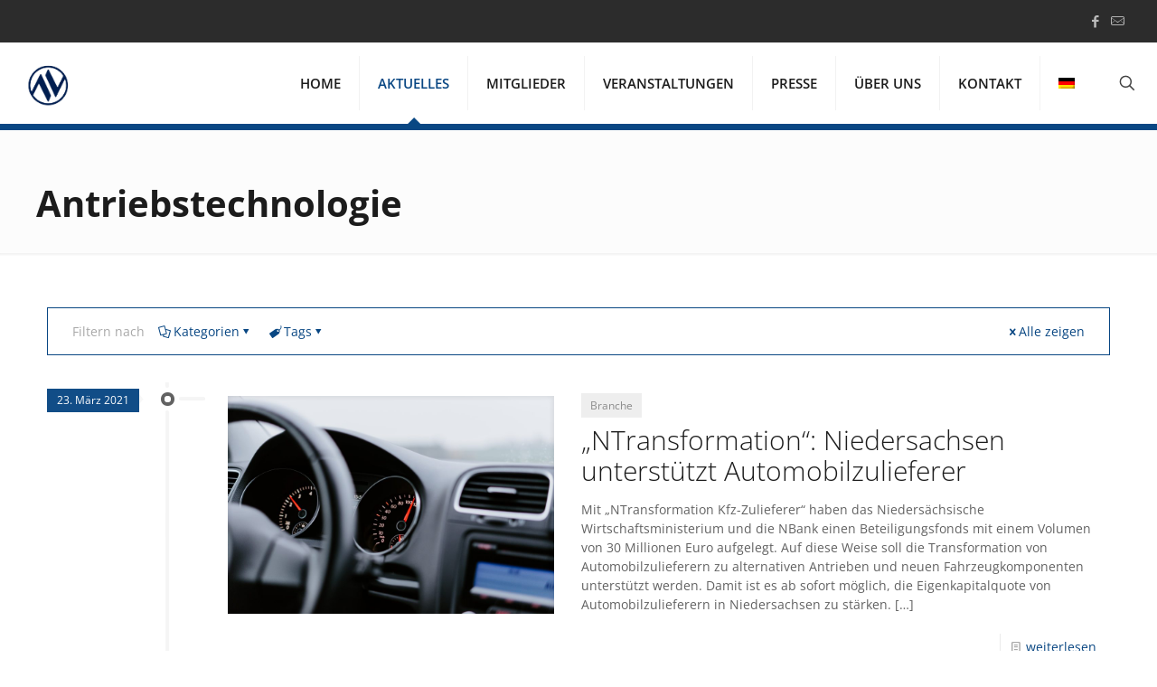

--- FILE ---
content_type: text/html; charset=UTF-8
request_url: https://www.automotive-nordwest.de/tag/antriebstechnologie/
body_size: 43043
content:
<!DOCTYPE html>
<html lang="de-DE" class="no-js " >

<head>

<meta charset="UTF-8" />
<meta name='robots' content='index, follow, max-image-preview:large, max-snippet:-1, max-video-preview:-1' />
<link rel="alternate" hreflang="de-de" href="https://www.automotive-nordwest.de/tag/antriebstechnologie/" />
<link rel="alternate" hreflang="x-default" href="https://www.automotive-nordwest.de/tag/antriebstechnologie/" />
<meta name="format-detection" content="telephone=no">
<meta name="viewport" content="width=device-width, initial-scale=1, maximum-scale=1" />
<link rel="shortcut icon" href="https://automotive-nordwest.de/wp-content/uploads/2017/09/favicon.ico" type="image/x-icon" />
<meta name="theme-color" content="#ffffff" media="(prefers-color-scheme: light)">
<meta name="theme-color" content="#ffffff" media="(prefers-color-scheme: dark)">

	<!-- This site is optimized with the Yoast SEO plugin v26.5 - https://yoast.com/wordpress/plugins/seo/ -->
	<title>Antriebstechnologie Archive - Automotive Nordwest</title>
	<link rel="canonical" href="https://automotive-nordwest.de/tag/antriebstechnologie/" />
	<meta property="og:locale" content="de_DE" />
	<meta property="og:type" content="article" />
	<meta property="og:title" content="Antriebstechnologie Archive - Automotive Nordwest" />
	<meta property="og:url" content="https://automotive-nordwest.de/tag/antriebstechnologie/" />
	<meta property="og:site_name" content="Automotive Nordwest" />
	<meta name="twitter:card" content="summary_large_image" />
	<script type="application/ld+json" class="yoast-schema-graph">{"@context":"https://schema.org","@graph":[{"@type":"CollectionPage","@id":"https://automotive-nordwest.de/tag/antriebstechnologie/","url":"https://automotive-nordwest.de/tag/antriebstechnologie/","name":"Antriebstechnologie Archive - Automotive Nordwest","isPartOf":{"@id":"https://automotive-nordwest.de/#website"},"primaryImageOfPage":{"@id":"https://automotive-nordwest.de/tag/antriebstechnologie/#primaryimage"},"image":{"@id":"https://automotive-nordwest.de/tag/antriebstechnologie/#primaryimage"},"thumbnailUrl":"https://www.automotive-nordwest.de/wp-content/uploads/2021/03/julian-hochgesang-qNKfj9mgraI-unsplash-1-e1616532422188.jpg","breadcrumb":{"@id":"https://automotive-nordwest.de/tag/antriebstechnologie/#breadcrumb"},"inLanguage":"de"},{"@type":"ImageObject","inLanguage":"de","@id":"https://automotive-nordwest.de/tag/antriebstechnologie/#primaryimage","url":"https://www.automotive-nordwest.de/wp-content/uploads/2021/03/julian-hochgesang-qNKfj9mgraI-unsplash-1-e1616532422188.jpg","contentUrl":"https://www.automotive-nordwest.de/wp-content/uploads/2021/03/julian-hochgesang-qNKfj9mgraI-unsplash-1-e1616532422188.jpg","width":1200,"height":800},{"@type":"BreadcrumbList","@id":"https://automotive-nordwest.de/tag/antriebstechnologie/#breadcrumb","itemListElement":[{"@type":"ListItem","position":1,"name":"Startseite","item":"https://automotive-nordwest.de/"},{"@type":"ListItem","position":2,"name":"Antriebstechnologie"}]},{"@type":"WebSite","@id":"https://automotive-nordwest.de/#website","url":"https://automotive-nordwest.de/","name":"Automotive Nordwest","description":"","publisher":{"@id":"https://automotive-nordwest.de/#organization"},"potentialAction":[{"@type":"SearchAction","target":{"@type":"EntryPoint","urlTemplate":"https://automotive-nordwest.de/?s={search_term_string}"},"query-input":{"@type":"PropertyValueSpecification","valueRequired":true,"valueName":"search_term_string"}}],"inLanguage":"de"},{"@type":"Organization","@id":"https://automotive-nordwest.de/#organization","name":"Automotive Nordwest","url":"https://automotive-nordwest.de/","logo":{"@type":"ImageObject","inLanguage":"de","@id":"https://automotive-nordwest.de/#/schema/logo/image/","url":"https://automotive-nordwest.de/wp-content/uploads/2023/12/ANW_Bildmarke.jpg","contentUrl":"https://automotive-nordwest.de/wp-content/uploads/2023/12/ANW_Bildmarke.jpg","width":625,"height":578,"caption":"Automotive Nordwest"},"image":{"@id":"https://automotive-nordwest.de/#/schema/logo/image/"},"sameAs":["https://www.linkedin.com/company/automotive-nordwest-e-v/","https://www.instagram.com/automotive_nordwest_ev/"]}]}</script>
	<!-- / Yoast SEO plugin. -->


<link rel='dns-prefetch' href='//www.automotive-nordwest.de' />
<link rel='dns-prefetch' href='//www.googletagmanager.com' />
<link rel="alternate" type="application/rss+xml" title="Automotive Nordwest &raquo; Feed" href="https://www.automotive-nordwest.de/feed/" />
<link rel="alternate" type="application/rss+xml" title="Automotive Nordwest &raquo; Kommentar-Feed" href="https://www.automotive-nordwest.de/comments/feed/" />
<link rel="alternate" type="application/rss+xml" title="Automotive Nordwest &raquo; Antriebstechnologie Schlagwort-Feed" href="https://www.automotive-nordwest.de/tag/antriebstechnologie/feed/" />
<style id='wp-img-auto-sizes-contain-inline-css' type='text/css'>
img:is([sizes=auto i],[sizes^="auto," i]){contain-intrinsic-size:3000px 1500px}
/*# sourceURL=wp-img-auto-sizes-contain-inline-css */
</style>
<link rel='stylesheet' id='contact-form-7-css' href='https://www.automotive-nordwest.de/wp-content/plugins/contact-form-7/includes/css/styles.css?ver=6.1.4' type='text/css' media='all' />
<link rel='stylesheet' id='events-manager-css' href='https://www.automotive-nordwest.de/wp-content/plugins/events-manager/includes/css/events-manager.min.css?ver=7.2.3' type='text/css' media='all' />
<link rel='stylesheet' id='events-manager-pro-css' href='https://www.automotive-nordwest.de/wp-content/plugins/events-manager-pro/includes/css/events-manager-pro.css?ver=3.4.1' type='text/css' media='all' />
<link rel='stylesheet' id='wpml-menu-item-0-css' href='https://www.automotive-nordwest.de/wp-content/plugins/sitepress-multilingual-cms/templates/language-switchers/menu-item/style.min.css?ver=1' type='text/css' media='all' />
<style id='wpml-menu-item-0-inline-css' type='text/css'>
.wpml-ls-display{display:inline!important;}
/*# sourceURL=wpml-menu-item-0-inline-css */
</style>
<link rel='stylesheet' id='mfn-be-css' href='https://www.automotive-nordwest.de/wp-content/themes/betheme/css/be.min.css?ver=28.1.13' type='text/css' media='all' />
<link rel='stylesheet' id='mfn-animations-css' href='https://www.automotive-nordwest.de/wp-content/themes/betheme/assets/animations/animations.min.css?ver=28.1.13' type='text/css' media='all' />
<link rel='stylesheet' id='mfn-font-awesome-css' href='https://www.automotive-nordwest.de/wp-content/themes/betheme/fonts/fontawesome/fontawesome.min.css?ver=28.1.13' type='text/css' media='all' />
<link rel='stylesheet' id='mfn-responsive-css' href='https://www.automotive-nordwest.de/wp-content/themes/betheme/css/responsive.min.css?ver=28.1.13' type='text/css' media='all' />
<link rel='stylesheet' id='mfn-local-fonts-css' href='https://www.automotive-nordwest.de/wp-content/uploads/betheme/fonts/mfn-local-fonts.css?ver=1' type='text/css' media='all' />
<link rel='stylesheet' id='borlabs-cookie-css' href='https://www.automotive-nordwest.de/wp-content/cache/borlabs-cookie/borlabs-cookie_1_de.css?ver=2.2.67-124' type='text/css' media='all' />
<style id='mfn-dynamic-inline-css' type='text/css'>
html{background-color:#ffffff}#Wrapper,#Content,.mfn-popup .mfn-popup-content,.mfn-off-canvas-sidebar .mfn-off-canvas-content-wrapper,.mfn-cart-holder,.mfn-header-login,#Top_bar .search_wrapper,#Top_bar .top_bar_right .mfn-live-search-box,.column_livesearch .mfn-live-search-wrapper,.column_livesearch .mfn-live-search-box{background-color:#ffffff}.layout-boxed.mfn-bebuilder-header.mfn-ui #Wrapper .mfn-only-sample-content{background-color:#ffffff}body:not(.template-slider) #Header{min-height:250px}body.header-below:not(.template-slider) #Header{padding-top:250px}#Footer .widgets_wrapper{padding:30px 0}.has-search-overlay.search-overlay-opened #search-overlay{background-color:rgba(0,0,0,0.6)}.elementor-page.elementor-default #Content .the_content .section_wrapper{max-width:100%}.elementor-page.elementor-default #Content .section.the_content{width:100%}.elementor-page.elementor-default #Content .section_wrapper .the_content_wrapper{margin-left:0;margin-right:0;width:100%}body,span.date_label,.timeline_items li h3 span,input[type="date"],input[type="text"],input[type="password"],input[type="tel"],input[type="email"],input[type="url"],textarea,select,.offer_li .title h3,.mfn-menu-item-megamenu{font-family:"Open Sans"}.lead,.big{font-family:"Open Sans"}#menu > ul > li > a,#overlay-menu ul li a{font-family:"Open Sans"}#Subheader .title{font-family:"Open Sans"}h1,h2,h3,h4,.text-logo #logo{font-family:"Open Sans"}h5,h6{font-family:"Open Sans"}blockquote{font-family:"Open Sans"}.chart_box .chart .num,.counter .desc_wrapper .number-wrapper,.how_it_works .image .number,.pricing-box .plan-header .price,.quick_fact .number-wrapper,.woocommerce .product div.entry-summary .price{font-family:"Open Sans"}body,.mfn-menu-item-megamenu{font-size:14px;line-height:21px;font-weight:400;letter-spacing:0px}.lead,.big{font-size:16px;line-height:28px;font-weight:400;letter-spacing:0px}#menu > ul > li > a,#overlay-menu ul li a{font-size:15px;font-weight:600;letter-spacing:0px}#overlay-menu ul li a{line-height:22.5px}#Subheader .title{font-size:40px;line-height:50px;font-weight:700;letter-spacing:0px}h1,.text-logo #logo{font-size:45px;line-height:45px;font-weight:300;letter-spacing:0px}h2{font-size:40px;line-height:40px;font-weight:100;letter-spacing:0px}h3,.woocommerce ul.products li.product h3,.woocommerce #customer_login h2{font-size:30px;line-height:32px;font-weight:100;letter-spacing:0px}h4,.woocommerce .woocommerce-order-details__title,.woocommerce .wc-bacs-bank-details-heading,.woocommerce .woocommerce-customer-details h2{font-size:21px;line-height:25px;font-weight:300;letter-spacing:0px}h5{font-size:18px;line-height:22px;font-weight:700;letter-spacing:0px}h6{font-size:16px;line-height:20px;font-weight:400;letter-spacing:0px}#Intro .intro-title{font-size:70px;line-height:70px;font-weight:400;letter-spacing:0px}@media only screen and (min-width:768px) and (max-width:959px){body,.mfn-menu-item-megamenu{font-size:13px;line-height:19px;font-weight:400;letter-spacing:0px}.lead,.big{font-size:14px;line-height:24px;font-weight:400;letter-spacing:0px}#menu > ul > li > a,#overlay-menu ul li a{font-size:13px;font-weight:600;letter-spacing:0px}#overlay-menu ul li a{line-height:19.5px}#Subheader .title{font-size:34px;line-height:43px;font-weight:700;letter-spacing:0px}h1,.text-logo #logo{font-size:38px;line-height:38px;font-weight:300;letter-spacing:0px}h2{font-size:34px;line-height:34px;font-weight:100;letter-spacing:0px}h3,.woocommerce ul.products li.product h3,.woocommerce #customer_login h2{font-size:26px;line-height:27px;font-weight:100;letter-spacing:0px}h4,.woocommerce .woocommerce-order-details__title,.woocommerce .wc-bacs-bank-details-heading,.woocommerce .woocommerce-customer-details h2{font-size:18px;line-height:21px;font-weight:300;letter-spacing:0px}h5{font-size:15px;line-height:19px;font-weight:700;letter-spacing:0px}h6{font-size:14px;line-height:19px;font-weight:400;letter-spacing:0px}#Intro .intro-title{font-size:60px;line-height:60px;font-weight:400;letter-spacing:0px}blockquote{font-size:15px}.chart_box .chart .num{font-size:45px;line-height:45px}.counter .desc_wrapper .number-wrapper{font-size:45px;line-height:45px}.counter .desc_wrapper .title{font-size:14px;line-height:18px}.faq .question .title{font-size:14px}.fancy_heading .title{font-size:38px;line-height:38px}.offer .offer_li .desc_wrapper .title h3{font-size:32px;line-height:32px}.offer_thumb_ul li.offer_thumb_li .desc_wrapper .title h3{font-size:32px;line-height:32px}.pricing-box .plan-header h2{font-size:27px;line-height:27px}.pricing-box .plan-header .price > span{font-size:40px;line-height:40px}.pricing-box .plan-header .price sup.currency{font-size:18px;line-height:18px}.pricing-box .plan-header .price sup.period{font-size:14px;line-height:14px}.quick_fact .number-wrapper{font-size:80px;line-height:80px}.trailer_box .desc h2{font-size:27px;line-height:27px}.widget > h3{font-size:17px;line-height:20px}}@media only screen and (min-width:480px) and (max-width:767px){body,.mfn-menu-item-megamenu{font-size:13px;line-height:19px;font-weight:400;letter-spacing:0px}.lead,.big{font-size:13px;line-height:21px;font-weight:400;letter-spacing:0px}#menu > ul > li > a,#overlay-menu ul li a{font-size:13px;font-weight:600;letter-spacing:0px}#overlay-menu ul li a{line-height:19.5px}#Subheader .title{font-size:30px;line-height:38px;font-weight:700;letter-spacing:0px}h1,.text-logo #logo{font-size:34px;line-height:34px;font-weight:300;letter-spacing:0px}h2{font-size:30px;line-height:30px;font-weight:100;letter-spacing:0px}h3,.woocommerce ul.products li.product h3,.woocommerce #customer_login h2{font-size:23px;line-height:24px;font-weight:100;letter-spacing:0px}h4,.woocommerce .woocommerce-order-details__title,.woocommerce .wc-bacs-bank-details-heading,.woocommerce .woocommerce-customer-details h2{font-size:16px;line-height:19px;font-weight:300;letter-spacing:0px}h5{font-size:14px;line-height:19px;font-weight:700;letter-spacing:0px}h6{font-size:13px;line-height:19px;font-weight:400;letter-spacing:0px}#Intro .intro-title{font-size:53px;line-height:53px;font-weight:400;letter-spacing:0px}blockquote{font-size:14px}.chart_box .chart .num{font-size:40px;line-height:40px}.counter .desc_wrapper .number-wrapper{font-size:40px;line-height:40px}.counter .desc_wrapper .title{font-size:13px;line-height:16px}.faq .question .title{font-size:13px}.fancy_heading .title{font-size:34px;line-height:34px}.offer .offer_li .desc_wrapper .title h3{font-size:28px;line-height:28px}.offer_thumb_ul li.offer_thumb_li .desc_wrapper .title h3{font-size:28px;line-height:28px}.pricing-box .plan-header h2{font-size:24px;line-height:24px}.pricing-box .plan-header .price > span{font-size:34px;line-height:34px}.pricing-box .plan-header .price sup.currency{font-size:16px;line-height:16px}.pricing-box .plan-header .price sup.period{font-size:13px;line-height:13px}.quick_fact .number-wrapper{font-size:70px;line-height:70px}.trailer_box .desc h2{font-size:24px;line-height:24px}.widget > h3{font-size:16px;line-height:19px}}@media only screen and (max-width:479px){body,.mfn-menu-item-megamenu{font-size:13px;line-height:19px;font-weight:400;letter-spacing:0px}.lead,.big{font-size:13px;line-height:19px;font-weight:400;letter-spacing:0px}#menu > ul > li > a,#overlay-menu ul li a{font-size:13px;font-weight:600;letter-spacing:0px}#overlay-menu ul li a{line-height:19.5px}#Subheader .title{font-size:24px;line-height:30px;font-weight:700;letter-spacing:0px}h1,.text-logo #logo{font-size:27px;line-height:27px;font-weight:300;letter-spacing:0px}h2{font-size:24px;line-height:24px;font-weight:100;letter-spacing:0px}h3,.woocommerce ul.products li.product h3,.woocommerce #customer_login h2{font-size:18px;line-height:19px;font-weight:100;letter-spacing:0px}h4,.woocommerce .woocommerce-order-details__title,.woocommerce .wc-bacs-bank-details-heading,.woocommerce .woocommerce-customer-details h2{font-size:13px;line-height:19px;font-weight:300;letter-spacing:0px}h5{font-size:13px;line-height:19px;font-weight:700;letter-spacing:0px}h6{font-size:13px;line-height:19px;font-weight:400;letter-spacing:0px}#Intro .intro-title{font-size:42px;line-height:42px;font-weight:400;letter-spacing:0px}blockquote{font-size:13px}.chart_box .chart .num{font-size:35px;line-height:35px}.counter .desc_wrapper .number-wrapper{font-size:35px;line-height:35px}.counter .desc_wrapper .title{font-size:13px;line-height:26px}.faq .question .title{font-size:13px}.fancy_heading .title{font-size:30px;line-height:30px}.offer .offer_li .desc_wrapper .title h3{font-size:26px;line-height:26px}.offer_thumb_ul li.offer_thumb_li .desc_wrapper .title h3{font-size:26px;line-height:26px}.pricing-box .plan-header h2{font-size:21px;line-height:21px}.pricing-box .plan-header .price > span{font-size:32px;line-height:32px}.pricing-box .plan-header .price sup.currency{font-size:14px;line-height:14px}.pricing-box .plan-header .price sup.period{font-size:13px;line-height:13px}.quick_fact .number-wrapper{font-size:60px;line-height:60px}.trailer_box .desc h2{font-size:21px;line-height:21px}.widget > h3{font-size:15px;line-height:18px}}.with_aside .sidebar.columns{width:23%}.with_aside .sections_group{width:77%}.aside_both .sidebar.columns{width:18%}.aside_both .sidebar.sidebar-1{margin-left:-82%}.aside_both .sections_group{width:64%;margin-left:18%}@media only screen and (min-width:1240px){#Wrapper,.with_aside .content_wrapper{max-width:1220px}body.layout-boxed.mfn-header-scrolled .mfn-header-tmpl.mfn-sticky-layout-width{max-width:1220px;left:0;right:0;margin-left:auto;margin-right:auto}body.layout-boxed:not(.mfn-header-scrolled) .mfn-header-tmpl.mfn-header-layout-width,body.layout-boxed .mfn-header-tmpl.mfn-header-layout-width:not(.mfn-hasSticky){max-width:1220px;left:0;right:0;margin-left:auto;margin-right:auto}body.layout-boxed.mfn-bebuilder-header.mfn-ui .mfn-only-sample-content{max-width:1220px;margin-left:auto;margin-right:auto}.section_wrapper,.container{max-width:1200px}.layout-boxed.header-boxed #Top_bar.is-sticky{max-width:1220px}}@media only screen and (max-width:767px){#Wrapper{max-width:calc(100% - 67px)}.content_wrapper .section_wrapper,.container,.four.columns .widget-area{max-width:550px !important;padding-left:33px;padding-right:33px}}body{--mfn-button-font-family:inherit;--mfn-button-font-size:14px;--mfn-button-font-weight:400;--mfn-button-font-style:inherit;--mfn-button-letter-spacing:0px;--mfn-button-padding:16px 20px 16px 20px;--mfn-button-border-width:0px;--mfn-button-border-radius:5px;--mfn-button-gap:10px;--mfn-button-transition:0.2s;--mfn-button-color:#747474;--mfn-button-color-hover:#747474;--mfn-button-bg:#f7f7f7;--mfn-button-bg-hover:#eaeaea;--mfn-button-border-color:transparent;--mfn-button-border-color-hover:transparent;--mfn-button-icon-color:#747474;--mfn-button-icon-color-hover:#747474;--mfn-button-box-shadow:unset;--mfn-button-theme-color:#ffffff;--mfn-button-theme-color-hover:#ffffff;--mfn-button-theme-bg:001E50;--mfn-button-theme-bg-hover:#001143;--mfn-button-theme-border-color:transparent;--mfn-button-theme-border-color-hover:transparent;--mfn-button-theme-icon-color:#ffffff;--mfn-button-theme-icon-color-hover:#ffffff;--mfn-button-theme-box-shadow:unset;--mfn-button-shop-color:#ffffff;--mfn-button-shop-color-hover:#ffffff;--mfn-button-shop-bg:001E50;--mfn-button-shop-bg-hover:#001143;--mfn-button-shop-border-color:transparent;--mfn-button-shop-border-color-hover:transparent;--mfn-button-shop-icon-color:#626262;--mfn-button-shop-icon-color-hover:#626262;--mfn-button-shop-box-shadow:unset;--mfn-button-action-color:#747474;--mfn-button-action-color-hover:#747474;--mfn-button-action-bg:#f7f7f7;--mfn-button-action-bg-hover:#eaeaea;--mfn-button-action-border-color:transparent;--mfn-button-action-border-color-hover:transparent;--mfn-button-action-icon-color:#747474;--mfn-button-action-icon-color-hover:#747474;--mfn-button-action-box-shadow:unset}@media only screen and (max-width:959px){body{}}@media only screen and (max-width:768px){body{}}.mfn-cookies,.mfn-cookies-reopen{--mfn-gdpr2-container-text-color:#626262;--mfn-gdpr2-container-strong-color:#07070a;--mfn-gdpr2-container-bg:#ffffff;--mfn-gdpr2-container-overlay:rgba(25,37,48,0.6);--mfn-gdpr2-details-box-bg:#fbfbfb;--mfn-gdpr2-details-switch-bg:#00032a;--mfn-gdpr2-details-switch-bg-active:#5acb65;--mfn-gdpr2-tabs-text-color:#07070a;--mfn-gdpr2-tabs-text-color-active:#0089f7;--mfn-gdpr2-tabs-border:rgba(8,8,14,0.1);--mfn-gdpr2-buttons-box-bg:#fbfbfb;--mfn-gdpr2-reopen-background:#fff;--mfn-gdpr2-reopen-color:#222}#Top_bar #logo,.header-fixed #Top_bar #logo,.header-plain #Top_bar #logo,.header-transparent #Top_bar #logo{height:60px;line-height:60px;padding:15px 0}.logo-overflow #Top_bar:not(.is-sticky) .logo{height:90px}#Top_bar .menu > li > a{padding:15px 0}.menu-highlight:not(.header-creative) #Top_bar .menu > li > a{margin:20px 0}.header-plain:not(.menu-highlight) #Top_bar .menu > li > a span:not(.description){line-height:90px}.header-fixed #Top_bar .menu > li > a{padding:30px 0}@media only screen and (max-width:767px){.mobile-header-mini #Top_bar #logo{height:50px!important;line-height:50px!important;margin:5px 0}}#Top_bar #logo img.svg{width:100px}.image_frame,.wp-caption{border-width:0px}.alert{border-radius:0px}#Top_bar .top_bar_right .top-bar-right-input input{width:200px}.mfn-live-search-box .mfn-live-search-list{max-height:300px}#Side_slide{right:-250px;width:250px}#Side_slide.left{left:-250px}.blog-teaser li .desc-wrapper .desc{background-position-y:-1px}.mfn-free-delivery-info{--mfn-free-delivery-bar:001E50;--mfn-free-delivery-bg:rgba(0,0,0,0.1);--mfn-free-delivery-achieved:001E50}#back_to_top{background-color:#ffffff}#back_to_top i{color:#094783}@media only screen and ( max-width:767px ){}@media only screen and (min-width:1240px){body:not(.header-simple) #Top_bar #menu{display:block!important}.tr-menu #Top_bar #menu{background:none!important}#Top_bar .menu > li > ul.mfn-megamenu > li{float:left}#Top_bar .menu > li > ul.mfn-megamenu > li.mfn-megamenu-cols-1{width:100%}#Top_bar .menu > li > ul.mfn-megamenu > li.mfn-megamenu-cols-2{width:50%}#Top_bar .menu > li > ul.mfn-megamenu > li.mfn-megamenu-cols-3{width:33.33%}#Top_bar .menu > li > ul.mfn-megamenu > li.mfn-megamenu-cols-4{width:25%}#Top_bar .menu > li > ul.mfn-megamenu > li.mfn-megamenu-cols-5{width:20%}#Top_bar .menu > li > ul.mfn-megamenu > li.mfn-megamenu-cols-6{width:16.66%}#Top_bar .menu > li > ul.mfn-megamenu > li > ul{display:block!important;position:inherit;left:auto;top:auto;border-width:0 1px 0 0}#Top_bar .menu > li > ul.mfn-megamenu > li:last-child > ul{border:0}#Top_bar .menu > li > ul.mfn-megamenu > li > ul li{width:auto}#Top_bar .menu > li > ul.mfn-megamenu a.mfn-megamenu-title{text-transform:uppercase;font-weight:400;background:none}#Top_bar .menu > li > ul.mfn-megamenu a .menu-arrow{display:none}.menuo-right #Top_bar .menu > li > ul.mfn-megamenu{left:0;width:98%!important;margin:0 1%;padding:20px 0}.menuo-right #Top_bar .menu > li > ul.mfn-megamenu-bg{box-sizing:border-box}#Top_bar .menu > li > ul.mfn-megamenu-bg{padding:20px 166px 20px 20px;background-repeat:no-repeat;background-position:right bottom}.rtl #Top_bar .menu > li > ul.mfn-megamenu-bg{padding-left:166px;padding-right:20px;background-position:left bottom}#Top_bar .menu > li > ul.mfn-megamenu-bg > li{background:none}#Top_bar .menu > li > ul.mfn-megamenu-bg > li a{border:none}#Top_bar .menu > li > ul.mfn-megamenu-bg > li > ul{background:none!important;-webkit-box-shadow:0 0 0 0;-moz-box-shadow:0 0 0 0;box-shadow:0 0 0 0}.mm-vertical #Top_bar .container{position:relative}.mm-vertical #Top_bar .top_bar_left{position:static}.mm-vertical #Top_bar .menu > li ul{box-shadow:0 0 0 0 transparent!important;background-image:none}.mm-vertical #Top_bar .menu > li > ul.mfn-megamenu{padding:20px 0}.mm-vertical.header-plain #Top_bar .menu > li > ul.mfn-megamenu{width:100%!important;margin:0}.mm-vertical #Top_bar .menu > li > ul.mfn-megamenu > li{display:table-cell;float:none!important;width:10%;padding:0 15px;border-right:1px solid rgba(0,0,0,0.05)}.mm-vertical #Top_bar .menu > li > ul.mfn-megamenu > li:last-child{border-right-width:0}.mm-vertical #Top_bar .menu > li > ul.mfn-megamenu > li.hide-border{border-right-width:0}.mm-vertical #Top_bar .menu > li > ul.mfn-megamenu > li a{border-bottom-width:0;padding:9px 15px;line-height:120%}.mm-vertical #Top_bar .menu > li > ul.mfn-megamenu a.mfn-megamenu-title{font-weight:700}.rtl .mm-vertical #Top_bar .menu > li > ul.mfn-megamenu > li:first-child{border-right-width:0}.rtl .mm-vertical #Top_bar .menu > li > ul.mfn-megamenu > li:last-child{border-right-width:1px}body.header-shop #Top_bar #menu{display:flex!important;background-color:transparent}.header-shop #Top_bar.is-sticky .top_bar_row_second{display:none}.header-plain:not(.menuo-right) #Header .top_bar_left{width:auto!important}.header-stack.header-center #Top_bar #menu{display:inline-block!important}.header-simple #Top_bar #menu{display:none;height:auto;width:300px;bottom:auto;top:100%;right:1px;position:absolute;margin:0}.header-simple #Header a.responsive-menu-toggle{display:block;right:10px}.header-simple #Top_bar #menu > ul{width:100%;float:left}.header-simple #Top_bar #menu ul li{width:100%;padding-bottom:0;border-right:0;position:relative}.header-simple #Top_bar #menu ul li a{padding:0 20px;margin:0;display:block;height:auto;line-height:normal;border:none}.header-simple #Top_bar #menu ul li a:not(.menu-toggle):after{display:none}.header-simple #Top_bar #menu ul li a span{border:none;line-height:44px;display:inline;padding:0}.header-simple #Top_bar #menu ul li.submenu .menu-toggle{display:block;position:absolute;right:0;top:0;width:44px;height:44px;line-height:44px;font-size:30px;font-weight:300;text-align:center;cursor:pointer;color:#444;opacity:0.33;transform:unset}.header-simple #Top_bar #menu ul li.submenu .menu-toggle:after{content:"+";position:static}.header-simple #Top_bar #menu ul li.hover > .menu-toggle:after{content:"-"}.header-simple #Top_bar #menu ul li.hover a{border-bottom:0}.header-simple #Top_bar #menu ul.mfn-megamenu li .menu-toggle{display:none}.header-simple #Top_bar #menu ul li ul{position:relative!important;left:0!important;top:0;padding:0;margin:0!important;width:auto!important;background-image:none}.header-simple #Top_bar #menu ul li ul li{width:100%!important;display:block;padding:0}.header-simple #Top_bar #menu ul li ul li a{padding:0 20px 0 30px}.header-simple #Top_bar #menu ul li ul li a .menu-arrow{display:none}.header-simple #Top_bar #menu ul li ul li a span{padding:0}.header-simple #Top_bar #menu ul li ul li a span:after{display:none!important}.header-simple #Top_bar .menu > li > ul.mfn-megamenu a.mfn-megamenu-title{text-transform:uppercase;font-weight:400}.header-simple #Top_bar .menu > li > ul.mfn-megamenu > li > ul{display:block!important;position:inherit;left:auto;top:auto}.header-simple #Top_bar #menu ul li ul li ul{border-left:0!important;padding:0;top:0}.header-simple #Top_bar #menu ul li ul li ul li a{padding:0 20px 0 40px}.rtl.header-simple #Top_bar #menu{left:1px;right:auto}.rtl.header-simple #Top_bar a.responsive-menu-toggle{left:10px;right:auto}.rtl.header-simple #Top_bar #menu ul li.submenu .menu-toggle{left:0;right:auto}.rtl.header-simple #Top_bar #menu ul li ul{left:auto!important;right:0!important}.rtl.header-simple #Top_bar #menu ul li ul li a{padding:0 30px 0 20px}.rtl.header-simple #Top_bar #menu ul li ul li ul li a{padding:0 40px 0 20px}.menu-highlight #Top_bar .menu > li{margin:0 2px}.menu-highlight:not(.header-creative) #Top_bar .menu > li > a{padding:0;-webkit-border-radius:5px;border-radius:5px}.menu-highlight #Top_bar .menu > li > a:after{display:none}.menu-highlight #Top_bar .menu > li > a span:not(.description){line-height:50px}.menu-highlight #Top_bar .menu > li > a span.description{display:none}.menu-highlight.header-stack #Top_bar .menu > li > a{margin:10px 0!important}.menu-highlight.header-stack #Top_bar .menu > li > a span:not(.description){line-height:40px}.menu-highlight.header-simple #Top_bar #menu ul li,.menu-highlight.header-creative #Top_bar #menu ul li{margin:0}.menu-highlight.header-simple #Top_bar #menu ul li > a,.menu-highlight.header-creative #Top_bar #menu ul li > a{-webkit-border-radius:0;border-radius:0}.menu-highlight:not(.header-fixed):not(.header-simple) #Top_bar.is-sticky .menu > li > a{margin:10px 0!important;padding:5px 0!important}.menu-highlight:not(.header-fixed):not(.header-simple) #Top_bar.is-sticky .menu > li > a span{line-height:30px!important}.header-modern.menu-highlight.menuo-right .menu_wrapper{margin-right:20px}.menu-line-below #Top_bar .menu > li > a:not(.menu-toggle):after{top:auto;bottom:-4px}.menu-line-below #Top_bar.is-sticky .menu > li > a:not(.menu-toggle):after{top:auto;bottom:-4px}.menu-line-below-80 #Top_bar:not(.is-sticky) .menu > li > a:not(.menu-toggle):after{height:4px;left:10%;top:50%;margin-top:20px;width:80%}.menu-line-below-80-1 #Top_bar:not(.is-sticky) .menu > li > a:not(.menu-toggle):after{height:1px;left:10%;top:50%;margin-top:20px;width:80%}.menu-link-color #Top_bar .menu > li > a:not(.menu-toggle):after{display:none!important}.menu-arrow-top #Top_bar .menu > li > a:after{background:none repeat scroll 0 0 rgba(0,0,0,0)!important;border-color:#ccc transparent transparent;border-style:solid;border-width:7px 7px 0;display:block;height:0;left:50%;margin-left:-7px;top:0!important;width:0}.menu-arrow-top #Top_bar.is-sticky .menu > li > a:after{top:0!important}.menu-arrow-bottom #Top_bar .menu > li > a:after{background:none!important;border-color:transparent transparent #ccc;border-style:solid;border-width:0 7px 7px;display:block;height:0;left:50%;margin-left:-7px;top:auto;bottom:0;width:0}.menu-arrow-bottom #Top_bar.is-sticky .menu > li > a:after{top:auto;bottom:0}.menuo-no-borders #Top_bar .menu > li > a span{border-width:0!important}.menuo-no-borders #Header_creative #Top_bar .menu > li > a span{border-bottom-width:0}.menuo-no-borders.header-plain #Top_bar a#header_cart,.menuo-no-borders.header-plain #Top_bar a#search_button,.menuo-no-borders.header-plain #Top_bar .wpml-languages,.menuo-no-borders.header-plain #Top_bar a.action_button{border-width:0}.menuo-right #Top_bar .menu_wrapper{float:right}.menuo-right.header-stack:not(.header-center) #Top_bar .menu_wrapper{margin-right:150px}body.header-creative{padding-left:50px}body.header-creative.header-open{padding-left:250px}body.error404,body.under-construction,body.elementor-maintenance-mode,body.template-blank,body.under-construction.header-rtl.header-creative.header-open{padding-left:0!important;padding-right:0!important}.header-creative.footer-fixed #Footer,.header-creative.footer-sliding #Footer,.header-creative.footer-stick #Footer.is-sticky{box-sizing:border-box;padding-left:50px}.header-open.footer-fixed #Footer,.header-open.footer-sliding #Footer,.header-creative.footer-stick #Footer.is-sticky{padding-left:250px}.header-rtl.header-creative.footer-fixed #Footer,.header-rtl.header-creative.footer-sliding #Footer,.header-rtl.header-creative.footer-stick #Footer.is-sticky{padding-left:0;padding-right:50px}.header-rtl.header-open.footer-fixed #Footer,.header-rtl.header-open.footer-sliding #Footer,.header-rtl.header-creative.footer-stick #Footer.is-sticky{padding-right:250px}#Header_creative{background-color:#fff;position:fixed;width:250px;height:100%;left:-200px;top:0;z-index:9002;-webkit-box-shadow:2px 0 4px 2px rgba(0,0,0,.15);box-shadow:2px 0 4px 2px rgba(0,0,0,.15)}#Header_creative .container{width:100%}#Header_creative .creative-wrapper{opacity:0;margin-right:50px}#Header_creative a.creative-menu-toggle{display:block;width:34px;height:34px;line-height:34px;font-size:22px;text-align:center;position:absolute;top:10px;right:8px;border-radius:3px}.admin-bar #Header_creative a.creative-menu-toggle{top:42px}#Header_creative #Top_bar{position:static;width:100%}#Header_creative #Top_bar .top_bar_left{width:100%!important;float:none}#Header_creative #Top_bar .logo{float:none;text-align:center;margin:15px 0}#Header_creative #Top_bar #menu{background-color:transparent}#Header_creative #Top_bar .menu_wrapper{float:none;margin:0 0 30px}#Header_creative #Top_bar .menu > li{width:100%;float:none;position:relative}#Header_creative #Top_bar .menu > li > a{padding:0;text-align:center}#Header_creative #Top_bar .menu > li > a:after{display:none}#Header_creative #Top_bar .menu > li > a span{border-right:0;border-bottom-width:1px;line-height:38px}#Header_creative #Top_bar .menu li ul{left:100%;right:auto;top:0;box-shadow:2px 2px 2px 0 rgba(0,0,0,0.03);-webkit-box-shadow:2px 2px 2px 0 rgba(0,0,0,0.03)}#Header_creative #Top_bar .menu > li > ul.mfn-megamenu{margin:0;width:700px!important}#Header_creative #Top_bar .menu > li > ul.mfn-megamenu > li > ul{left:0}#Header_creative #Top_bar .menu li ul li a{padding-top:9px;padding-bottom:8px}#Header_creative #Top_bar .menu li ul li ul{top:0}#Header_creative #Top_bar .menu > li > a span.description{display:block;font-size:13px;line-height:28px!important;clear:both}.menuo-arrows #Top_bar .menu > li.submenu > a > span:after{content:unset!important}#Header_creative #Top_bar .top_bar_right{width:100%!important;float:left;height:auto;margin-bottom:35px;text-align:center;padding:0 20px;top:0;-webkit-box-sizing:border-box;-moz-box-sizing:border-box;box-sizing:border-box}#Header_creative #Top_bar .top_bar_right:before{content:none}#Header_creative #Top_bar .top_bar_right .top_bar_right_wrapper{flex-wrap:wrap;justify-content:center}#Header_creative #Top_bar .top_bar_right .top-bar-right-icon,#Header_creative #Top_bar .top_bar_right .wpml-languages,#Header_creative #Top_bar .top_bar_right .top-bar-right-button,#Header_creative #Top_bar .top_bar_right .top-bar-right-input{min-height:30px;margin:5px}#Header_creative #Top_bar .search_wrapper{left:100%;top:auto}#Header_creative #Top_bar .banner_wrapper{display:block;text-align:center}#Header_creative #Top_bar .banner_wrapper img{max-width:100%;height:auto;display:inline-block}#Header_creative #Action_bar{display:none;position:absolute;bottom:0;top:auto;clear:both;padding:0 20px;box-sizing:border-box}#Header_creative #Action_bar .contact_details{width:100%;text-align:center;margin-bottom:20px}#Header_creative #Action_bar .contact_details li{padding:0}#Header_creative #Action_bar .social{float:none;text-align:center;padding:5px 0 15px}#Header_creative #Action_bar .social li{margin-bottom:2px}#Header_creative #Action_bar .social-menu{float:none;text-align:center}#Header_creative #Action_bar .social-menu li{border-color:rgba(0,0,0,.1)}#Header_creative .social li a{color:rgba(0,0,0,.5)}#Header_creative .social li a:hover{color:#000}#Header_creative .creative-social{position:absolute;bottom:10px;right:0;width:50px}#Header_creative .creative-social li{display:block;float:none;width:100%;text-align:center;margin-bottom:5px}.header-creative .fixed-nav.fixed-nav-prev{margin-left:50px}.header-creative.header-open .fixed-nav.fixed-nav-prev{margin-left:250px}.menuo-last #Header_creative #Top_bar .menu li.last ul{top:auto;bottom:0}.header-open #Header_creative{left:0}.header-open #Header_creative .creative-wrapper{opacity:1;margin:0!important}.header-open #Header_creative .creative-menu-toggle,.header-open #Header_creative .creative-social{display:none}.header-open #Header_creative #Action_bar{display:block}body.header-rtl.header-creative{padding-left:0;padding-right:50px}.header-rtl #Header_creative{left:auto;right:-200px}.header-rtl #Header_creative .creative-wrapper{margin-left:50px;margin-right:0}.header-rtl #Header_creative a.creative-menu-toggle{left:8px;right:auto}.header-rtl #Header_creative .creative-social{left:0;right:auto}.header-rtl #Footer #back_to_top.sticky{right:125px}.header-rtl #popup_contact{right:70px}.header-rtl #Header_creative #Top_bar .menu li ul{left:auto;right:100%}.header-rtl #Header_creative #Top_bar .search_wrapper{left:auto;right:100%}.header-rtl .fixed-nav.fixed-nav-prev{margin-left:0!important}.header-rtl .fixed-nav.fixed-nav-next{margin-right:50px}body.header-rtl.header-creative.header-open{padding-left:0;padding-right:250px!important}.header-rtl.header-open #Header_creative{left:auto;right:0}.header-rtl.header-open #Footer #back_to_top.sticky{right:325px}.header-rtl.header-open #popup_contact{right:270px}.header-rtl.header-open .fixed-nav.fixed-nav-next{margin-right:250px}#Header_creative.active{left:-1px}.header-rtl #Header_creative.active{left:auto;right:-1px}#Header_creative.active .creative-wrapper{opacity:1;margin:0}.header-creative .vc_row[data-vc-full-width]{padding-left:50px}.header-creative.header-open .vc_row[data-vc-full-width]{padding-left:250px}.header-open .vc_parallax .vc_parallax-inner{left:auto;width:calc(100% - 250px)}.header-open.header-rtl .vc_parallax .vc_parallax-inner{left:0;right:auto}#Header_creative.scroll{height:100%;overflow-y:auto}#Header_creative.scroll:not(.dropdown) .menu li ul{display:none!important}#Header_creative.scroll #Action_bar{position:static}#Header_creative.dropdown{outline:none}#Header_creative.dropdown #Top_bar .menu_wrapper{float:left;width:100%}#Header_creative.dropdown #Top_bar #menu ul li{position:relative;float:left}#Header_creative.dropdown #Top_bar #menu ul li a:not(.menu-toggle):after{display:none}#Header_creative.dropdown #Top_bar #menu ul li a span{line-height:38px;padding:0}#Header_creative.dropdown #Top_bar #menu ul li.submenu .menu-toggle{display:block;position:absolute;right:0;top:0;width:38px;height:38px;line-height:38px;font-size:26px;font-weight:300;text-align:center;cursor:pointer;color:#444;opacity:0.33;z-index:203}#Header_creative.dropdown #Top_bar #menu ul li.submenu .menu-toggle:after{content:"+";position:static}#Header_creative.dropdown #Top_bar #menu ul li.hover > .menu-toggle:after{content:"-"}#Header_creative.dropdown #Top_bar #menu ul.sub-menu li:not(:last-of-type) a{border-bottom:0}#Header_creative.dropdown #Top_bar #menu ul.mfn-megamenu li .menu-toggle{display:none}#Header_creative.dropdown #Top_bar #menu ul li ul{position:relative!important;left:0!important;top:0;padding:0;margin-left:0!important;width:auto!important;background-image:none}#Header_creative.dropdown #Top_bar #menu ul li ul li{width:100%!important}#Header_creative.dropdown #Top_bar #menu ul li ul li a{padding:0 10px;text-align:center}#Header_creative.dropdown #Top_bar #menu ul li ul li a .menu-arrow{display:none}#Header_creative.dropdown #Top_bar #menu ul li ul li a span{padding:0}#Header_creative.dropdown #Top_bar #menu ul li ul li a span:after{display:none!important}#Header_creative.dropdown #Top_bar .menu > li > ul.mfn-megamenu a.mfn-megamenu-title{text-transform:uppercase;font-weight:400}#Header_creative.dropdown #Top_bar .menu > li > ul.mfn-megamenu > li > ul{display:block!important;position:inherit;left:auto;top:auto}#Header_creative.dropdown #Top_bar #menu ul li ul li ul{border-left:0!important;padding:0;top:0}#Header_creative{transition:left .5s ease-in-out,right .5s ease-in-out}#Header_creative .creative-wrapper{transition:opacity .5s ease-in-out,margin 0s ease-in-out .5s}#Header_creative.active .creative-wrapper{transition:opacity .5s ease-in-out,margin 0s ease-in-out}}@media only screen and (min-width:1240px){#Top_bar.is-sticky{position:fixed!important;width:100%;left:0;top:-60px;height:60px;z-index:701;background:#fff;opacity:.97;-webkit-box-shadow:0 2px 5px 0 rgba(0,0,0,0.1);-moz-box-shadow:0 2px 5px 0 rgba(0,0,0,0.1);box-shadow:0 2px 5px 0 rgba(0,0,0,0.1)}.layout-boxed.header-boxed #Top_bar.is-sticky{left:50%;-webkit-transform:translateX(-50%);transform:translateX(-50%)}#Top_bar.is-sticky .top_bar_left,#Top_bar.is-sticky .top_bar_right,#Top_bar.is-sticky .top_bar_right:before{background:none;box-shadow:unset}#Top_bar.is-sticky .logo{width:auto;margin:0 30px 0 20px;padding:0}#Top_bar.is-sticky #logo,#Top_bar.is-sticky .custom-logo-link{padding:5px 0!important;height:50px!important;line-height:50px!important}.logo-no-sticky-padding #Top_bar.is-sticky #logo{height:60px!important;line-height:60px!important}#Top_bar.is-sticky #logo img.logo-main{display:none}#Top_bar.is-sticky #logo img.logo-sticky{display:inline;max-height:35px}.logo-sticky-width-auto #Top_bar.is-sticky #logo img.logo-sticky{width:auto}#Top_bar.is-sticky .menu_wrapper{clear:none}#Top_bar.is-sticky .menu_wrapper .menu > li > a{padding:15px 0}#Top_bar.is-sticky .menu > li > a,#Top_bar.is-sticky .menu > li > a span{line-height:30px}#Top_bar.is-sticky .menu > li > a:after{top:auto;bottom:-4px}#Top_bar.is-sticky .menu > li > a span.description{display:none}#Top_bar.is-sticky .secondary_menu_wrapper,#Top_bar.is-sticky .banner_wrapper{display:none}.header-overlay #Top_bar.is-sticky{display:none}.sticky-dark #Top_bar.is-sticky,.sticky-dark #Top_bar.is-sticky #menu{background:rgba(0,0,0,.8)}.sticky-dark #Top_bar.is-sticky .menu > li:not(.current-menu-item) > a{color:#fff}.sticky-dark #Top_bar.is-sticky .top_bar_right .top-bar-right-icon{color:rgba(255,255,255,.9)}.sticky-dark #Top_bar.is-sticky .top_bar_right .top-bar-right-icon svg .path{stroke:rgba(255,255,255,.9)}.sticky-dark #Top_bar.is-sticky .wpml-languages a.active,.sticky-dark #Top_bar.is-sticky .wpml-languages ul.wpml-lang-dropdown{background:rgba(0,0,0,0.1);border-color:rgba(0,0,0,0.1)}.sticky-white #Top_bar.is-sticky,.sticky-white #Top_bar.is-sticky #menu{background:rgba(255,255,255,.8)}.sticky-white #Top_bar.is-sticky .menu > li:not(.current-menu-item) > a{color:#222}.sticky-white #Top_bar.is-sticky .top_bar_right .top-bar-right-icon{color:rgba(0,0,0,.8)}.sticky-white #Top_bar.is-sticky .top_bar_right .top-bar-right-icon svg .path{stroke:rgba(0,0,0,.8)}.sticky-white #Top_bar.is-sticky .wpml-languages a.active,.sticky-white #Top_bar.is-sticky .wpml-languages ul.wpml-lang-dropdown{background:rgba(255,255,255,0.1);border-color:rgba(0,0,0,0.1)}}@media only screen and (min-width:768px) and (max-width:1240px){.header_placeholder{height:0!important}}@media only screen and (max-width:1239px){#Top_bar #menu{display:none;height:auto;width:300px;bottom:auto;top:100%;right:1px;position:absolute;margin:0}#Top_bar a.responsive-menu-toggle{display:block}#Top_bar #menu > ul{width:100%;float:left}#Top_bar #menu ul li{width:100%;padding-bottom:0;border-right:0;position:relative}#Top_bar #menu ul li a{padding:0 25px;margin:0;display:block;height:auto;line-height:normal;border:none}#Top_bar #menu ul li a:not(.menu-toggle):after{display:none}#Top_bar #menu ul li a span{border:none;line-height:44px;display:inline;padding:0}#Top_bar #menu ul li a span.description{margin:0 0 0 5px}#Top_bar #menu ul li.submenu .menu-toggle{display:block;position:absolute;right:15px;top:0;width:44px;height:44px;line-height:44px;font-size:30px;font-weight:300;text-align:center;cursor:pointer;color:#444;opacity:0.33;transform:unset}#Top_bar #menu ul li.submenu .menu-toggle:after{content:"+";position:static}#Top_bar #menu ul li.hover > .menu-toggle:after{content:"-"}#Top_bar #menu ul li.hover a{border-bottom:0}#Top_bar #menu ul li a span:after{display:none!important}#Top_bar #menu ul.mfn-megamenu li .menu-toggle{display:none}.menuo-arrows.keyboard-support #Top_bar .menu > li.submenu > a:not(.menu-toggle):after,.menuo-arrows:not(.keyboard-support) #Top_bar .menu > li.submenu > a:not(.menu-toggle)::after{display:none !important}#Top_bar #menu ul li ul{position:relative!important;left:0!important;top:0;padding:0;margin-left:0!important;width:auto!important;background-image:none!important;box-shadow:0 0 0 0 transparent!important;-webkit-box-shadow:0 0 0 0 transparent!important}#Top_bar #menu ul li ul li{width:100%!important}#Top_bar #menu ul li ul li a{padding:0 20px 0 35px}#Top_bar #menu ul li ul li a .menu-arrow{display:none}#Top_bar #menu ul li ul li a span{padding:0}#Top_bar #menu ul li ul li a span:after{display:none!important}#Top_bar .menu > li > ul.mfn-megamenu a.mfn-megamenu-title{text-transform:uppercase;font-weight:400}#Top_bar .menu > li > ul.mfn-megamenu > li > ul{display:block!important;position:inherit;left:auto;top:auto}#Top_bar #menu ul li ul li ul{border-left:0!important;padding:0;top:0}#Top_bar #menu ul li ul li ul li a{padding:0 20px 0 45px}#Header #menu > ul > li.current-menu-item > a,#Header #menu > ul > li.current_page_item > a,#Header #menu > ul > li.current-menu-parent > a,#Header #menu > ul > li.current-page-parent > a,#Header #menu > ul > li.current-menu-ancestor > a,#Header #menu > ul > li.current_page_ancestor > a{background:rgba(0,0,0,.02)}.rtl #Top_bar #menu{left:1px;right:auto}.rtl #Top_bar a.responsive-menu-toggle{left:20px;right:auto}.rtl #Top_bar #menu ul li.submenu .menu-toggle{left:15px;right:auto;border-left:none;border-right:1px solid #eee;transform:unset}.rtl #Top_bar #menu ul li ul{left:auto!important;right:0!important}.rtl #Top_bar #menu ul li ul li a{padding:0 30px 0 20px}.rtl #Top_bar #menu ul li ul li ul li a{padding:0 40px 0 20px}.header-stack .menu_wrapper a.responsive-menu-toggle{position:static!important;margin:11px 0!important}.header-stack .menu_wrapper #menu{left:0;right:auto}.rtl.header-stack #Top_bar #menu{left:auto;right:0}.admin-bar #Header_creative{top:32px}.header-creative.layout-boxed{padding-top:85px}.header-creative.layout-full-width #Wrapper{padding-top:60px}#Header_creative{position:fixed;width:100%;left:0!important;top:0;z-index:1001}#Header_creative .creative-wrapper{display:block!important;opacity:1!important}#Header_creative .creative-menu-toggle,#Header_creative .creative-social{display:none!important;opacity:1!important}#Header_creative #Top_bar{position:static;width:100%}#Header_creative #Top_bar .one{display:flex}#Header_creative #Top_bar #logo,#Header_creative #Top_bar .custom-logo-link{height:50px;line-height:50px;padding:5px 0}#Header_creative #Top_bar #logo img.logo-sticky{max-height:40px!important}#Header_creative #logo img.logo-main{display:none}#Header_creative #logo img.logo-sticky{display:inline-block}.logo-no-sticky-padding #Header_creative #Top_bar #logo{height:60px;line-height:60px;padding:0}.logo-no-sticky-padding #Header_creative #Top_bar #logo img.logo-sticky{max-height:60px!important}#Header_creative #Action_bar{display:none}#Header_creative #Top_bar .top_bar_right:before{content:none}#Header_creative.scroll{overflow:visible!important}}body{--mfn-clients-tiles-hover:001E50;--mfn-icon-box-icon:#001e50;--mfn-sliding-box-bg:#001e50;--mfn-woo-body-color:#626262;--mfn-woo-heading-color:#626262;--mfn-woo-themecolor:001E50;--mfn-woo-bg-themecolor:001E50;--mfn-woo-border-themecolor:001E50}#Header_wrapper,#Intro{background-color:#FCFCFC}#Subheader{background-color:rgba(247,247,247,0)}.header-classic #Action_bar,.header-fixed #Action_bar,.header-plain #Action_bar,.header-split #Action_bar,.header-shop #Action_bar,.header-shop-split #Action_bar,.header-stack #Action_bar{background-color:#2C2C2C}#Sliding-top{background-color:#545454}#Sliding-top a.sliding-top-control{border-right-color:#545454}#Sliding-top.st-center a.sliding-top-control,#Sliding-top.st-left a.sliding-top-control{border-top-color:#545454}#Footer{background-color:#001e50}.grid .post-item,.masonry:not(.tiles) .post-item,.photo2 .post .post-desc-wrapper{background-color:transparent}.portfolio_group .portfolio-item .desc{background-color:transparent}.woocommerce ul.products li.product,.shop_slider .shop_slider_ul .shop_slider_li .item_wrapper .desc{background-color:transparent}body,ul.timeline_items,.icon_box a .desc,.icon_box a:hover .desc,.feature_list ul li a,.list_item a,.list_item a:hover,.widget_recent_entries ul li a,.flat_box a,.flat_box a:hover,.story_box .desc,.content_slider.carousel  ul li a .title,.content_slider.flat.description ul li .desc,.content_slider.flat.description ul li a .desc,.post-nav.minimal a i{color:#626262}.lead{color:#2e2e2e}.post-nav.minimal a svg{fill:#626262}.themecolor,.opening_hours .opening_hours_wrapper li span,.fancy_heading_icon .icon_top,.fancy_heading_arrows .icon-right-dir,.fancy_heading_arrows .icon-left-dir,.fancy_heading_line .title,.button-love a.mfn-love,.format-link .post-title .icon-link,.pager-single > span,.pager-single a:hover,.widget_meta ul,.widget_pages ul,.widget_rss ul,.widget_mfn_recent_comments ul li:after,.widget_archive ul,.widget_recent_comments ul li:after,.widget_nav_menu ul,.woocommerce ul.products li.product .price,.shop_slider .shop_slider_ul .item_wrapper .price,.woocommerce-page ul.products li.product .price,.widget_price_filter .price_label .from,.widget_price_filter .price_label .to,.woocommerce ul.product_list_widget li .quantity .amount,.woocommerce .product div.entry-summary .price,.woocommerce .product .woocommerce-variation-price .price,.woocommerce .star-rating span,#Error_404 .error_pic i,.style-simple #Filters .filters_wrapper ul li a:hover,.style-simple #Filters .filters_wrapper ul li.current-cat a,.style-simple .quick_fact .title,.mfn-cart-holder .mfn-ch-content .mfn-ch-product .woocommerce-Price-amount,.woocommerce .comment-form-rating p.stars a:before,.wishlist .wishlist-row .price,.search-results .search-item .post-product-price,.progress_icons.transparent .progress_icon.themebg{color:001E50}.mfn-wish-button.loved:not(.link) .path{fill:001E50;stroke:001E50}.themebg,#comments .commentlist > li .reply a.comment-reply-link,#Filters .filters_wrapper ul li a:hover,#Filters .filters_wrapper ul li.current-cat a,.fixed-nav .arrow,.offer_thumb .slider_pagination a:before,.offer_thumb .slider_pagination a.selected:after,.pager .pages a:hover,.pager .pages a.active,.pager .pages span.page-numbers.current,.pager-single span:after,.portfolio_group.exposure .portfolio-item .desc-inner .line,.Recent_posts ul li .desc:after,.Recent_posts ul li .photo .c,.slider_pagination a.selected,.slider_pagination .slick-active a,.slider_pagination a.selected:after,.slider_pagination .slick-active a:after,.testimonials_slider .slider_images,.testimonials_slider .slider_images a:after,.testimonials_slider .slider_images:before,#Top_bar .header-cart-count,#Top_bar .header-wishlist-count,.mfn-footer-stickymenu ul li a .header-wishlist-count,.mfn-footer-stickymenu ul li a .header-cart-count,.widget_categories ul,.widget_mfn_menu ul li a:hover,.widget_mfn_menu ul li.current-menu-item:not(.current-menu-ancestor) > a,.widget_mfn_menu ul li.current_page_item:not(.current_page_ancestor) > a,.widget_product_categories ul,.widget_recent_entries ul li:after,.woocommerce-account table.my_account_orders .order-number a,.woocommerce-MyAccount-navigation ul li.is-active a,.style-simple .accordion .question:after,.style-simple .faq .question:after,.style-simple .icon_box .desc_wrapper .title:before,.style-simple #Filters .filters_wrapper ul li a:after,.style-simple .trailer_box:hover .desc,.tp-bullets.simplebullets.round .bullet.selected,.tp-bullets.simplebullets.round .bullet.selected:after,.tparrows.default,.tp-bullets.tp-thumbs .bullet.selected:after{background-color:001E50}.Latest_news ul li .photo,.Recent_posts.blog_news ul li .photo,.style-simple .opening_hours .opening_hours_wrapper li label,.style-simple .timeline_items li:hover h3,.style-simple .timeline_items li:nth-child(even):hover h3,.style-simple .timeline_items li:hover .desc,.style-simple .timeline_items li:nth-child(even):hover,.style-simple .offer_thumb .slider_pagination a.selected{border-color:001E50}a{color:#094783}a:hover{color:#6f91b4}*::-moz-selection{background-color:#0095eb;color:white}*::selection{background-color:#0095eb;color:white}.blockquote p.author span,.counter .desc_wrapper .title,.article_box .desc_wrapper p,.team .desc_wrapper p.subtitle,.pricing-box .plan-header p.subtitle,.pricing-box .plan-header .price sup.period,.chart_box p,.fancy_heading .inside,.fancy_heading_line .slogan,.post-meta,.post-meta a,.post-footer,.post-footer a span.label,.pager .pages a,.button-love a .label,.pager-single a,#comments .commentlist > li .comment-author .says,.fixed-nav .desc .date,.filters_buttons li.label,.Recent_posts ul li a .desc .date,.widget_recent_entries ul li .post-date,.tp_recent_tweets .twitter_time,.widget_price_filter .price_label,.shop-filters .woocommerce-result-count,.woocommerce ul.product_list_widget li .quantity,.widget_shopping_cart ul.product_list_widget li dl,.product_meta .posted_in,.woocommerce .shop_table .product-name .variation > dd,.shipping-calculator-button:after,.shop_slider .shop_slider_ul .item_wrapper .price del,.woocommerce .product .entry-summary .woocommerce-product-rating .woocommerce-review-link,.woocommerce .product.style-default .entry-summary .product_meta .tagged_as,.woocommerce .tagged_as,.wishlist .sku_wrapper,.woocommerce .column_product_rating .woocommerce-review-link,.woocommerce #reviews #comments ol.commentlist li .comment-text p.meta .woocommerce-review__verified,.woocommerce #reviews #comments ol.commentlist li .comment-text p.meta .woocommerce-review__dash,.woocommerce #reviews #comments ol.commentlist li .comment-text p.meta .woocommerce-review__published-date,.testimonials_slider .testimonials_slider_ul li .author span,.testimonials_slider .testimonials_slider_ul li .author span a,.Latest_news ul li .desc_footer,.share-simple-wrapper .icons a{color:#a8a8a8}h1,h1 a,h1 a:hover,.text-logo #logo{color:#1c1c1c}h2,h2 a,h2 a:hover{color:#1c1c1c}h3,h3 a,h3 a:hover{color:#1c1c1c}h4,h4 a,h4 a:hover,.style-simple .sliding_box .desc_wrapper h4{color:#1c1c1c}h5,h5 a,h5 a:hover{color:#1c1c1c}h6,h6 a,h6 a:hover,a.content_link .title{color:#1c1c1c}.woocommerce #customer_login h2{color:#1c1c1c} .woocommerce .woocommerce-order-details__title,.woocommerce .wc-bacs-bank-details-heading,.woocommerce .woocommerce-customer-details h2,.woocommerce #respond .comment-reply-title,.woocommerce #reviews #comments ol.commentlist li .comment-text p.meta .woocommerce-review__author{color:#1c1c1c} .dropcap,.highlight:not(.highlight_image){background-color:#094783}a.mfn-link{color:#656B6F}a.mfn-link-2 span,a:hover.mfn-link-2 span:before,a.hover.mfn-link-2 span:before,a.mfn-link-5 span,a.mfn-link-8:after,a.mfn-link-8:before{background:#094783}a:hover.mfn-link{color:#094783}a.mfn-link-2 span:before,a:hover.mfn-link-4:before,a:hover.mfn-link-4:after,a.hover.mfn-link-4:before,a.hover.mfn-link-4:after,a.mfn-link-5:before,a.mfn-link-7:after,a.mfn-link-7:before{background:#6f91b4}a.mfn-link-6:before{border-bottom-color:#6f91b4}a.mfn-link svg .path{stroke:#094783}.column_column ul,.column_column ol,.the_content_wrapper:not(.is-elementor) ul,.the_content_wrapper:not(.is-elementor) ol{color:#737E86}hr.hr_color,.hr_color hr,.hr_dots span{color:#094783;background:#094783}.hr_zigzag i{color:#094783}.highlight-left:after,.highlight-right:after{background:#094783}@media only screen and (max-width:767px){.highlight-left .wrap:first-child,.highlight-right .wrap:last-child{background:#094783}}#Header .top_bar_left,.header-classic #Top_bar,.header-plain #Top_bar,.header-stack #Top_bar,.header-split #Top_bar,.header-shop #Top_bar,.header-shop-split #Top_bar,.header-fixed #Top_bar,.header-below #Top_bar,#Header_creative,#Top_bar #menu,.sticky-tb-color #Top_bar.is-sticky{background-color:#ffffff}#Top_bar .wpml-languages a.active,#Top_bar .wpml-languages ul.wpml-lang-dropdown{background-color:#ffffff}#Top_bar .top_bar_right:before{background-color:#e3e3e3}#Header .top_bar_right{background-color:#f5f5f5}#Top_bar .top_bar_right .top-bar-right-icon,#Top_bar .top_bar_right .top-bar-right-icon svg .path{color:#444444;stroke:#444444}#Top_bar .menu > li > a,#Top_bar #menu ul li.submenu .menu-toggle{color:#1c1c1c}#Top_bar .menu > li.current-menu-item > a,#Top_bar .menu > li.current_page_item > a,#Top_bar .menu > li.current-menu-parent > a,#Top_bar .menu > li.current-page-parent > a,#Top_bar .menu > li.current-menu-ancestor > a,#Top_bar .menu > li.current-page-ancestor > a,#Top_bar .menu > li.current_page_ancestor > a,#Top_bar .menu > li.hover > a{color:#094783}#Top_bar .menu > li a:not(.menu-toggle):after{background:#094783}.menuo-arrows #Top_bar .menu > li.submenu > a > span:not(.description)::after{border-top-color:#1c1c1c}#Top_bar .menu > li.current-menu-item.submenu > a > span:not(.description)::after,#Top_bar .menu > li.current_page_item.submenu > a > span:not(.description)::after,#Top_bar .menu > li.current-menu-parent.submenu > a > span:not(.description)::after,#Top_bar .menu > li.current-page-parent.submenu > a > span:not(.description)::after,#Top_bar .menu > li.current-menu-ancestor.submenu > a > span:not(.description)::after,#Top_bar .menu > li.current-page-ancestor.submenu > a > span:not(.description)::after,#Top_bar .menu > li.current_page_ancestor.submenu > a > span:not(.description)::after,#Top_bar .menu > li.hover.submenu > a > span:not(.description)::after{border-top-color:#094783}.menu-highlight #Top_bar #menu > ul > li.current-menu-item > a,.menu-highlight #Top_bar #menu > ul > li.current_page_item > a,.menu-highlight #Top_bar #menu > ul > li.current-menu-parent > a,.menu-highlight #Top_bar #menu > ul > li.current-page-parent > a,.menu-highlight #Top_bar #menu > ul > li.current-menu-ancestor > a,.menu-highlight #Top_bar #menu > ul > li.current-page-ancestor > a,.menu-highlight #Top_bar #menu > ul > li.current_page_ancestor > a,.menu-highlight #Top_bar #menu > ul > li.hover > a{background:#094783}.menu-arrow-bottom #Top_bar .menu > li > a:after{border-bottom-color:#094783}.menu-arrow-top #Top_bar .menu > li > a:after{border-top-color:#094783}.header-plain #Top_bar .menu > li.current-menu-item > a,.header-plain #Top_bar .menu > li.current_page_item > a,.header-plain #Top_bar .menu > li.current-menu-parent > a,.header-plain #Top_bar .menu > li.current-page-parent > a,.header-plain #Top_bar .menu > li.current-menu-ancestor > a,.header-plain #Top_bar .menu > li.current-page-ancestor > a,.header-plain #Top_bar .menu > li.current_page_ancestor > a,.header-plain #Top_bar .menu > li.hover > a,.header-plain #Top_bar .wpml-languages:hover,.header-plain #Top_bar .wpml-languages ul.wpml-lang-dropdown{background:#094783;color:#094783}.header-plain #Top_bar .top_bar_right .top-bar-right-icon:hover{background:#094783}.header-plain #Top_bar,.header-plain #Top_bar .menu > li > a span:not(.description),.header-plain #Top_bar .top_bar_right .top-bar-right-icon,.header-plain #Top_bar .top_bar_right .top-bar-right-button,.header-plain #Top_bar .top_bar_right .top-bar-right-input,.header-plain #Top_bar .wpml-languages{border-color:#f2f2f2}#Top_bar .menu > li ul{background-color:#F2F2F2}#Top_bar .menu > li ul li a{color:#5f5f5f}#Top_bar .menu > li ul li a:hover,#Top_bar .menu > li ul li.hover > a{color:#2e2e2e}.overlay-menu-toggle{color:001E50 !important;background:transparent}#Overlay{background:rgba(9,71,131,0.95)}#overlay-menu ul li a,.header-overlay .overlay-menu-toggle.focus{color:#ffffff}#overlay-menu ul li.current-menu-item > a,#overlay-menu ul li.current_page_item > a,#overlay-menu ul li.current-menu-parent > a,#overlay-menu ul li.current-page-parent > a,#overlay-menu ul li.current-menu-ancestor > a,#overlay-menu ul li.current-page-ancestor > a,#overlay-menu ul li.current_page_ancestor > a{color:#FFB7B7}#Top_bar .responsive-menu-toggle,#Header_creative .creative-menu-toggle,#Header_creative .responsive-menu-toggle{color:001E50;background:transparent}.mfn-footer-stickymenu{background-color:#ffffff}.mfn-footer-stickymenu ul li a,.mfn-footer-stickymenu ul li a .path{color:#444444;stroke:#444444}#Side_slide{background-color:#191919;border-color:#191919}#Side_slide,#Side_slide #menu ul li.submenu .menu-toggle,#Side_slide .search-wrapper input.field,#Side_slide a:not(.button){color:#A6A6A6}#Side_slide .extras .extras-wrapper a svg .path{stroke:#A6A6A6}#Side_slide #menu ul li.hover > .menu-toggle,#Side_slide a.active,#Side_slide a:not(.button):hover{color:#FFFFFF}#Side_slide .extras .extras-wrapper a:hover svg .path{stroke:#FFFFFF}#Side_slide #menu ul li.current-menu-item > a,#Side_slide #menu ul li.current_page_item > a,#Side_slide #menu ul li.current-menu-parent > a,#Side_slide #menu ul li.current-page-parent > a,#Side_slide #menu ul li.current-menu-ancestor > a,#Side_slide #menu ul li.current-page-ancestor > a,#Side_slide #menu ul li.current_page_ancestor > a,#Side_slide #menu ul li.hover > a,#Side_slide #menu ul li:hover > a{color:#FFFFFF}#Action_bar .contact_details{color:#bbbbbb}#Action_bar .contact_details a{color:#0095eb}#Action_bar .contact_details a:hover{color:#007cc3}#Action_bar .social li a,#Header_creative .social li a,#Action_bar:not(.creative) .social-menu a{color:#bbbbbb}#Action_bar .social li a:hover,#Header_creative .social li a:hover,#Action_bar:not(.creative) .social-menu a:hover{color:#FFFFFF}#Subheader .title{color:001E50}#Subheader ul.breadcrumbs li,#Subheader ul.breadcrumbs li a{color:rgba(0,30,80,0.6)}.mfn-footer,.mfn-footer .widget_recent_entries ul li a{color:#ffffff}.mfn-footer a:not(.button,.icon_bar,.mfn-btn,.mfn-option-btn){color:#ffffff}.mfn-footer a:not(.button,.icon_bar,.mfn-btn,.mfn-option-btn):hover{color:#ffffff}.mfn-footer h1,.mfn-footer h1 a,.mfn-footer h1 a:hover,.mfn-footer h2,.mfn-footer h2 a,.mfn-footer h2 a:hover,.mfn-footer h3,.mfn-footer h3 a,.mfn-footer h3 a:hover,.mfn-footer h4,.mfn-footer h4 a,.mfn-footer h4 a:hover,.mfn-footer h5,.mfn-footer h5 a,.mfn-footer h5 a:hover,.mfn-footer h6,.mfn-footer h6 a,.mfn-footer h6 a:hover{color:#313131}.mfn-footer .themecolor,.mfn-footer .widget_meta ul,.mfn-footer .widget_pages ul,.mfn-footer .widget_rss ul,.mfn-footer .widget_mfn_recent_comments ul li:after,.mfn-footer .widget_archive ul,.mfn-footer .widget_recent_comments ul li:after,.mfn-footer .widget_nav_menu ul,.mfn-footer .widget_price_filter .price_label .from,.mfn-footer .widget_price_filter .price_label .to,.mfn-footer .star-rating span{color:#313131}.mfn-footer .themebg,.mfn-footer .widget_categories ul,.mfn-footer .Recent_posts ul li .desc:after,.mfn-footer .Recent_posts ul li .photo .c,.mfn-footer .widget_recent_entries ul li:after,.mfn-footer .widget_mfn_menu ul li a:hover,.mfn-footer .widget_product_categories ul{background-color:#313131}.mfn-footer .Recent_posts ul li a .desc .date,.mfn-footer .widget_recent_entries ul li .post-date,.mfn-footer .tp_recent_tweets .twitter_time,.mfn-footer .widget_price_filter .price_label,.mfn-footer .shop-filters .woocommerce-result-count,.mfn-footer ul.product_list_widget li .quantity,.mfn-footer .widget_shopping_cart ul.product_list_widget li dl{color:#a8a8a8}.mfn-footer .footer_copy .social li a,.mfn-footer .footer_copy .social-menu a{color:#ffffff}.mfn-footer .footer_copy .social li a:hover,.mfn-footer .footer_copy .social-menu a:hover{color:#6f91b4}.mfn-footer .footer_copy{border-top-color:rgba(255,255,255,0.1)}#Sliding-top,#Sliding-top .widget_recent_entries ul li a{color:#cccccc}#Sliding-top a{color:#094783}#Sliding-top a:hover{color:#6f91b4}#Sliding-top h1,#Sliding-top h1 a,#Sliding-top h1 a:hover,#Sliding-top h2,#Sliding-top h2 a,#Sliding-top h2 a:hover,#Sliding-top h3,#Sliding-top h3 a,#Sliding-top h3 a:hover,#Sliding-top h4,#Sliding-top h4 a,#Sliding-top h4 a:hover,#Sliding-top h5,#Sliding-top h5 a,#Sliding-top h5 a:hover,#Sliding-top h6,#Sliding-top h6 a,#Sliding-top h6 a:hover{color:#ffffff}#Sliding-top .themecolor,#Sliding-top .widget_meta ul,#Sliding-top .widget_pages ul,#Sliding-top .widget_rss ul,#Sliding-top .widget_mfn_recent_comments ul li:after,#Sliding-top .widget_archive ul,#Sliding-top .widget_recent_comments ul li:after,#Sliding-top .widget_nav_menu ul,#Sliding-top .widget_price_filter .price_label .from,#Sliding-top .widget_price_filter .price_label .to,#Sliding-top .star-rating span{color:#001e50}#Sliding-top .themebg,#Sliding-top .widget_categories ul,#Sliding-top .Recent_posts ul li .desc:after,#Sliding-top .Recent_posts ul li .photo .c,#Sliding-top .widget_recent_entries ul li:after,#Sliding-top .widget_mfn_menu ul li a:hover,#Sliding-top .widget_product_categories ul{background-color:#001e50}#Sliding-top .Recent_posts ul li a .desc .date,#Sliding-top .widget_recent_entries ul li .post-date,#Sliding-top .tp_recent_tweets .twitter_time,#Sliding-top .widget_price_filter .price_label,#Sliding-top .shop-filters .woocommerce-result-count,#Sliding-top ul.product_list_widget li .quantity,#Sliding-top .widget_shopping_cart ul.product_list_widget li dl{color:#a8a8a8}blockquote,blockquote a,blockquote a:hover{color:#444444}.portfolio_group.masonry-hover .portfolio-item .masonry-hover-wrapper .hover-desc,.masonry.tiles .post-item .post-desc-wrapper .post-desc .post-title:after,.masonry.tiles .post-item.no-img,.masonry.tiles .post-item.format-quote,.blog-teaser li .desc-wrapper .desc .post-title:after,.blog-teaser li.no-img,.blog-teaser li.format-quote{background:#ffffff}.image_frame .image_wrapper .image_links a{background:#ffffff;color:#161922;border-color:#ffffff}.image_frame .image_wrapper .image_links a.loading:after{border-color:#161922}.image_frame .image_wrapper .image_links a .path{stroke:#161922}.image_frame .image_wrapper .image_links a.mfn-wish-button.loved .path{fill:#161922;stroke:#161922}.image_frame .image_wrapper .image_links a.mfn-wish-button.loved:hover .path{fill:#0089f7;stroke:#0089f7}.image_frame .image_wrapper .image_links a:hover{background:#ffffff;color:#0089f7;border-color:#ffffff}.image_frame .image_wrapper .image_links a:hover .path{stroke:#0089f7}.image_frame{border-color:#f8f8f8}.image_frame .image_wrapper .mask::after{background:rgba(0,0,0,0.15)}.counter .icon_wrapper i{color:#001e50}.quick_fact .number-wrapper .number{color:#001e50}.mfn-countdown{--mfn-countdown-number-color:#001e50}.progress_bars .bars_list li .bar .progress{background-color:#001e50}a:hover.icon_bar{color:#001e50 !important}a.content_link,a:hover.content_link{color:#001e50}a.content_link:before{border-bottom-color:#001e50}a.content_link:after{border-color:#001e50}.mcb-item-contact_box-inner,.mcb-item-info_box-inner,.column_column .get_in_touch,.google-map-contact-wrapper{background-color:#001e50}.google-map-contact-wrapper .get_in_touch:after{border-top-color:#001e50}.timeline_items li h3:before,.timeline_items:after,.timeline .post-item:before{border-color:001E50}.how_it_works .image_wrapper .number{background:001E50}.trailer_box .desc .subtitle,.trailer_box.plain .desc .line{background-color:#001e50}.trailer_box.plain .desc .subtitle{color:#001e50}.icon_box .icon_wrapper,.icon_box a .icon_wrapper,.style-simple .icon_box:hover .icon_wrapper{color:#001e50}.icon_box:hover .icon_wrapper:before,.icon_box a:hover .icon_wrapper:before{background-color:#001e50}.list_item.lists_1 .list_left{background-color:#001e50}.list_item .list_left{color:#001e50}.feature_list ul li .icon i{color:#001e50}.feature_list ul li:hover,.feature_list ul li:hover a{background:#001e50}table th{color:#444444}.ui-tabs .ui-tabs-nav li a,.accordion .question > .title,.faq .question > .title,.fake-tabs > ul li a{color:#444444}.ui-tabs .ui-tabs-nav li.ui-state-active a,.accordion .question.active > .title > .acc-icon-plus,.accordion .question.active > .title > .acc-icon-minus,.accordion .question.active > .title,.faq .question.active > .title > .acc-icon-plus,.faq .question.active > .title,.fake-tabs > ul li.active a{color:#001e50}.ui-tabs .ui-tabs-nav li.ui-state-active a:after,.fake-tabs > ul li a:after,.fake-tabs > ul li a .number{background:#001e50}body.table-hover:not(.woocommerce-page) table tr:hover td{background:001E50}.pricing-box .plan-header .price sup.currency,.pricing-box .plan-header .price > span{color:#001e50}.pricing-box .plan-inside ul li .yes{background:#001e50}.pricing-box-box.pricing-box-featured{background:#001e50}.alert_warning{background:#fef8ea}.alert_warning,.alert_warning a,.alert_warning a:hover,.alert_warning a.close .icon{color:#8a5b20}.alert_warning .path{stroke:#8a5b20}.alert_error{background:#fae9e8}.alert_error,.alert_error a,.alert_error a:hover,.alert_error a.close .icon{color:#962317}.alert_error .path{stroke:#962317}.alert_info{background:#efefef}.alert_info,.alert_info a,.alert_info a:hover,.alert_info a.close .icon{color:#57575b}.alert_info .path{stroke:#57575b}.alert_success{background:#eaf8ef}.alert_success,.alert_success a,.alert_success a:hover,.alert_success a.close .icon{color:#3a8b5b}.alert_success .path{stroke:#3a8b5b}input[type="date"],input[type="email"],input[type="number"],input[type="password"],input[type="search"],input[type="tel"],input[type="text"],input[type="url"],select,textarea,.woocommerce .quantity input.qty,.wp-block-search input[type="search"],.dark input[type="email"],.dark input[type="password"],.dark input[type="tel"],.dark input[type="text"],.dark select,.dark textarea{color:#626262;background-color:rgba(255,255,255,1);border-color:#EBEBEB}.wc-block-price-filter__controls input{border-color:#EBEBEB !important}::-webkit-input-placeholder{color:#929292}::-moz-placeholder{color:#929292}:-ms-input-placeholder{color:#929292}input[type="date"]:focus,input[type="email"]:focus,input[type="number"]:focus,input[type="password"]:focus,input[type="search"]:focus,input[type="tel"]:focus,input[type="text"]:focus,input[type="url"]:focus,select:focus,textarea:focus{color:#1982c2;background-color:rgba(233,245,252,1);border-color:#d5e5ee}.wc-block-price-filter__controls input:focus{border-color:#d5e5ee !important} select:focus{background-color:#e9f5fc!important}:focus::-webkit-input-placeholder{color:#929292}:focus::-moz-placeholder{color:#929292}.select2-container--default .select2-selection--single{background-color:rgba(255,255,255,1);border-color:#EBEBEB}.select2-dropdown{background-color:#FFFFFF;border-color:#EBEBEB}.select2-container--default .select2-selection--single .select2-selection__rendered{color:#626262}.select2-container--default.select2-container--open .select2-selection--single{border-color:#EBEBEB}.select2-container--default .select2-search--dropdown .select2-search__field{color:#626262;background-color:rgba(255,255,255,1);border-color:#EBEBEB}.select2-container--default .select2-search--dropdown .select2-search__field:focus{color:#1982c2;background-color:rgba(233,245,252,1) !important;border-color:#d5e5ee} .select2-container--default .select2-results__option[data-selected="true"],.select2-container--default .select2-results__option--highlighted[data-selected]{background-color:001E50;color:white} .image_frame span.onsale,.woocommerce span.onsale,.shop_slider .shop_slider_ul .item_wrapper span.onsale{background-color:001E50}.woocommerce .widget_price_filter .ui-slider .ui-slider-handle{border-color:001E50 !important}.woocommerce div.product div.images .woocommerce-product-gallery__wrapper .zoomImg{background-color:#ffffff}.mfn-desc-expandable .read-more{background:linear-gradient(180deg,rgba(255,255,255,0) 0%,rgba(255,255,255,1) 65%)}.mfn-wish-button .path{stroke:rgba(0,0,0,0.15)}.mfn-wish-button:hover .path{stroke:rgba(0,0,0,0.3)}.mfn-wish-button.loved:not(.link) .path{stroke:rgba(0,0,0,0.3);fill:rgba(0,0,0,0.3)}.woocommerce div.product div.images .woocommerce-product-gallery__trigger,.woocommerce div.product div.images .mfn-wish-button,.woocommerce .mfn-product-gallery-grid .woocommerce-product-gallery__trigger,.woocommerce .mfn-product-gallery-grid .mfn-wish-button{background-color:#ffffff}.woocommerce div.product div.images .woocommerce-product-gallery__trigger:hover,.woocommerce div.product div.images .mfn-wish-button:hover,.woocommerce .mfn-product-gallery-grid .woocommerce-product-gallery__trigger:hover,.woocommerce .mfn-product-gallery-grid .mfn-wish-button:hover{background-color:#ffffff}.woocommerce div.product div.images .woocommerce-product-gallery__trigger:before,.woocommerce .mfn-product-gallery-grid .woocommerce-product-gallery__trigger:before{border-color:#161922}.woocommerce div.product div.images .woocommerce-product-gallery__trigger:after,.woocommerce .mfn-product-gallery-grid .woocommerce-product-gallery__trigger:after{background-color:#161922}.woocommerce div.product div.images .mfn-wish-button path,.woocommerce .mfn-product-gallery-grid .mfn-wish-button path{stroke:#161922}.woocommerce div.product div.images .woocommerce-product-gallery__trigger:hover:before,.woocommerce .mfn-product-gallery-grid .woocommerce-product-gallery__trigger:hover:before{border-color:#0089f7}.woocommerce div.product div.images .woocommerce-product-gallery__trigger:hover:after,.woocommerce .mfn-product-gallery-grid .woocommerce-product-gallery__trigger:hover:after{background-color:#0089f7}.woocommerce div.product div.images .mfn-wish-button:hover path,.woocommerce .mfn-product-gallery-grid .mfn-wish-button:hover path{stroke:#0089f7}.woocommerce div.product div.images .mfn-wish-button.loved path,.woocommerce .mfn-product-gallery-grid .mfn-wish-button.loved path{stroke:#0089f7;fill:#0089f7}#mfn-gdpr{background-color:#eef2f5;border-radius:5px;box-shadow:0 15px 30px 0 rgba(1,7,39,.13)}#mfn-gdpr .mfn-gdpr-content,#mfn-gdpr .mfn-gdpr-content h1,#mfn-gdpr .mfn-gdpr-content h2,#mfn-gdpr .mfn-gdpr-content h3,#mfn-gdpr .mfn-gdpr-content h4,#mfn-gdpr .mfn-gdpr-content h5,#mfn-gdpr .mfn-gdpr-content h6,#mfn-gdpr .mfn-gdpr-content ol,#mfn-gdpr .mfn-gdpr-content ul{color:#626262}#mfn-gdpr .mfn-gdpr-content a,#mfn-gdpr a.mfn-gdpr-readmore{color:#161922}#mfn-gdpr .mfn-gdpr-content a:hover,#mfn-gdpr a.mfn-gdpr-readmore:hover{color:#0089f7}#mfn-gdpr .mfn-gdpr-button{background-color:#006edf;color:#ffffff;border-color:transparent}#mfn-gdpr .mfn-gdpr-button:hover,#mfn-gdpr .mfn-gdpr-button:before{background-color:#0089f7;color:#ffffff;border-color:transparent}@media only screen and ( min-width:768px ){.header-semi #Top_bar:not(.is-sticky){background-color:rgba(255,255,255,0.8)}}@media only screen and ( max-width:767px ){#Top_bar{background-color:#ffffff !important}#Action_bar{background-color:#FFFFFF !important}#Action_bar .contact_details{color:#222222}#Action_bar .contact_details a{color:#0095eb}#Action_bar .contact_details a:hover{color:#007cc3}#Action_bar .social li a,#Action_bar .social-menu a{color:#bbbbbb!important}#Action_bar .social li a:hover,#Action_bar .social-menu a:hover{color:#777777!important}}
form input.display-none{display:none!important}
/*# sourceURL=mfn-dynamic-inline-css */
</style>
<style id='mfn-custom-inline-css' type='text/css'>
.em-tickets-spaces {
		border-top: 1px solid #ddd;
    padding-top: 30px;
} 

.em-attendee-fields {
    padding-top: 10px;
}

.event-list-item a.button_large .button_icon {
    padding: 0;
}

.event-list-item a.button_large .button_label {
    padding: 11px 0px 11px 40px;
}

.attachment-blog-navi.size-blog-navi.wp-post-image {
width: 80px;
height: 80px;
}

.em.em-item.em-item-single .em-item-meta button {
display: none;
}

.em.em-list.size-small .em-item .em-item-info {
    border-top: none;
}

#Filters {
    margin: 30px 1%;
}

#Filters .mcb-column-inner {
    margin-bottom: 0px;
}


.post-item .date_label {
    background-color: #114d87 !important;
}

ul.clients .client_wrapper {
	padding: 0px 15px;
}

.home-member-section ul.clients li .client_wrapper img {
    padding: 0; 
}

ul.clients .client_wrapper {
    height: 120px;
}

.single-member-content {
    text-align: left;
}

.em.em-list .em-item .em-item-info {
    border-left: none; 
}
/*# sourceURL=mfn-custom-inline-css */
</style>
<link rel='stylesheet' id='style-css' href='https://www.automotive-nordwest.de/wp-content/themes/eventfive.automotive.website.theme/style.css?ver=6.9' type='text/css' media='all' />
<link rel='stylesheet' id='lightbox-css-css' href='https://www.automotive-nordwest.de/wp-content/themes/eventfive.automotive.website.theme/css/magnific-popup.min.css?ver=6.9' type='text/css' media='all' />
<script type="text/javascript" src="https://www.automotive-nordwest.de/wp-includes/js/jquery/jquery.min.js?ver=3.7.1" id="jquery-core-js"></script>
<script type="text/javascript" src="https://www.automotive-nordwest.de/wp-includes/js/jquery/jquery-migrate.min.js?ver=3.4.1" id="jquery-migrate-js"></script>
<script type="text/javascript" src="https://www.automotive-nordwest.de/wp-includes/js/jquery/ui/core.min.js?ver=1.13.3" id="jquery-ui-core-js"></script>
<script type="text/javascript" src="https://www.automotive-nordwest.de/wp-includes/js/jquery/ui/mouse.min.js?ver=1.13.3" id="jquery-ui-mouse-js"></script>
<script type="text/javascript" src="https://www.automotive-nordwest.de/wp-includes/js/jquery/ui/sortable.min.js?ver=1.13.3" id="jquery-ui-sortable-js"></script>
<script type="text/javascript" src="https://www.automotive-nordwest.de/wp-includes/js/jquery/ui/datepicker.min.js?ver=1.13.3" id="jquery-ui-datepicker-js"></script>
<script type="text/javascript" id="jquery-ui-datepicker-js-after">
/* <![CDATA[ */
jQuery(function(jQuery){jQuery.datepicker.setDefaults({"closeText":"Schlie\u00dfen","currentText":"Heute","monthNames":["Januar","Februar","M\u00e4rz","April","Mai","Juni","Juli","August","September","Oktober","November","Dezember"],"monthNamesShort":["Jan.","Feb.","M\u00e4rz","Apr.","Mai","Juni","Juli","Aug.","Sep.","Okt.","Nov.","Dez."],"nextText":"Weiter","prevText":"Zur\u00fcck","dayNames":["Sonntag","Montag","Dienstag","Mittwoch","Donnerstag","Freitag","Samstag"],"dayNamesShort":["So.","Mo.","Di.","Mi.","Do.","Fr.","Sa."],"dayNamesMin":["S","M","D","M","D","F","S"],"dateFormat":"d. MM yy","firstDay":1,"isRTL":false});});
//# sourceURL=jquery-ui-datepicker-js-after
/* ]]> */
</script>
<script type="text/javascript" src="https://www.automotive-nordwest.de/wp-includes/js/jquery/ui/resizable.min.js?ver=1.13.3" id="jquery-ui-resizable-js"></script>
<script type="text/javascript" src="https://www.automotive-nordwest.de/wp-includes/js/jquery/ui/draggable.min.js?ver=1.13.3" id="jquery-ui-draggable-js"></script>
<script type="text/javascript" src="https://www.automotive-nordwest.de/wp-includes/js/jquery/ui/controlgroup.min.js?ver=1.13.3" id="jquery-ui-controlgroup-js"></script>
<script type="text/javascript" src="https://www.automotive-nordwest.de/wp-includes/js/jquery/ui/checkboxradio.min.js?ver=1.13.3" id="jquery-ui-checkboxradio-js"></script>
<script type="text/javascript" src="https://www.automotive-nordwest.de/wp-includes/js/jquery/ui/button.min.js?ver=1.13.3" id="jquery-ui-button-js"></script>
<script type="text/javascript" src="https://www.automotive-nordwest.de/wp-includes/js/jquery/ui/dialog.min.js?ver=1.13.3" id="jquery-ui-dialog-js"></script>
<script type="text/javascript" id="events-manager-js-extra">
/* <![CDATA[ */
var EM = {"ajaxurl":"https://www.automotive-nordwest.de/wp-admin/admin-ajax.php","locationajaxurl":"https://www.automotive-nordwest.de/wp-admin/admin-ajax.php?action=locations_search","firstDay":"1","locale":"de","dateFormat":"yy-mm-dd","ui_css":"https://www.automotive-nordwest.de/wp-content/plugins/events-manager/includes/css/jquery-ui/build.min.css","show24hours":"1","is_ssl":"1","autocomplete_limit":"10","calendar":{"breakpoints":{"small":560,"medium":908,"large":false},"month_format":"M Y"},"phone":"","datepicker":{"format":"d.m.Y","locale":"de"},"search":{"breakpoints":{"small":650,"medium":850,"full":false}},"url":"https://www.automotive-nordwest.de/wp-content/plugins/events-manager","assets":{"input.em-uploader":{"js":{"em-uploader":{"url":"https://www.automotive-nordwest.de/wp-content/plugins/events-manager/includes/js/em-uploader.js?v=7.2.3","event":"em_uploader_ready"}}},".em-event-editor":{"js":{"event-editor":{"url":"https://www.automotive-nordwest.de/wp-content/plugins/events-manager/includes/js/events-manager-event-editor.js?v=7.2.3","event":"em_event_editor_ready"}},"css":{"event-editor":"https://www.automotive-nordwest.de/wp-content/plugins/events-manager/includes/css/events-manager-event-editor.min.css?v=7.2.3"}},".em-recurrence-sets, .em-timezone":{"js":{"luxon":{"url":"luxon/luxon.js?v=7.2.3","event":"em_luxon_ready"}}},".em-booking-form, #em-booking-form, .em-booking-recurring, .em-event-booking-form":{"js":{"em-bookings":{"url":"https://www.automotive-nordwest.de/wp-content/plugins/events-manager/includes/js/bookingsform.js?v=7.2.3","event":"em_booking_form_js_loaded"}}},"#em-opt-archetypes":{"js":{"archetypes":"https://www.automotive-nordwest.de/wp-content/plugins/events-manager/includes/js/admin-archetype-editor.js?v=7.2.3","archetypes_ms":"https://www.automotive-nordwest.de/wp-content/plugins/events-manager/includes/js/admin-archetypes.js?v=7.2.3","qs":"qs/qs.js?v=7.2.3"}}},"cached":"","google_maps_api":"AIzaSyBFI6pc90rxO2cOxTeSSxyxmbmqueoQ-3U","bookingInProgress":"Bitte warte, w\u00e4hrend die Buchung abgeschickt wird.","tickets_save":"Ticket speichern","bookingajaxurl":"https://www.automotive-nordwest.de/wp-admin/admin-ajax.php","bookings_export_save":"Buchungen exportieren","bookings_settings_save":"Einstellungen speichern","booking_delete":"Bist du dir sicher, dass du es l\u00f6schen m\u00f6chtest?","booking_offset":"30","bookings":{"submit_button":{"text":{"default":"Buchung abschicken","free":"Buchung abschicken","payment":"Buchung abschicken","processing":"Processing ..."}},"update_listener":""},"bb_full":"Ausgebucht","bb_book":"Jetzt buchen","bb_booking":"Buche ...","bb_booked":"Buchung Abgesendet","bb_error":"Buchungsfehler. M\u00f6chten Sie es nochmal versuchen?","bb_cancel":"Stornieren","bb_canceling":"Stornieren ...","bb_cancelled":"Abgesagt","bb_cancel_error":"Stornierungsfehler. Nochmal versuchen?","txt_search":"Suche","txt_searching":"Suche...","txt_loading":"Wird geladen\u00a0\u2026","cache":"","api_nonce":"9c872ca202","attendance_api_url":"https://www.automotive-nordwest.de/wp-json/events-manager/v1/attendance"};
//# sourceURL=events-manager-js-extra
/* ]]> */
</script>
<script type="text/javascript" src="https://www.automotive-nordwest.de/wp-content/plugins/events-manager/includes/js/events-manager.js?ver=7.2.3" id="events-manager-js"></script>
<script type="text/javascript" src="https://www.automotive-nordwest.de/wp-content/plugins/events-manager/includes/external/flatpickr/l10n/de.js?ver=7.2.3" id="em-flatpickr-localization-js"></script>
<script type="text/javascript" src="https://www.automotive-nordwest.de/wp-content/plugins/events-manager-pro/includes/js/events-manager-pro.js?ver=3.4.1" id="events-manager-pro-js"></script>
<script type="text/javascript" src="//www.automotive-nordwest.de/wp-content/plugins/revslider/sr6/assets/js/rbtools.min.js?ver=6.7.23" id="tp-tools-js"></script>
<script type="text/javascript" src="//www.automotive-nordwest.de/wp-content/plugins/revslider/sr6/assets/js/rs6.min.js?ver=6.7.23" id="revmin-js"></script>

<!-- Google Tag (gtac.js) durch Site-Kit hinzugefügt -->
<!-- Von Site Kit hinzugefügtes Google-Analytics-Snippet -->
<script type="text/javascript" src="https://www.googletagmanager.com/gtag/js?id=GT-PJS7DW95" id="google_gtagjs-js" async></script>
<script type="text/javascript" id="google_gtagjs-js-after">
/* <![CDATA[ */
window.dataLayer = window.dataLayer || [];function gtag(){dataLayer.push(arguments);}
gtag("set","linker",{"domains":["www.automotive-nordwest.de"]});
gtag("js", new Date());
gtag("set", "developer_id.dZTNiMT", true);
gtag("config", "GT-PJS7DW95");
//# sourceURL=google_gtagjs-js-after
/* ]]> */
</script>
<script type="text/javascript" src="https://www.automotive-nordwest.de/wp-content/themes/eventfive.automotive.website.theme/js/custom_script.js?ver=6.9" id="custom-script-js"></script>
<script type="text/javascript" src="https://www.automotive-nordwest.de/wp-content/themes/eventfive.automotive.website.theme/js/jquery.magnific-popup.min.js?ver=6.9" id="lightbox-js-js"></script>
<link rel="https://api.w.org/" href="https://www.automotive-nordwest.de/wp-json/" /><link rel="alternate" title="JSON" type="application/json" href="https://www.automotive-nordwest.de/wp-json/wp/v2/tags/175" /><link rel="EditURI" type="application/rsd+xml" title="RSD" href="https://www.automotive-nordwest.de/xmlrpc.php?rsd" />
<meta name="generator" content="WordPress 6.9" />
<meta name="generator" content="WPML ver:4.8.6 stt:3;" />

		<!-- GA Google Analytics @ https://m0n.co/ga -->
		<script data-borlabs-script-blocker-id='gawp' type='text/template'>
			(function(i,s,o,g,r,a,m){i['GoogleAnalyticsObject']=r;i[r]=i[r]||function(){
			(i[r].q=i[r].q||[]).push(arguments)},i[r].l=1*new Date();a=s.createElement(o),
			m=s.getElementsByTagName(o)[0];a.async=1;a.src=g;m.parentNode.insertBefore(a,m)
			})(window,document,'script','https://www.google-analytics.com/analytics.js','ga');
			ga('create', 'UA-111292101-1', 'auto');
			ga('send', 'pageview');
		</script>

	<meta name="generator" content="Site Kit by Google 1.167.0" />		<style type="text/css">
			.em-coupon-code-fields {
				margin-bottom: 15px;
			}
			.em .em-coupon-code-fields div.input-wrap.em-coupon-code-wrap {
				margin-bottom: 0 !important;
			}
			input.em-coupon-code.loading {
				background: var(--icon-spinner) calc(100% - 10px) 50% no-repeat !important;
				background-size: 22px !important;
			}
			.em-coupon-message { display:inline-block; margin: 0; }
			.em-coupon-success { color:green;; margin: 7px 5px; }
			.em-coupon-error { color:red; }
			.em-cart-coupons-form .em-coupon-message{ margin:0 20px 0 0; }
			.em-coupon-error .em-icon {
				background-color: red;
				-webkit-mask-image: var(--icon-cross-circle);
				mask-image: var(--icon-cross-circle);
			}
			.em-coupon-success .em-icon {
				background-color: green;
				-webkit-mask-image: var(--icon-checkmark-circle);
				mask-image: var(--icon-checkmark-circle);
			}
		</style>
		<script data-borlabs-script-blocker-id='gawp' type='text/template'>
if('0' === '1') {
    window.dataLayer = window.dataLayer || [];
    function gtag(){dataLayer.push(arguments);}
    gtag('consent', 'default', {
       'ad_storage': 'denied',
       'analytics_storage': 'denied'
    });
    gtag("js", new Date());

    gtag("config", "%%UA-111292101-1%%", { "anonymize_ip": true });

    (function (w, d, s, i) {
    var f = d.getElementsByTagName(s)[0],
        j = d.createElement(s);
    j.async = true;
    j.src =
        "https://www.googletagmanager.com/gtag/js?id=" + i;
    f.parentNode.insertBefore(j, f);
    })(window, document, "script", "%%UA-111292101-1%%");
}
</script><meta name="generator" content="Powered by Slider Revolution 6.7.23 - responsive, Mobile-Friendly Slider Plugin for WordPress with comfortable drag and drop interface." />
<link rel="icon" href="https://www.automotive-nordwest.de/wp-content/uploads/2024/02/cropped-ANW_Bildmarke-removebg-preview-1-32x32.png" sizes="32x32" />
<link rel="icon" href="https://www.automotive-nordwest.de/wp-content/uploads/2024/02/cropped-ANW_Bildmarke-removebg-preview-1-192x192.png" sizes="192x192" />
<link rel="apple-touch-icon" href="https://www.automotive-nordwest.de/wp-content/uploads/2024/02/cropped-ANW_Bildmarke-removebg-preview-1-180x180.png" />
<meta name="msapplication-TileImage" content="https://www.automotive-nordwest.de/wp-content/uploads/2024/02/cropped-ANW_Bildmarke-removebg-preview-1-270x270.png" />
<script>function setREVStartSize(e){
			//window.requestAnimationFrame(function() {
				window.RSIW = window.RSIW===undefined ? window.innerWidth : window.RSIW;
				window.RSIH = window.RSIH===undefined ? window.innerHeight : window.RSIH;
				try {
					var pw = document.getElementById(e.c).parentNode.offsetWidth,
						newh;
					pw = pw===0 || isNaN(pw) || (e.l=="fullwidth" || e.layout=="fullwidth") ? window.RSIW : pw;
					e.tabw = e.tabw===undefined ? 0 : parseInt(e.tabw);
					e.thumbw = e.thumbw===undefined ? 0 : parseInt(e.thumbw);
					e.tabh = e.tabh===undefined ? 0 : parseInt(e.tabh);
					e.thumbh = e.thumbh===undefined ? 0 : parseInt(e.thumbh);
					e.tabhide = e.tabhide===undefined ? 0 : parseInt(e.tabhide);
					e.thumbhide = e.thumbhide===undefined ? 0 : parseInt(e.thumbhide);
					e.mh = e.mh===undefined || e.mh=="" || e.mh==="auto" ? 0 : parseInt(e.mh,0);
					if(e.layout==="fullscreen" || e.l==="fullscreen")
						newh = Math.max(e.mh,window.RSIH);
					else{
						e.gw = Array.isArray(e.gw) ? e.gw : [e.gw];
						for (var i in e.rl) if (e.gw[i]===undefined || e.gw[i]===0) e.gw[i] = e.gw[i-1];
						e.gh = e.el===undefined || e.el==="" || (Array.isArray(e.el) && e.el.length==0)? e.gh : e.el;
						e.gh = Array.isArray(e.gh) ? e.gh : [e.gh];
						for (var i in e.rl) if (e.gh[i]===undefined || e.gh[i]===0) e.gh[i] = e.gh[i-1];
											
						var nl = new Array(e.rl.length),
							ix = 0,
							sl;
						e.tabw = e.tabhide>=pw ? 0 : e.tabw;
						e.thumbw = e.thumbhide>=pw ? 0 : e.thumbw;
						e.tabh = e.tabhide>=pw ? 0 : e.tabh;
						e.thumbh = e.thumbhide>=pw ? 0 : e.thumbh;
						for (var i in e.rl) nl[i] = e.rl[i]<window.RSIW ? 0 : e.rl[i];
						sl = nl[0];
						for (var i in nl) if (sl>nl[i] && nl[i]>0) { sl = nl[i]; ix=i;}
						var m = pw>(e.gw[ix]+e.tabw+e.thumbw) ? 1 : (pw-(e.tabw+e.thumbw)) / (e.gw[ix]);
						newh =  (e.gh[ix] * m) + (e.tabh + e.thumbh);
					}
					var el = document.getElementById(e.c);
					if (el!==null && el) el.style.height = newh+"px";
					el = document.getElementById(e.c+"_wrapper");
					if (el!==null && el) {
						el.style.height = newh+"px";
						el.style.display = "block";
					}
				} catch(e){
					console.log("Failure at Presize of Slider:" + e)
				}
			//});
		  };</script>

</head>

<body class="archive tag tag-antriebstechnologie tag-175 wp-embed-responsive wp-theme-betheme wp-child-theme-eventfiveautomotivewebsitetheme woocommerce-block-theme-has-button-styles  color-custom content-brightness-light input-brightness-light style-default button-animation-slide button-animation-slide-right layout-full-width hide-love header-classic header-fw sticky-header sticky-tb-color ab-show menu-arrow-bottom menuo-right subheader-both-left footer-copy-center responsive-overflow-x-mobile mobile-tb-center mobile-mini-mr-ll mobile-header-mini mobile-icon-user-ss mobile-icon-wishlist-ss mobile-icon-search-ss mobile-icon-wpml-ss mobile-icon-action-ss be-page-2322 be-reg-28113" >

	
		
		<!-- mfn_hook_top --><!-- mfn_hook_top -->
		
		
		<div id="Wrapper">

	<div id="Header_wrapper" class="bg-parallax" data-enllax-ratio="0.3">

	<header id="Header">
	<div id="Action_bar">
		<div class="container">
			<div class="column one">

				
<ul class="contact_details" aria-label="contact details">
  </ul>
<ul class="social"><li class="facebook"><a  href="https://www.facebook.com/automotivenordwest" title="Facebook" aria-label="Facebook icon"><i class="icon-facebook"></i></a></li><li class="custom"><a  href="mailto:backoffice@automotive-nordwest.de" title="" aria-label=" icon"><i class="icon-mail-line"></i></a></li></ul>
			</div>
		</div>
	</div>


<div class="header_placeholder"></div>

<div id="Top_bar">

	<div class="container">
		<div class="column one">

			<div class="top_bar_left clearfix">

				<div class="logo"><a id="logo" href="https://www.automotive-nordwest.de" title="Automotive Nordwest" data-height="60" data-padding="15"><img class="logo-main scale-with-grid " src="https://automotive-nordwest.de/wp-content/uploads/2023/12/ANW_Bildmarke.jpg#7110" data-retina="" data-height="578" alt="ANW_Bildmarke" data-no-retina/><img class="logo-sticky scale-with-grid " src="https://automotive-nordwest.de/wp-content/uploads/2023/12/ANW_Bildmarke.jpg#7110" data-retina="" data-height="578" alt="ANW_Bildmarke" data-no-retina/><img class="logo-mobile scale-with-grid " src="https://automotive-nordwest.de/wp-content/uploads/2023/12/ANW_Bildmarke.jpg#7110" data-retina="" data-height="578" alt="ANW_Bildmarke" data-no-retina/><img class="logo-mobile-sticky scale-with-grid " src="https://automotive-nordwest.de/wp-content/uploads/2023/12/ANW_Bildmarke.jpg#7110" data-retina="" data-height="578" alt="ANW_Bildmarke" data-no-retina/></a></div>
				<div class="menu_wrapper">
					<a class="responsive-menu-toggle " href="#" aria-label="mobile menu"><i class="icon-menu-fine" aria-hidden="true"></i></a><nav id="menu" role="navigation" aria-expanded="false" aria-label="Main menu"><ul id="menu-main-menu-de" class="menu menu-main"><li id="menu-item-2757" class="menu-item menu-item-type-post_type menu-item-object-page menu-item-home"><a href="https://www.automotive-nordwest.de/"><span>Home</span></a></li>
<li id="menu-item-2758" class="menu-item menu-item-type-post_type menu-item-object-page current_page_parent menu-item-has-children current-menu-item"><a href="https://www.automotive-nordwest.de/aktuelles/"><span>Aktuelles</span></a>
<ul class="sub-menu">
	<li id="menu-item-3799" class="menu-item menu-item-type-post_type menu-item-object-page current_page_parent current-menu-item"><a href="https://www.automotive-nordwest.de/aktuelles/"><span>Aktuelles</span></a></li>
	<li id="menu-item-3798" class="menu-item menu-item-type-post_type menu-item-object-page"><a href="https://www.automotive-nordwest.de/elektromobilitaet-als-schluessel-zur-mobilitaet-der-zukunft/"><span>Elektromobilität als Schlüssel zur Mobilität der Zukunft</span></a></li>
</ul>
</li>
<li id="menu-item-2766" class="menu-item menu-item-type-post_type menu-item-object-page menu-item-has-children"><a href="https://www.automotive-nordwest.de/mitgliederliste/"><span>Mitglieder</span></a>
<ul class="sub-menu">
	<li id="menu-item-2759" class="menu-item menu-item-type-post_type menu-item-object-page"><a href="https://www.automotive-nordwest.de/mitgliederliste/"><span>Mitgliederliste</span></a></li>
	<li id="menu-item-2760" class="menu-item menu-item-type-post_type menu-item-object-page"><a href="https://www.automotive-nordwest.de/mitgliedsantrag/"><span>Mitgliedsantrag</span></a></li>
</ul>
</li>
<li id="menu-item-2765" class="menu-item menu-item-type-post_type menu-item-object-page"><a href="https://www.automotive-nordwest.de/veranstaltung/"><span>Veranstaltungen</span></a></li>
<li id="menu-item-2761" class="menu-item menu-item-type-post_type menu-item-object-page"><a href="https://www.automotive-nordwest.de/presse/"><span>Presse</span></a></li>
<li id="menu-item-2762" class="menu-item menu-item-type-post_type menu-item-object-page menu-item-has-children"><a href="https://www.automotive-nordwest.de/ueber-uns/"><span>Über uns</span></a>
<ul class="sub-menu">
	<li id="menu-item-2763" class="menu-item menu-item-type-post_type menu-item-object-page"><a href="https://www.automotive-nordwest.de/ueber-uns/mission-statement/"><span>Mission Statement</span></a></li>
	<li id="menu-item-2764" class="menu-item menu-item-type-post_type menu-item-object-page"><a href="https://www.automotive-nordwest.de/ueber-uns/vereinstruktur/"><span>Vereinsstruktur</span></a></li>
</ul>
</li>
<li id="menu-item-2767" class="menu-item menu-item-type-post_type menu-item-object-page"><a href="https://www.automotive-nordwest.de/kontakt/"><span>Kontakt</span></a></li>
<li id="menu-item-wpml-ls-37-de" class="menu-item wpml-ls-slot-37 wpml-ls-item wpml-ls-item-de wpml-ls-current-language wpml-ls-menu-item wpml-ls-first-item wpml-ls-last-item menu-item-type-wpml_ls_menu_item menu-item-object-wpml_ls_menu_item"><a href="https://www.automotive-nordwest.de/tag/antriebstechnologie/"><span><img
            class="wpml-ls-flag"
            src="https://www.automotive-nordwest.de/wp-content/plugins/sitepress-multilingual-cms/res/flags/de.png"
            alt="Deutsch"
            
            
    /></span></a></li>
</ul></nav>				</div>

				<div class="secondary_menu_wrapper">
					<nav id="secondary-menu" class="menu-main-menu-de-container"><ul id="menu-main-menu-de-1" class="secondary-menu"><li id="menu-item-2757" class="menu-item menu-item-type-post_type menu-item-object-page menu-item-home menu-item-2757"><a href="https://www.automotive-nordwest.de/">Home</a></li>
<li id="menu-item-2758" class="menu-item menu-item-type-post_type menu-item-object-page current_page_parent menu-item-has-children menu-item-2758"><a href="https://www.automotive-nordwest.de/aktuelles/">Aktuelles</a>
<ul class="sub-menu">
	<li id="menu-item-3799" class="menu-item menu-item-type-post_type menu-item-object-page current_page_parent menu-item-3799"><a href="https://www.automotive-nordwest.de/aktuelles/">Aktuelles</a></li>
	<li id="menu-item-3798" class="menu-item menu-item-type-post_type menu-item-object-page menu-item-3798"><a href="https://www.automotive-nordwest.de/elektromobilitaet-als-schluessel-zur-mobilitaet-der-zukunft/">Elektromobilität als Schlüssel zur Mobilität der Zukunft</a></li>
</ul>
</li>
<li id="menu-item-2766" class="menu-item menu-item-type-post_type menu-item-object-page menu-item-has-children menu-item-2766"><a href="https://www.automotive-nordwest.de/mitgliederliste/">Mitglieder</a>
<ul class="sub-menu">
	<li id="menu-item-2759" class="menu-item menu-item-type-post_type menu-item-object-page menu-item-2759"><a href="https://www.automotive-nordwest.de/mitgliederliste/">Mitgliederliste</a></li>
	<li id="menu-item-2760" class="menu-item menu-item-type-post_type menu-item-object-page menu-item-2760"><a href="https://www.automotive-nordwest.de/mitgliedsantrag/">Mitgliedsantrag</a></li>
</ul>
</li>
<li id="menu-item-2765" class="menu-item menu-item-type-post_type menu-item-object-page menu-item-2765"><a href="https://www.automotive-nordwest.de/veranstaltung/">Veranstaltungen</a></li>
<li id="menu-item-2761" class="menu-item menu-item-type-post_type menu-item-object-page menu-item-2761"><a href="https://www.automotive-nordwest.de/presse/">Presse</a></li>
<li id="menu-item-2762" class="menu-item menu-item-type-post_type menu-item-object-page menu-item-has-children menu-item-2762"><a href="https://www.automotive-nordwest.de/ueber-uns/">Über uns</a>
<ul class="sub-menu">
	<li id="menu-item-2763" class="menu-item menu-item-type-post_type menu-item-object-page menu-item-2763"><a href="https://www.automotive-nordwest.de/ueber-uns/mission-statement/">Mission Statement</a></li>
	<li id="menu-item-2764" class="menu-item menu-item-type-post_type menu-item-object-page menu-item-2764"><a href="https://www.automotive-nordwest.de/ueber-uns/vereinstruktur/">Vereinsstruktur</a></li>
</ul>
</li>
<li id="menu-item-2767" class="menu-item menu-item-type-post_type menu-item-object-page menu-item-2767"><a href="https://www.automotive-nordwest.de/kontakt/">Kontakt</a></li>
<li id="menu-item-wpml-ls-37-de" class="menu-item wpml-ls-slot-37 wpml-ls-item wpml-ls-item-de wpml-ls-current-language wpml-ls-menu-item wpml-ls-first-item wpml-ls-last-item menu-item-type-wpml_ls_menu_item menu-item-object-wpml_ls_menu_item menu-item-wpml-ls-37-de"><a href="https://www.automotive-nordwest.de/tag/antriebstechnologie/" role="menuitem"><img
            class="wpml-ls-flag"
            src="https://www.automotive-nordwest.de/wp-content/plugins/sitepress-multilingual-cms/res/flags/de.png"
            alt="Deutsch"
            
            
    /></a></li>
</ul></nav>				</div>

				
			</div>

			<div class="top_bar_right "><div class="top_bar_right_wrapper"><a id="search_button" class="top-bar-right-icon top-bar-right-icon-search search_button" href="#"><svg width="26" viewBox="0 0 26 26" aria-label="search icon"><defs><style>.path{fill:none;stroke:#000;stroke-miterlimit:10;stroke-width:1.5px;}</style></defs><circle class="path" cx="11.35" cy="11.35" r="6"/><line class="path" x1="15.59" y1="15.59" x2="20.65" y2="20.65"/></svg></a></div></div>
			<div class="search_wrapper">
				
<form method="get" class="form-searchform" action="https://www.automotive-nordwest.de/">

	
  <svg class="icon_search" width="26" viewBox="0 0 26 26" aria-label="search icon"><defs><style>.path{fill:none;stroke:#000;stroke-miterlimit:10;stroke-width:1.5px;}</style></defs><circle class="path" cx="11.35" cy="11.35" r="6"></circle><line class="path" x1="15.59" y1="15.59" x2="20.65" y2="20.65"></line></svg>
	
	<input type="text" class="field" name="s"  autocomplete="off" placeholder="Suche" aria-label="Suche" />
	<input type="submit" class="display-none" value="" aria-label="Search"/>

	<span class="mfn-close-icon icon_close" tabindex="0" role="link" aria-label="Close"><span class="icon">✕</span></span>

</form>
			</div>

		</div>
	</div>
</div>
</header>
	<div id="Subheader"><div class="container"><div class="column one"><h1 class="title">Antriebstechnologie</h1></div></div></div>
</div>

		<!-- mfn_hook_content_before --><!-- mfn_hook_content_before -->
	

<div id="Content">
	<div class="content_wrapper clearfix">

		<main class="sections_group">

			<section class="extra_content">
							</section>

			
				<section class="section section-filters">
					<div class="section_wrapper clearfix">

						
						<!-- #Filters -->
						<div id="Filters" class="column one ">
							<div class="mcb-column-inner">

								<ul class="filters_buttons">
									<li class="label">Filtern nach</li>
									<li class="categories"><a class="open" href="#"><i class="icon-docs" aria-hidden="true"></i>Kategorien<i class="icon-down-dir" aria-hidden="true"></i></a></li>
									<li class="tags"><a class="open" href="#"><i class="icon-tag" aria-hidden="true"></i>Tags<i class="icon-down-dir" aria-hidden="true"></i></a></li>
									<li class="authors"><a class="open" href="#"><i class="icon-user" aria-hidden="true"></i>Autor<i class="icon-down-dir" aria-hidden="true"></i></a></li>
									<li class="reset"><a class="close" data-rel="*" href="https://www.automotive-nordwest.de/aktuelles/"><i class="icon-cancel" aria-hidden="true"></i>Alle zeigen</a></li>
								</ul>

								<div class="filters_wrapper">

																		<ul class="categories">
										<li class="reset-inner "><a data-rel="*" href="https://www.automotive-nordwest.de/aktuelles/">Alle</a></li><li class=""><a data-rel=".category-branche" href="https://www.automotive-nordwest.de/category/branche/">Branche</a></li><li class=""><a data-rel=".category-ausschreibungen" href="https://www.automotive-nordwest.de/category/ausschreibungen/">Ausschreibungen</a></li><li class=""><a data-rel=".category-metropolregion" href="https://www.automotive-nordwest.de/category/metropolregion/">Metropolregion</a></li><li class=""><a data-rel=".category-mitglieder" href="https://www.automotive-nordwest.de/category/mitglieder/">Mitglieder</a></li><li class=""><a data-rel=".category-verein" href="https://www.automotive-nordwest.de/category/verein/">Verein</a></li><li class=""><a data-rel=".category-region" href="https://www.automotive-nordwest.de/category/region/">Region</a></li><li class=""><a data-rel=".category-forderung" href="https://www.automotive-nordwest.de/category/forderung/">Förderung</a></li><li class=""><a data-rel=".category-pressemitteilungen" href="https://www.automotive-nordwest.de/category/pressemitteilungen/">Pressemitteilungen</a></li><li class=""><a data-rel=".category-veranstaltungen" href="https://www.automotive-nordwest.de/category/veranstaltungen/">Veranstaltungen</a></li><li class=""><a data-rel=".category-unkategorisiert" href="https://www.automotive-nordwest.de/category/unkategorisiert/">Unkategorisiert</a></li>										<li class="close"><a href="#"><i class="icon-cancel" aria-label="Close icon"></i></a></li>
									</ul>
									
																		<ul class="tags">
										<li class="reset-inner"><a data-rel="*" href="https://www.automotive-nordwest.de/aktuelles/">Alle</a></li><li class=""><a data-rel=".tag-aus-und-weiterbildung" href="https://www.automotive-nordwest.de/tag/aus-und-weiterbildung/">Aus- und Weiterbildung</a></li><li class=""><a data-rel=".tag-iot" href="https://www.automotive-nordwest.de/tag/iot/">IoT</a></li><li class=""><a data-rel=".tag-region" href="https://www.automotive-nordwest.de/tag/region/">Region</a></li><li class=""><a data-rel=".tag-automotivestandort" href="https://www.automotive-nordwest.de/tag/automotivestandort/">Automotivestandort</a></li><li class=""><a data-rel=".tag-dfki" href="https://www.automotive-nordwest.de/tag/dfki/">DFKI</a></li><li class=""><a data-rel=".tag-transport" href="https://www.automotive-nordwest.de/tag/transport/">Transport</a></li><li class=""><a data-rel=".tag-mercedes-benz" href="https://www.automotive-nordwest.de/tag/mercedes-benz/">Mercedes-Benz</a></li><li class=""><a data-rel=".tag-wassersto" href="https://www.automotive-nordwest.de/tag/wassersto/">Wassersto</a></li><li class=""><a data-rel=".tag-tagung" href="https://www.automotive-nordwest.de/tag/tagung/">Tagung</a></li><li class=""><a data-rel=".tag-oepnv" href="https://www.automotive-nordwest.de/tag/oepnv/">ÖPNV</a></li><li class=""><a data-rel=".tag-ladesysteme" href="https://www.automotive-nordwest.de/tag/ladesysteme/">Ladesysteme</a></li><li class=""><a data-rel=".tag-wettbewerb" href="https://www.automotive-nordwest.de/tag/wettbewerb/">Wettbewerb</a></li><li class=""><a data-rel=".tag-tankstellen" href="https://www.automotive-nordwest.de/tag/tankstellen/">Tankstellen</a></li><li class=""><a data-rel=".tag-beratung" href="https://www.automotive-nordwest.de/tag/beratung/">Beratung</a></li><li class=""><a data-rel=".tag-blg" href="https://www.automotive-nordwest.de/tag/blg/">BLG</a></li><li class=""><a data-rel=".tag-foerdertechnik" href="https://www.automotive-nordwest.de/tag/foerdertechnik/">Fördertechnik</a></li><li class=""><a data-rel=".tag-seilbahnen" href="https://www.automotive-nordwest.de/tag/seilbahnen/">Seilbahnen</a></li><li class=""><a data-rel=".tag-preise-und-auszeichnungen" href="https://www.automotive-nordwest.de/tag/preise-und-auszeichnungen/">Preise und Auszeichnungen</a></li><li class=""><a data-rel=".tag-it-sicherheit" href="https://www.automotive-nordwest.de/tag/it-sicherheit/">IT-Sicherheit</a></li><li class=""><a data-rel=".tag-haefen" href="https://www.automotive-nordwest.de/tag/haefen/">Häfen</a></li><li class=""><a data-rel=".tag-bremen" href="https://www.automotive-nordwest.de/tag/bremen/">Bremen</a></li><li class=""><a data-rel=".tag-dakara" href="https://www.automotive-nordwest.de/tag/dakara/">Dakara</a></li><li class=""><a data-rel=".tag-gvz" href="https://www.automotive-nordwest.de/tag/gvz/">GVZ</a></li><li class=""><a data-rel=".tag-maritime-wirtschaft" href="https://www.automotive-nordwest.de/tag/maritime-wirtschaft/">Maritime Wirtschaft</a></li><li class=""><a data-rel=".tag-konstruktion" href="https://www.automotive-nordwest.de/tag/konstruktion/">Konstruktion</a></li><li class=""><a data-rel=".tag-networking" href="https://www.automotive-nordwest.de/tag/networking/">Networking</a></li><li class=""><a data-rel=".tag-pendler" href="https://www.automotive-nordwest.de/tag/pendler/">Pendler</a></li><li class=""><a data-rel=".tag-automobilindustrie" href="https://www.automotive-nordwest.de/tag/automobilindustrie/">automobilindustrie</a></li><li class=""><a data-rel=".tag-braunschweig" href="https://www.automotive-nordwest.de/tag/braunschweig/">Braunschweig</a></li><li class=""><a data-rel=".tag-effizienz" href="https://www.automotive-nordwest.de/tag/effizienz/">Effizienz</a></li><li class=""><a data-rel=".tag-autogipfel" href="https://www.automotive-nordwest.de/tag/autogipfel/">Autogipfel</a></li><li class=""><a data-rel=".tag-autoterminal" href="https://www.automotive-nordwest.de/tag/autoterminal/">Autoterminal</a></li><li class=""><a data-rel=".tag-maschinen-und-anlagenbau" href="https://www.automotive-nordwest.de/tag/maschinen-und-anlagenbau/">Maschinen- und Anlagenbau</a></li><li class=""><a data-rel=".tag-foerderungen" href="https://www.automotive-nordwest.de/tag/foerderungen/">Förderungen</a></li><li class=""><a data-rel=".tag-fachkraefte" href="https://www.automotive-nordwest.de/tag/fachkraefte/">Fachkräfte</a></li><li class=""><a data-rel=".tag-logistik" href="https://www.automotive-nordwest.de/tag/logistik/">Logistik</a></li><li class=""><a data-rel=".tag-messe" href="https://www.automotive-nordwest.de/tag/messe/">Messe</a></li><li class=""><a data-rel=".tag-spezial-und-nutzfahrzeuge" href="https://www.automotive-nordwest.de/tag/spezial-und-nutzfahrzeuge/">Spezial- und Nutzfahrzeuge</a></li><li class=""><a data-rel=".tag-industrie" href="https://www.automotive-nordwest.de/tag/industrie/">Industrie</a></li><li class=""><a data-rel=".tag-vernetzung" href="https://www.automotive-nordwest.de/tag/vernetzung/">Vernetzung</a></li><li class=""><a data-rel=".tag-wissenschaft" href="https://www.automotive-nordwest.de/tag/wissenschaft/">Wissenschaft</a></li><li class=""><a data-rel=".tag-jahrestagung" href="https://www.automotive-nordwest.de/tag/jahrestagung/">Jahrestagung</a></li><li class=""><a data-rel=".tag-testgelaende" href="https://www.automotive-nordwest.de/tag/testgelaende/">Testgelände</a></li><li class=""><a data-rel=".tag-hackathon" href="https://www.automotive-nordwest.de/tag/hackathon/">Hackathon</a></li><li class=""><a data-rel=".tag-robotik" href="https://www.automotive-nordwest.de/tag/robotik/">Robotik</a></li><li class=""><a data-rel=".tag-energie" href="https://www.automotive-nordwest.de/tag/energie/">Energie</a></li><li class=""><a data-rel=".tag-vernetztes-fahren" href="https://www.automotive-nordwest.de/tag/vernetztes-fahren/">vernetztes Fahren</a></li><li class=""><a data-rel=".tag-werk-bremen" href="https://www.automotive-nordwest.de/tag/werk-bremen/">Werk Bremen</a></li><li class=""><a data-rel=".tag-strukturwandel" href="https://www.automotive-nordwest.de/tag/strukturwandel/">Strukturwandel</a></li><li class=""><a data-rel=".tag-e-mobilit" href="https://www.automotive-nordwest.de/tag/e-mobilit/">E-Mobilit</a></li><li class=""><a data-rel=".tag-laser" href="https://www.automotive-nordwest.de/tag/laser/">Laser</a></li><li class=""><a data-rel=".tag-elektrolyse" href="https://www.automotive-nordwest.de/tag/elektrolyse/">Elektrolyse</a></li><li class=""><a data-rel=".tag-forschung" href="https://www.automotive-nordwest.de/tag/forschung/">Forschung</a></li><li class=""><a data-rel=".tag-innovation" href="https://www.automotive-nordwest.de/tag/innovation/">Innovation</a></li><li class=""><a data-rel=".tag-medien" href="https://www.automotive-nordwest.de/tag/medien/">Medien</a></li><li class=""><a data-rel=".tag-hafen-und-logistik" href="https://www.automotive-nordwest.de/tag/hafen-und-logistik/">Hafen und Logistik</a></li><li class=""><a data-rel=".tag-autostadt" href="https://www.automotive-nordwest.de/tag/autostadt/">Autostadt</a></li><li class=""><a data-rel=".tag-prozessoptimierung" href="https://www.automotive-nordwest.de/tag/prozessoptimierung/">Prozessoptimierung</a></li><li class=""><a data-rel=".tag-infrastruktur" href="https://www.automotive-nordwest.de/tag/infrastruktur/">Infrastruktur</a></li><li class=""><a data-rel=".tag-metallverarbeitung" href="https://www.automotive-nordwest.de/tag/metallverarbeitung/">Metallverarbeitung</a></li><li class=""><a data-rel=".tag-lkw" href="https://www.automotive-nordwest.de/tag/lkw/">LKW</a></li><li class=""><a data-rel=".tag-stadtentwicklung" href="https://www.automotive-nordwest.de/tag/stadtentwicklung/">Stadtentwicklung</a></li><li class=""><a data-rel=".tag-sensoren" href="https://www.automotive-nordwest.de/tag/sensoren/">Sensoren</a></li><li class=""><a data-rel=".tag-nordwest" href="https://www.automotive-nordwest.de/tag/nordwest/">Nordwest</a></li><li class=""><a data-rel=".tag-oldenburg" href="https://www.automotive-nordwest.de/tag/oldenburg/">Oldenburg</a></li><li class=""><a data-rel=".tag-coronakrise" href="https://www.automotive-nordwest.de/tag/coronakrise/">Coronakrise</a></li><li class=""><a data-rel=".tag-landmaschinen" href="https://www.automotive-nordwest.de/tag/landmaschinen/">Landmaschinen</a></li><li class=""><a data-rel=".tag-bionik" href="https://www.automotive-nordwest.de/tag/bionik/">Bionik</a></li><li class=""><a data-rel=".tag-pkw" href="https://www.automotive-nordwest.de/tag/pkw/">PKW</a></li><li class=""><a data-rel=".tag-agrar" href="https://www.automotive-nordwest.de/tag/agrar/">Agrar</a></li><li class=""><a data-rel=".tag-umweltschutz" href="https://www.automotive-nordwest.de/tag/umweltschutz/">Umweltschutz</a></li><li class=""><a data-rel=".tag-standortpolitik" href="https://www.automotive-nordwest.de/tag/standortpolitik/">Standortpolitik</a></li><li class=""><a data-rel=".tag-wissenstransfer" href="https://www.automotive-nordwest.de/tag/wissenstransfer/">Wissenstransfer</a></li><li class=""><a data-rel=".tag-wilhelmshaven" href="https://www.automotive-nordwest.de/tag/wilhelmshaven/">Wilhelmshaven</a></li><li class=""><a data-rel=".tag-jahresbilanz" href="https://www.automotive-nordwest.de/tag/jahresbilanz/">Jahresbilanz</a></li><li class=""><a data-rel=".tag-zukunft" href="https://www.automotive-nordwest.de/tag/zukunft/">Zukunft</a></li><li class=""><a data-rel=".tag-fachkraeftesicherung" href="https://www.automotive-nordwest.de/tag/fachkraeftesicherung/">Fachkräftesicherung</a></li><li class=""><a data-rel=".tag-karriere" href="https://www.automotive-nordwest.de/tag/karriere/">Karriere</a></li><li class=""><a data-rel=".tag-pilotprojekt" href="https://www.automotive-nordwest.de/tag/pilotprojekt/">Pilotprojekt</a></li><li class=""><a data-rel=".tag-citylogistik" href="https://www.automotive-nordwest.de/tag/citylogistik/">Citylogistik</a></li><li class=""><a data-rel=".tag-auto" href="https://www.automotive-nordwest.de/tag/auto/">Auto</a></li><li class=""><a data-rel=".tag-e-mobilitaet" href="https://www.automotive-nordwest.de/tag/e-mobilitaet/">E-Mobilität</a></li><li class=""><a data-rel=".tag-zulieferer" href="https://www.automotive-nordwest.de/tag/zulieferer/">Zulieferer</a></li><li class=""><a data-rel=".tag-foerderung" href="https://www.automotive-nordwest.de/tag/foerderung/">Förderung</a></li><li class=""><a data-rel=".tag-nutzfahrzeuge" href="https://www.automotive-nordwest.de/tag/nutzfahrzeuge/">Nutzfahrzeuge</a></li><li class=""><a data-rel=".tag-free-floating-angebot" href="https://www.automotive-nordwest.de/tag/free-floating-angebot/">Free-Floating-Angebot</a></li><li class=""><a data-rel=".tag-transformation" href="https://www.automotive-nordwest.de/tag/transformation/">Transformation</a></li><li class=""><a data-rel=".tag-technologie" href="https://www.automotive-nordwest.de/tag/technologie/">Technologie</a></li><li class=""><a data-rel=".tag-digitalisierung" href="https://www.automotive-nordwest.de/tag/digitalisierung/">Digitalisierung</a></li><li class=""><a data-rel=".tag-ausbildung" href="https://www.automotive-nordwest.de/tag/ausbildung/">Ausbildung</a></li><li class=""><a data-rel=".tag-kuenstliche-intelligenz" href="https://www.automotive-nordwest.de/tag/kuenstliche-intelligenz/">Künstliche Intelligenz</a></li><li class=""><a data-rel=".tag-jade-weser-port" href="https://www.automotive-nordwest.de/tag/jade-weser-port/">Jade Weser Port</a></li><li class=""><a data-rel=".tag-jadeweserport" href="https://www.automotive-nordwest.de/tag/jadeweserport/">Jadeweserport</a></li><li class=""><a data-rel=".tag-antrieb" href="https://www.automotive-nordwest.de/tag/antrieb/">Antrieb</a></li><li class=""><a data-rel=".tag-demografie" href="https://www.automotive-nordwest.de/tag/demografie/">Demografie</a></li><li class=""><a data-rel=".tag-absolventen" href="https://www.automotive-nordwest.de/tag/absolventen/">Absolventen</a></li><li class=""><a data-rel=".tag-workshop" href="https://www.automotive-nordwest.de/tag/workshop/">Workshop</a></li><li class=""><a data-rel=".tag-immobilien" href="https://www.automotive-nordwest.de/tag/immobilien/">Immobilien</a></li><li class=""><a data-rel=".tag-produktio" href="https://www.automotive-nordwest.de/tag/produktio/">Produktio</a></li><li class=""><a data-rel=".tag-batteriezellen" href="https://www.automotive-nordwest.de/tag/batteriezellen/">Batteriezellen</a></li><li class=""><a data-rel=".tag-klimawandel" href="https://www.automotive-nordwest.de/tag/klimawandel/">Klimawandel</a></li><li class=""><a data-rel=".tag-unterstuetzung" href="https://www.automotive-nordwest.de/tag/unterstuetzung/">Unterstützung</a></li><li class=""><a data-rel=".tag-automobile" href="https://www.automotive-nordwest.de/tag/automobile/">Automobile</a></li><li class=""><a data-rel=".tag-entsorgungsfahrzeug" href="https://www.automotive-nordwest.de/tag/entsorgungsfahrzeug/">Entsorgungsfahrzeug</a></li><li class=""><a data-rel=".tag-innovationsnetzwerke" href="https://www.automotive-nordwest.de/tag/innovationsnetzwerke/">Innovationsnetzwerke</a></li><li class=""><a data-rel=".tag-automobilzulieferer" href="https://www.automotive-nordwest.de/tag/automobilzulieferer/">Automobilzulieferer</a></li><li class=""><a data-rel=".tag-autonomes-fahren" href="https://www.automotive-nordwest.de/tag/autonomes-fahren/">Autonomes Fahren</a></li><li class=""><a data-rel=".tag-china" href="https://www.automotive-nordwest.de/tag/china/">China</a></li><li class=""><a data-rel=".tag-mitglieder" href="https://www.automotive-nordwest.de/tag/mitglieder/">Mitglieder</a></li><li class=""><a data-rel=".tag-haefen-und-logistik" href="https://www.automotive-nordwest.de/tag/haefen-und-logistik/">Häfen und Logistik</a></li><li class=""><a data-rel=".tag-container" href="https://www.automotive-nordwest.de/tag/container/">Container</a></li><li class=""><a data-rel=".tag-vw" href="https://www.automotive-nordwest.de/tag/vw/">VW</a></li><li class=""><a data-rel=".tag-mobilitaet" href="https://www.automotive-nordwest.de/tag/mobilitaet/">Mobilität</a></li><li class=""><a data-rel=".tag-integration" href="https://www.automotive-nordwest.de/tag/integration/">Integration</a></li><li class=""><a data-rel=".tag-antrieb-der-zukunft" href="https://www.automotive-nordwest.de/tag/antrieb-der-zukunft/">Antrieb der Zukunft</a></li><li class=""><a data-rel=".tag-gewerbeimmobilien" href="https://www.automotive-nordwest.de/tag/gewerbeimmobilien/">Gewerbeimmobilien</a></li><li class=""><a data-rel=".tag-norddeutschland" href="https://www.automotive-nordwest.de/tag/norddeutschland/">Norddeutschland</a></li><li class=""><a data-rel=".tag-arbeitgeber" href="https://www.automotive-nordwest.de/tag/arbeitgeber/">Arbeitgeber</a></li><li class=""><a data-rel=".tag-fachtagung" href="https://www.automotive-nordwest.de/tag/fachtagung/">Fachtagung</a></li><li class=""><a data-rel=".tag-automobilproduktion" href="https://www.automotive-nordwest.de/tag/automobilproduktion/">Automobilproduktion</a></li><li class=""><a data-rel=".tag-contract" href="https://www.automotive-nordwest.de/tag/contract/">Contract</a></li><li class=""><a data-rel=".tag-h2brakeco2" href="https://www.automotive-nordwest.de/tag/h2brakeco2/">H2BrakeCO2</a></li><li class=""><a data-rel=".tag-beirat" href="https://www.automotive-nordwest.de/tag/beirat/">Beirat</a></li><li class=""><a data-rel=".tag-gueterverkehr" href="https://www.automotive-nordwest.de/tag/gueterverkehr/">Güterverkehr</a></li><li class=""><a data-rel=".tag-elektromobilitaet" href="https://www.automotive-nordwest.de/tag/elektromobilitaet/">Elektromobilität</a></li><li class=""><a data-rel=".tag-nachhaltigkeit" href="https://www.automotive-nordwest.de/tag/nachhaltigkeit/">Nachhaltigkeit</a></li><li class=""><a data-rel=".tag-export" href="https://www.automotive-nordwest.de/tag/export/">Export</a></li><li class=""><a data-rel=".tag-qualifizierung" href="https://www.automotive-nordwest.de/tag/qualifizierung/">Qualifizierung</a></li><li class=""><a data-rel=".tag-engineering" href="https://www.automotive-nordwest.de/tag/engineering/">Engineering</a></li><li class=""><a data-rel=".tag-niederlande" href="https://www.automotive-nordwest.de/tag/niederlande/">Niederlande</a></li><li class=""><a data-rel=".tag-green-city" href="https://www.automotive-nordwest.de/tag/green-city/">Green City</a></li><li class=""><a data-rel=".tag-kooperatives-fahren" href="https://www.automotive-nordwest.de/tag/kooperatives-fahren/">Kooperatives Fahren</a></li><li class=""><a data-rel=".tag-innovationen" href="https://www.automotive-nordwest.de/tag/innovationen/">Innovationen</a></li><li class=""><a data-rel=".tag-investment" href="https://www.automotive-nordwest.de/tag/investment/">Investment</a></li><li class=""><a data-rel=".tag-automobilwirtschaft" href="https://www.automotive-nordwest.de/tag/automobilwirtschaft/">Automobilwirtschaft</a></li><li class=""><a data-rel=".tag-unternehmen" href="https://www.automotive-nordwest.de/tag/unternehmen/">Unternehmen</a></li><li class=""><a data-rel=".tag-akustik" href="https://www.automotive-nordwest.de/tag/akustik/">Akustik</a></li><li class=""><a data-rel=".tag-mint" href="https://www.automotive-nordwest.de/tag/mint/">MINT</a></li><li class=""><a data-rel=".tag-wirtschaftsfoerderung" href="https://www.automotive-nordwest.de/tag/wirtschaftsfoerderung/">Wirtschaftsförderung</a></li><li class=""><a data-rel=".tag-hyland" href="https://www.automotive-nordwest.de/tag/hyland/">HyLand</a></li><li class=""><a data-rel=".tag-gruener-wasserstoff" href="https://www.automotive-nordwest.de/tag/gruener-wasserstoff/">grüner Wasserstoff</a></li><li class=""><a data-rel=".tag-logistikimmobilien" href="https://www.automotive-nordwest.de/tag/logistikimmobilien/">Logistikimmobilien</a></li><li class=""><a data-rel=".tag-internationalisierung-ausenhandel" href="https://www.automotive-nordwest.de/tag/internationalisierung-ausenhandel/">Internationalisierung / Außenhandel</a></li><li class=""><a data-rel=".tag-kooperationen" href="https://www.automotive-nordwest.de/tag/kooperationen/">Kooperationen</a></li><li class=""><a data-rel=".tag-technologien" href="https://www.automotive-nordwest.de/tag/technologien/">Technologien</a></li><li class=""><a data-rel=".tag-metropolregion" href="https://www.automotive-nordwest.de/tag/metropolregion/">Metropolregion</a></li><li class=""><a data-rel=".tag-software" href="https://www.automotive-nordwest.de/tag/software/">Software</a></li><li class=""><a data-rel=".tag-hansa-green-tour" href="https://www.automotive-nordwest.de/tag/hansa-green-tour/">Hansa Green Tour</a></li><li class=""><a data-rel=".tag-elektromotoren" href="https://www.automotive-nordwest.de/tag/elektromotoren/">Elektromotoren</a></li><li class=""><a data-rel=".tag-parken" href="https://www.automotive-nordwest.de/tag/parken/">Parken</a></li><li class=""><a data-rel=".tag-projekte" href="https://www.automotive-nordwest.de/tag/projekte/">Projekte</a></li><li class=""><a data-rel=".tag-projektentwicklung" href="https://www.automotive-nordwest.de/tag/projektentwicklung/">Projektentwicklung</a></li><li class=""><a data-rel=".tag-mobilitaetswirtschaft" href="https://www.automotive-nordwest.de/tag/mobilitaetswirtschaft/">Mobilitätswirtschaft</a></li><li class=""><a data-rel=".tag-hyperloop" href="https://www.automotive-nordwest.de/tag/hyperloop/">Hyperloop</a></li><li class=""><a data-rel=".tag-strategie" href="https://www.automotive-nordwest.de/tag/strategie/">Strategie</a></li><li class=""><a data-rel=".tag-unterwasserfahrzeuge" href="https://www.automotive-nordwest.de/tag/unterwasserfahrzeuge/">Unterwasserfahrzeuge</a></li><li class=""><a data-rel=".tag-remote-work" href="https://www.automotive-nordwest.de/tag/remote-work/">Remote Work</a></li><li class=""><a data-rel=".tag-hyexpert" href="https://www.automotive-nordwest.de/tag/hyexpert/">HyExpert</a></li><li class=""><a data-rel=".tag-zoll" href="https://www.automotive-nordwest.de/tag/zoll/">Zoll</a></li><li class=""><a data-rel=".tag-organisation" href="https://www.automotive-nordwest.de/tag/organisation/">Organisation</a></li><li class=""><a data-rel=".tag-foerderprogramme" href="https://www.automotive-nordwest.de/tag/foerderprogramme/">Förderprogramme</a></li><li class=""><a data-rel=".tag-industrie-4-0" href="https://www.automotive-nordwest.de/tag/industrie-4-0/">Industrie 4.0</a></li><li class=""><a data-rel=".tag-forschung-und-entwicklung" href="https://www.automotive-nordwest.de/tag/forschung-und-entwicklung/">Forschung und Entwicklung</a></li><li class=""><a data-rel=".tag-volkswagen" href="https://www.automotive-nordwest.de/tag/volkswagen/">Volkswagen</a></li><li class=""><a data-rel=".tag-technology" href="https://www.automotive-nordwest.de/tag/technology/">Technology</a></li><li class=""><a data-rel=".tag-additive-fertigung" href="https://www.automotive-nordwest.de/tag/additive-fertigung/">additive fertigung</a></li><li class=""><a data-rel=".tag-ifam" href="https://www.automotive-nordwest.de/tag/ifam/">IFAM</a></li><li class=""><a data-rel=".tag-hafen-trifft-festland" href="https://www.automotive-nordwest.de/tag/hafen-trifft-festland/">Hafen trifft Festland</a></li><li class=""><a data-rel=".tag-ki" href="https://www.automotive-nordwest.de/tag/ki/">KI</a></li><li class=""><a data-rel=".tag-verkehr" href="https://www.automotive-nordwest.de/tag/verkehr/">Verkehr</a></li><li class=""><a data-rel=".tag-agilitaet" href="https://www.automotive-nordwest.de/tag/agilitaet/">Agilität</a></li><li class=""><a data-rel=".tag-teststrecke" href="https://www.automotive-nordwest.de/tag/teststrecke/">Teststrecke</a></li><li class=""><a data-rel=".tag-tiefwasserhafen" href="https://www.automotive-nordwest.de/tag/tiefwasserhafen/">Tiefwasserhafen</a></li><li class=""><a data-rel=".tag-ausschreibung" href="https://www.automotive-nordwest.de/tag/ausschreibung/">Ausschreibung</a></li><li class=""><a data-rel=".tag-webinar" href="https://www.automotive-nordwest.de/tag/webinar/">Webinar</a></li><li class=""><a data-rel=".tag-brake" href="https://www.automotive-nordwest.de/tag/brake/">Brake</a></li><li class=""><a data-rel=".tag-fahrzeugflotte" href="https://www.automotive-nordwest.de/tag/fahrzeugflotte/">Fahrzeugflotte</a></li><li class=""><a data-rel=".tag-personalentwicklung" href="https://www.automotive-nordwest.de/tag/personalentwicklung/">Personalentwicklung</a></li><li class=""><a data-rel=".tag-veranstaltungen" href="https://www.automotive-nordwest.de/tag/veranstaltungen/">Veranstaltungen</a></li><li class=""><a data-rel=".tag-fertigung" href="https://www.automotive-nordwest.de/tag/fertigung/">Fertigung</a></li><li class=""><a data-rel=".tag-sicherheit" href="https://www.automotive-nordwest.de/tag/sicherheit/">Sicherheit</a></li><li class=""><a data-rel=".tag-hans-green-tour" href="https://www.automotive-nordwest.de/tag/hans-green-tour/">Hans Green Tour</a></li><li class=""><a data-rel=".tag-batterie" href="https://www.automotive-nordwest.de/tag/batterie/">Batterie</a></li><li class=""><a data-rel=".tag-3d-druck" href="https://www.automotive-nordwest.de/tag/3d-druck/">3d-druck</a></li><li class=""><a data-rel=".tag-event" href="https://www.automotive-nordwest.de/tag/event/">Event</a></li><li class=""><a data-rel=".tag-hinterlandverkehr" href="https://www.automotive-nordwest.de/tag/hinterlandverkehr/">Hinterlandverkehr</a></li><li class=""><a data-rel=".tag-tcc-car-components" href="https://www.automotive-nordwest.de/tag/tcc-car-components/">TCC Car Components</a></li><li class=""><a data-rel=".tag-erneuerbare-energien" href="https://www.automotive-nordwest.de/tag/erneuerbare-energien/">Erneuerbare Energien</a></li><li class=""><a data-rel=".tag-impulse" href="https://www.automotive-nordwest.de/tag/impulse/">Impulse</a></li><li class=""><a data-rel=".tag-supply-chain" href="https://www.automotive-nordwest.de/tag/supply-chain/">Supply Chain</a></li><li class=""><a data-rel=".tag-roro-schifffahrt" href="https://www.automotive-nordwest.de/tag/roro-schifffahrt/">RoRo-Schifffahrt</a></li><li class=""><a data-rel=".tag-interview" href="https://www.automotive-nordwest.de/tag/interview/">Interview</a></li><li class=""><a data-rel=".tag-innovationspraemie" href="https://www.automotive-nordwest.de/tag/innovationspraemie/">Innovationsprämie</a></li><li class=""><a data-rel=".tag-nbank" href="https://www.automotive-nordwest.de/tag/nbank/">NBank</a></li><li class=""><a data-rel=".tag-niedersachsen" href="https://www.automotive-nordwest.de/tag/niedersachsen/">Niedersachsen</a></li><li class=""><a data-rel=".tag-elektrofahrzeuge" href="https://www.automotive-nordwest.de/tag/elektrofahrzeuge/">Elektrofahrzeuge</a></li><li class=""><a data-rel=".tag-konjunktur" href="https://www.automotive-nordwest.de/tag/konjunktur/">Konjunktur</a></li><li class=""><a data-rel=".tag-produktion" href="https://www.automotive-nordwest.de/tag/produktion/">Produktion</a></li><li class=""><a data-rel=".tag-hersteller" href="https://www.automotive-nordwest.de/tag/hersteller/">Hersteller</a></li><li class=""><a data-rel=".tag-automotive" href="https://www.automotive-nordwest.de/tag/automotive/">Automotive</a></li><li class=""><a data-rel=".tag-batterieantrieb" href="https://www.automotive-nordwest.de/tag/batterieantrieb/">Batterieantrieb</a></li><li class=""><a data-rel=".tag-abbiegeassistenz" href="https://www.automotive-nordwest.de/tag/abbiegeassistenz/">Abbiegeassistenz</a></li><li class="current-cat"><a data-rel=".tag-antriebstechnologie" href="https://www.automotive-nordwest.de/tag/antriebstechnologie/">Antriebstechnologie</a></li><li class=""><a data-rel=".tag-hochschulen" href="https://www.automotive-nordwest.de/tag/hochschulen/">Hochschulen</a></li><li class=""><a data-rel=".tag-3-d-druck" href="https://www.automotive-nordwest.de/tag/3-d-druck/">3 D Druck</a></li><li class=""><a data-rel=".tag-hybrid" href="https://www.automotive-nordwest.de/tag/hybrid/">Hybrid</a></li><li class=""><a data-rel=".tag-konferenz" href="https://www.automotive-nordwest.de/tag/konferenz/">Konferenz</a></li><li class=""><a data-rel=".tag-lieferketten" href="https://www.automotive-nordwest.de/tag/lieferketten/">Lieferketten</a></li><li class=""><a data-rel=".tag-fahrzeuglogistik" href="https://www.automotive-nordwest.de/tag/fahrzeuglogistik/">Fahrzeuglogistik</a></li><li class=""><a data-rel=".tag-cluster" href="https://www.automotive-nordwest.de/tag/cluster/">Cluster</a></li><li class=""><a data-rel=".tag-fahrzeugkauf" href="https://www.automotive-nordwest.de/tag/fahrzeugkauf/">Fahrzeugkauf</a></li><li class=""><a data-rel=".tag-smart-cities" href="https://www.automotive-nordwest.de/tag/smart-cities/">Smart Cities</a></li><li class=""><a data-rel=".tag-foerderun" href="https://www.automotive-nordwest.de/tag/foerderun/">Förderun</a></li><li class=""><a data-rel=".tag-ifm" href="https://www.automotive-nordwest.de/tag/ifm/">ifm</a></li><li class=""><a data-rel=".tag-unternehmensfuhrung" href="https://www.automotive-nordwest.de/tag/unternehmensfuhrung/">Unternehmensführung</a></li><li class=""><a data-rel=".tag-carsharing" href="https://www.automotive-nordwest.de/tag/carsharing/">Carsharing</a></li><li class=""><a data-rel=".tag-hafen" href="https://www.automotive-nordwest.de/tag/hafen/">Hafen</a></li><li class=""><a data-rel=".tag-international" href="https://www.automotive-nordwest.de/tag/international/">International</a></li><li class=""><a data-rel=".tag-wasserstoff" href="https://www.automotive-nordwest.de/tag/wasserstoff/">Wasserstoff</a></li><li class=""><a data-rel=".tag-toter-winkel" href="https://www.automotive-nordwest.de/tag/toter-winkel/">toter Winkel</a></li><li class=""><a data-rel=".tag-seefracht" href="https://www.automotive-nordwest.de/tag/seefracht/">Seefracht</a></li><li class=""><a data-rel=".tag-vw-werk-emden" href="https://www.automotive-nordwest.de/tag/vw-werk-emden/">VW Werk Emden</a></li><li class=""><a data-rel=".tag-augmented-reality" href="https://www.automotive-nordwest.de/tag/augmented-reality/">Augmented Reality</a></li><li class=""><a data-rel=".tag-informationstechnologie" href="https://www.automotive-nordwest.de/tag/informationstechnologie/">Informationstechnologie</a></li><li class=""><a data-rel=".tag-wertschoepfung" href="https://www.automotive-nordwest.de/tag/wertschoepfung/">Wertschöpfung</a></li><li class=""><a data-rel=".tag-kompetenzatlas" href="https://www.automotive-nordwest.de/tag/kompetenzatlas/">Kompetenzatlas</a></li><li class=""><a data-rel=".tag-ideenwettbewerb" href="https://www.automotive-nordwest.de/tag/ideenwettbewerb/">Ideenwettbewerb</a></li><li class=""><a data-rel=".tag-mobilitaetsverhalten" href="https://www.automotive-nordwest.de/tag/mobilitaetsverhalten/">Mobilitätsverhalten</a></li><li class=""><a data-rel=".tag-elektronik" href="https://www.automotive-nordwest.de/tag/elektronik/">Elektronik</a></li><li class=""><a data-rel=".tag-energiewende" href="https://www.automotive-nordwest.de/tag/energiewende/">Energiewende</a></li><li class=""><a data-rel=".tag-plug-in-hybrid" href="https://www.automotive-nordwest.de/tag/plug-in-hybrid/">Plug-In-Hybrid</a></li><li class=""><a data-rel=".tag-krone" href="https://www.automotive-nordwest.de/tag/krone/">Krone</a></li><li class=""><a data-rel=".tag-lkw-transport" href="https://www.automotive-nordwest.de/tag/lkw-transport/">Lkw-Transport</a></li><li class=""><a data-rel=".tag-dienstleistungen" href="https://www.automotive-nordwest.de/tag/dienstleistungen/">Dienstleistungen</a></li><li class=""><a data-rel=".tag-entwicklung" href="https://www.automotive-nordwest.de/tag/entwicklung/">Entwicklung</a></li><li class=""><a data-rel=".tag-netzwerk" href="https://www.automotive-nordwest.de/tag/netzwerk/">Netzwerk</a></li><li class=""><a data-rel=".tag-last-mile-logisitk" href="https://www.automotive-nordwest.de/tag/last-mile-logisitk/">Last Mile Logisitk</a></li><li class=""><a data-rel=".tag-bremerhaven" href="https://www.automotive-nordwest.de/tag/bremerhaven/">Bremerhaven</a></li><li class=""><a data-rel=".tag-klimaschutz" href="https://www.automotive-nordwest.de/tag/klimaschutz/">Klimaschutz</a></li><li class=""><a data-rel=".tag-thermomanagement" href="https://www.automotive-nordwest.de/tag/thermomanagement/">Thermomanagement</a></li><li class=""><a data-rel=".tag-gamification" href="https://www.automotive-nordwest.de/tag/gamification/">Gamification</a></li><li class=""><a data-rel=".tag-it-branche" href="https://www.automotive-nordwest.de/tag/it-branche/">IT-Branche</a></li><li class=""><a data-rel=".tag-fahrzeugtechnik" href="https://www.automotive-nordwest.de/tag/fahrzeugtechnik/">Fahrzeugtechnik</a></li><li class=""><a data-rel=".tag-aktuatorik" href="https://www.automotive-nordwest.de/tag/aktuatorik/">Aktuatorik</a></li><li class=""><a data-rel=".tag-handwerk" href="https://www.automotive-nordwest.de/tag/handwerk/">Handwerk</a></li><li class=""><a data-rel=".tag-umwelt" href="https://www.automotive-nordwest.de/tag/umwelt/">Umwelt</a></li><li class=""><a data-rel=".tag-mikroelektronik" href="https://www.automotive-nordwest.de/tag/mikroelektronik/">Mikroelektronik</a></li><li class=""><a data-rel=".tag-virtual-reality" href="https://www.automotive-nordwest.de/tag/virtual-reality/">Virtual Reality</a></li><li class=""><a data-rel=".tag-markt" href="https://www.automotive-nordwest.de/tag/markt/">Markt</a></li><li class=""><a data-rel=".tag-mitglied" href="https://www.automotive-nordwest.de/tag/mitglied/">Mitglied</a></li><li class=""><a data-rel=".tag-automobilumschlag" href="https://www.automotive-nordwest.de/tag/automobilumschlag/">Automobilumschlag</a></li><li class=""><a data-rel=".tag-connected-car" href="https://www.automotive-nordwest.de/tag/connected-car/">Connected Car</a></li><li class=""><a data-rel=".tag-papenburg" href="https://www.automotive-nordwest.de/tag/papenburg/">Papenburg</a></li><li class=""><a data-rel=".tag-kooperation" href="https://www.automotive-nordwest.de/tag/kooperation/">Kooperation</a></li><li class=""><a data-rel=".tag-testfeld" href="https://www.automotive-nordwest.de/tag/testfeld/">Testfeld</a></li><li class=""><a data-rel=".tag-materialforschung" href="https://www.automotive-nordwest.de/tag/materialforschung/">Materialforschung</a></li><li class=""><a data-rel=".tag-terminal" href="https://www.automotive-nordwest.de/tag/terminal/">Terminal</a></li><li class=""><a data-rel=".tag-fahrzeugkomponenten" href="https://www.automotive-nordwest.de/tag/fahrzeugkomponenten/">Fahrzeugkomponenten</a></li><li class=""><a data-rel=".tag-emden" href="https://www.automotive-nordwest.de/tag/emden/">Emden</a></li><li class=""><a data-rel=".tag-umfrage" href="https://www.automotive-nordwest.de/tag/umfrage/">Umfrage</a></li><li class=""><a data-rel=".tag-verkehrsforschung" href="https://www.automotive-nordwest.de/tag/verkehrsforschung/">Verkehrsforschung</a></li><li class=""><a data-rel=".tag-cobots" href="https://www.automotive-nordwest.de/tag/cobots/">Cobots</a></li><li class=""><a data-rel=".tag-kraftstoff" href="https://www.automotive-nordwest.de/tag/kraftstoff/">Kraftstoff</a></li><li class=""><a data-rel=".tag-3d-druck-2" href="https://www.automotive-nordwest.de/tag/3d-druck-2/">3D Druck</a></li><li class=""><a data-rel=".tag-containerterminal" href="https://www.automotive-nordwest.de/tag/containerterminal/">Containerterminal</a></li><li class=""><a data-rel=".tag-online-veranstaltung" href="https://www.automotive-nordwest.de/tag/online-veranstaltung/">Online-Veranstaltung</a></li><li class=""><a data-rel=".tag-forschungstransfer" href="https://www.automotive-nordwest.de/tag/forschungstransfer/">Forschungstransfer</a></li><li class=""><a data-rel=".tag-automotive-nordwest" href="https://www.automotive-nordwest.de/tag/automotive-nordwest/">Automotive Nordwest</a></li><li class=""><a data-rel=".tag-brennstoffzellen" href="https://www.automotive-nordwest.de/tag/brennstoffzellen/">Brennstoffzellen</a></li><li class=""><a data-rel=".tag-mittelstand-4-0" href="https://www.automotive-nordwest.de/tag/mittelstand-4-0/">Mittelstand 4.0</a></li><li class=""><a data-rel=".tag-mobilitaet-der-zukunft" href="https://www.automotive-nordwest.de/tag/mobilitaet-der-zukunft/">Mobilität der Zukunft</a></li><li class=""><a data-rel=".tag-automatisiertes-fahren" href="https://www.automotive-nordwest.de/tag/automatisiertes-fahren/">Automatisiertes Fahren</a></li><li class=""><a data-rel=".tag-europa" href="https://www.automotive-nordwest.de/tag/europa/">Europa</a></li><li class=""><a data-rel=".tag-investitionen" href="https://www.automotive-nordwest.de/tag/investitionen/">Investitionen</a></li><li class=""><a data-rel=".tag-schwergut" href="https://www.automotive-nordwest.de/tag/schwergut/">Schwergut</a></li><li class=""><a data-rel=".tag-hella" href="https://www.automotive-nordwest.de/tag/hella/">Hella</a></li><li class=""><a data-rel=".tag-maschinelles-lernen" href="https://www.automotive-nordwest.de/tag/maschinelles-lernen/">Maschinelles Lernen</a></li><li class=""><a data-rel=".tag-verkehrsinfrastruktur" href="https://www.automotive-nordwest.de/tag/verkehrsinfrastruktur/">Verkehrsinfrastruktur</a></li><li class=""><a data-rel=".tag-informatik" href="https://www.automotive-nordwest.de/tag/informatik/">Informatik</a></li><li class=""><a data-rel=".tag-netzwek" href="https://www.automotive-nordwest.de/tag/netzwek/">Netzwek</a></li><li class=""><a data-rel=".tag-hansa-cannonball-run" href="https://www.automotive-nordwest.de/tag/hansa-cannonball-run/">Hansa Cannonball Run</a></li><li class=""><a data-rel=".tag-ladeinfrastruktur" href="https://www.automotive-nordwest.de/tag/ladeinfrastruktur/">Ladeinfrastruktur</a></li><li class=""><a data-rel=".tag-flurfoerderfahrzeuge" href="https://www.automotive-nordwest.de/tag/flurfoerderfahrzeuge/">Flurförderfahrzeuge</a></li><li class=""><a data-rel=".tag-wertschoepfungskette" href="https://www.automotive-nordwest.de/tag/wertschoepfungskette/">Wertschöpfungskette</a></li><li class=""><a data-rel=".tag-nachwuchsfoerderung" href="https://www.automotive-nordwest.de/tag/nachwuchsfoerderung/">Nachwuchsförderung</a></li>										<li class="close"><a href="#"><i class="icon-cancel" aria-label="Close icon"></i></a></li>
									</ul>
									
																		<ul class="authors">
										<li class="reset-inner"><a data-rel="*" href="https://www.automotive-nordwest.de/aktuelles/">Alle</a></li><li class=""><a data-rel=".author-backoffice-anw" href="https://www.automotive-nordwest.de/author/backoffice-anw/">Backoffice ANW</a></li><li class=""><a data-rel=".author-eventfive" href="https://www.automotive-nordwest.de/author/eventfive/">eventfive</a></li><li class=""><a data-rel=".author-svensson" href="https://www.automotive-nordwest.de/author/svensson/">Nina Svensson</a></li>										<li class="close"><a href="#"><i class="icon-cancel" aria-label="Close icon"></i></a></li>
									</ul>
																		
								</div>

							</div>
						</div>

					</div>
				</section>

			
			
			<section class="section ">
				<div class="section_wrapper clearfix">

					<div class="column one column_blog">
						<div class="mcb-column-inner clearfix">
							<div class="blog_wrapper isotope_wrapper">

								<div class="posts_group lm_wrapper timeline col-3 isotope">
									<article class="post post-item isotope-item clearfix category-72 author-svensson post-6570 type-post status-publish format-standard has-post-thumbnail hentry category-branche tag-digitalisierung tag-autonomes-fahren tag-antriebstechnologie tag-zulieferer tag-transformation tag-automobilzulieferer" style=""><div class="date_label">23. März 2021</div><div class="image_frame post-photo-wrapper scale-with-grid image"><div class="image_wrapper"><a href="https://www.automotive-nordwest.de/ntransformation-land-unterstuetzt-automobilzulieferer-mit-30-millionen-euro/"><div class="mask"></div><img width="960" height="640" src="https://www.automotive-nordwest.de/wp-content/uploads/2021/03/julian-hochgesang-qNKfj9mgraI-unsplash-1-960x640.jpg" class="scale-with-grid wp-post-image" alt="" decoding="async" srcset="https://www.automotive-nordwest.de/wp-content/uploads/2021/03/julian-hochgesang-qNKfj9mgraI-unsplash-1-960x640.jpg 960w, https://www.automotive-nordwest.de/wp-content/uploads/2021/03/julian-hochgesang-qNKfj9mgraI-unsplash-1-300x200.jpg 300w, https://www.automotive-nordwest.de/wp-content/uploads/2021/03/julian-hochgesang-qNKfj9mgraI-unsplash-1-1024x683.jpg 1024w, https://www.automotive-nordwest.de/wp-content/uploads/2021/03/julian-hochgesang-qNKfj9mgraI-unsplash-1-768x512.jpg 768w, https://www.automotive-nordwest.de/wp-content/uploads/2021/03/julian-hochgesang-qNKfj9mgraI-unsplash-1-1536x1024.jpg 1536w, https://www.automotive-nordwest.de/wp-content/uploads/2021/03/julian-hochgesang-qNKfj9mgraI-unsplash-1-1320x880.jpg 1320w, https://www.automotive-nordwest.de/wp-content/uploads/2021/03/julian-hochgesang-qNKfj9mgraI-unsplash-1-e1616532422188.jpg 1200w" sizes="(max-width:767px) 480px, (max-width:960px) 100vw, 960px" /></a><div class="image_links double"><a class="zoom "  rel="prettyphoto" href="https://www.automotive-nordwest.de/wp-content/uploads/2021/03/julian-hochgesang-qNKfj9mgraI-unsplash-1-1024x683.jpg"><svg viewBox="0 0 26 26"><defs><style>.path{fill:none;stroke:#333;stroke-miterlimit:10;stroke-width:1.5px;}</style></defs><circle cx="11.35" cy="11.35" r="6" class="path"></circle><line x1="15.59" y1="15.59" x2="20.65" y2="20.65" class="path"></line></svg></a><a class="link "  href="https://www.automotive-nordwest.de/ntransformation-land-unterstuetzt-automobilzulieferer-mit-30-millionen-euro/"><svg viewBox="0 0 26 26"><defs><style>.path{fill:none;stroke:#333;stroke-miterlimit:10;stroke-width:1.5px;}</style></defs><g><path d="M10.17,8.76l2.12-2.12a5,5,0,0,1,7.07,0h0a5,5,0,0,1,0,7.07l-2.12,2.12" class="path"></path><path d="M15.83,17.24l-2.12,2.12a5,5,0,0,1-7.07,0h0a5,5,0,0,1,0-7.07l2.12-2.12" class="path"></path><line x1="10.17" y1="15.83" x2="15.83" y2="10.17" class="path"></line></g></svg></a></div></div></div><div class="post-desc-wrapper bg- has-custom-bg" style=""><div class="post-desc"><div class="post-head"><div class="post-meta clearfix"><div class="author-date"><span class="date"><i class="icon-clock"></i> <span class="post-date updated">23. März 2021</span></span></div><div class="category"><span class="cat-btn">Kategorien <i class="icon-down-dir" aria-hidden="true"></i></span><div class="cat-wrapper"><ul class="post-categories">
	<li><a href="https://www.automotive-nordwest.de/category/branche/" rel="category tag">Branche</a></li></ul></div></div></div></div><div class="post-title"><h2 class="entry-title " itemprop="headline"><a href="https://www.automotive-nordwest.de/ntransformation-land-unterstuetzt-automobilzulieferer-mit-30-millionen-euro/">„NTransformation“: Niedersachsen unterstützt Automobilzulieferer</a></h2></div><div class="post-excerpt">Mit „NTransformation Kfz-Zulieferer“ haben das Niedersächsische Wirtschaftsministerium und die NBank einen Beteiligungsfonds mit einem Volumen von 30 Millionen Euro aufgelegt. Auf diese Weise soll die Transformation von Automobilzulieferern zu alternativen Antrieben und neuen Fahrzeugkomponenten unterstützt werden. Damit ist es ab sofort möglich, die Eigenkapitalquote von Automobilzulieferern in Niedersachsen zu stärken.<span class="excerpt-hellip"> […]</span></div><div class="post-footer"><div class="button-love"><span class="love-text">Gefällt Ihnen das?</span></div><div class="post-links"><i class="read-more-icon icon-doc-text" aria-hidden="true"></i> <a href="https://www.automotive-nordwest.de/ntransformation-land-unterstuetzt-automobilzulieferer-mit-30-millionen-euro/" class="post-more">weiterlesen</a></div></div></div></div></article><article class="post post-item isotope-item clearfix category-72 author-svensson post-6504 type-post status-publish format-standard has-post-thumbnail hentry category-branche tag-wasserstoff tag-antriebstechnologie" style=""><div class="date_label">7. Februar 2021</div><div class="image_frame post-photo-wrapper scale-with-grid image"><div class="image_wrapper"><a href="https://www.automotive-nordwest.de/wasserstoffantriebe-fuer-e-scooter-und-co/"><div class="mask"></div><img width="960" height="640" src="https://www.automotive-nordwest.de/wp-content/uploads/2021/02/POWERPASTE-960x640.jpg" class="scale-with-grid wp-post-image" alt="" decoding="async" loading="lazy" /></a><div class="image_links double"><a class="zoom "  rel="prettyphoto" href="https://www.automotive-nordwest.de/wp-content/uploads/2021/02/POWERPASTE-1024x747.jpg"><svg viewBox="0 0 26 26"><defs><style>.path{fill:none;stroke:#333;stroke-miterlimit:10;stroke-width:1.5px;}</style></defs><circle cx="11.35" cy="11.35" r="6" class="path"></circle><line x1="15.59" y1="15.59" x2="20.65" y2="20.65" class="path"></line></svg></a><a class="link "  href="https://www.automotive-nordwest.de/wasserstoffantriebe-fuer-e-scooter-und-co/"><svg viewBox="0 0 26 26"><defs><style>.path{fill:none;stroke:#333;stroke-miterlimit:10;stroke-width:1.5px;}</style></defs><g><path d="M10.17,8.76l2.12-2.12a5,5,0,0,1,7.07,0h0a5,5,0,0,1,0,7.07l-2.12,2.12" class="path"></path><path d="M15.83,17.24l-2.12,2.12a5,5,0,0,1-7.07,0h0a5,5,0,0,1,0-7.07l2.12-2.12" class="path"></path><line x1="10.17" y1="15.83" x2="15.83" y2="10.17" class="path"></line></g></svg></a></div></div></div><div class="post-desc-wrapper bg- has-custom-bg" style=""><div class="post-desc"><div class="post-head"><div class="post-meta clearfix"><div class="author-date"><span class="date"><i class="icon-clock"></i> <span class="post-date updated">7. Februar 2021</span></span></div><div class="category"><span class="cat-btn">Kategorien <i class="icon-down-dir" aria-hidden="true"></i></span><div class="cat-wrapper"><ul class="post-categories">
	<li><a href="https://www.automotive-nordwest.de/category/branche/" rel="category tag">Branche</a></li></ul></div></div></div></div><div class="post-title"><h2 class="entry-title " itemprop="headline"><a href="https://www.automotive-nordwest.de/wasserstoffantriebe-fuer-e-scooter-und-co/">Wasserstoffantriebe für E-Scooter und Co.</a></h2></div><div class="post-excerpt">Otto- und Dieselmotoren, die mit fossilen Kraftstoffen betrieben werden, werden wegen des Klimawandels zu Auslaufmodellen – stattdessen sind neue Antriebsmöglichkeiten am Start. Einer der Kraftstoff-Hoffnungsträger ist Wasserstoff. Üblicherweise wird er mit 700-fachem Atmosphärendruck in die Drucktanks der Fahrzeuge gepresst. Von dort aus strömt er in eine Brennstoffzelle, wo er zu<span class="excerpt-hellip"> […]</span></div><div class="post-footer"><div class="button-love"><span class="love-text">Gefällt Ihnen das?</span></div><div class="post-links"><i class="read-more-icon icon-doc-text" aria-hidden="true"></i> <a href="https://www.automotive-nordwest.de/wasserstoffantriebe-fuer-e-scooter-und-co/" class="post-more">weiterlesen</a></div></div></div></div></article><article class="post post-item isotope-item clearfix category-72 category-16 author-svensson post-6177 type-post status-publish format-standard has-post-thumbnail hentry category-branche category-region tag-mobilitaet-der-zukunft tag-wasserstoff tag-antriebstechnologie tag-energie tag-entsorgungsfahrzeug" style=""><div class="date_label">27. August 2020</div><div class="image_frame post-photo-wrapper scale-with-grid image"><div class="image_wrapper"><a href="https://www.automotive-nordwest.de/erstes-wasserstoffbetriebenes-entsorgungsfahrzeug-in-bremen-im-einsatz/"><div class="mask"></div><img width="960" height="640" src="https://www.automotive-nordwest.de/wp-content/uploads/2020/08/LetsgoBluepower-1024x683-1-960x640.jpg" class="scale-with-grid wp-post-image" alt="" decoding="async" loading="lazy" srcset="https://www.automotive-nordwest.de/wp-content/uploads/2020/08/LetsgoBluepower-1024x683-1-960x640.jpg 960w, https://www.automotive-nordwest.de/wp-content/uploads/2020/08/LetsgoBluepower-1024x683-1-300x200.jpg 300w, https://www.automotive-nordwest.de/wp-content/uploads/2020/08/LetsgoBluepower-1024x683-1-768x512.jpg 768w, https://www.automotive-nordwest.de/wp-content/uploads/2020/08/LetsgoBluepower-1024x683-1.jpg 1024w" sizes="auto, (max-width:767px) 480px, (max-width:960px) 100vw, 960px" /></a><div class="image_links double"><a class="zoom "  rel="prettyphoto" href="https://www.automotive-nordwest.de/wp-content/uploads/2020/08/LetsgoBluepower-1024x683-1.jpg"><svg viewBox="0 0 26 26"><defs><style>.path{fill:none;stroke:#333;stroke-miterlimit:10;stroke-width:1.5px;}</style></defs><circle cx="11.35" cy="11.35" r="6" class="path"></circle><line x1="15.59" y1="15.59" x2="20.65" y2="20.65" class="path"></line></svg></a><a class="link "  href="https://www.automotive-nordwest.de/erstes-wasserstoffbetriebenes-entsorgungsfahrzeug-in-bremen-im-einsatz/"><svg viewBox="0 0 26 26"><defs><style>.path{fill:none;stroke:#333;stroke-miterlimit:10;stroke-width:1.5px;}</style></defs><g><path d="M10.17,8.76l2.12-2.12a5,5,0,0,1,7.07,0h0a5,5,0,0,1,0,7.07l-2.12,2.12" class="path"></path><path d="M15.83,17.24l-2.12,2.12a5,5,0,0,1-7.07,0h0a5,5,0,0,1,0-7.07l2.12-2.12" class="path"></path><line x1="10.17" y1="15.83" x2="15.83" y2="10.17" class="path"></line></g></svg></a></div></div></div><div class="post-desc-wrapper bg- has-custom-bg" style=""><div class="post-desc"><div class="post-head"><div class="post-meta clearfix"><div class="author-date"><span class="date"><i class="icon-clock"></i> <span class="post-date updated">27. August 2020</span></span></div><div class="category"><span class="cat-btn">Kategorien <i class="icon-down-dir" aria-hidden="true"></i></span><div class="cat-wrapper"><ul class="post-categories">
	<li><a href="https://www.automotive-nordwest.de/category/branche/" rel="category tag">Branche</a></li>
	<li><a href="https://www.automotive-nordwest.de/category/region/" rel="category tag">Region</a></li></ul></div></div></div></div><div class="post-title"><h2 class="entry-title " itemprop="headline"><a href="https://www.automotive-nordwest.de/erstes-wasserstoffbetriebenes-entsorgungsfahrzeug-in-bremen-im-einsatz/">Erstes wasserstoffbetriebenes Entsorgungsfahrzeug in Bremen im Einsatz</a></h2></div><div class="post-excerpt">Die Abfalllogistik Bremen GmbH (ALB) testet erstmalig ein wasserstoffbetriebenes Entsorgungsfahrzeug im Realbetrieb. Das von der FAUN Gruppe entwickelte Fahrzeug kommt seit Anfang August bei der Abfallentsorgung zum Einsatz und soll wichtige Erkenntnisse bei der Umsetzung emissionsfreier Antriebe liefern. Bremens Straßen bekommen Zuwachs. Die Abfalllogistik Bremen GmbH (ALB) testet bundesweit zum<span class="excerpt-hellip"> […]</span></div><div class="post-footer"><div class="button-love"><span class="love-text">Gefällt Ihnen das?</span></div><div class="post-links"><i class="read-more-icon icon-doc-text" aria-hidden="true"></i> <a href="https://www.automotive-nordwest.de/erstes-wasserstoffbetriebenes-entsorgungsfahrzeug-in-bremen-im-einsatz/" class="post-more">weiterlesen</a></div></div></div></div></article><article class="post post-item isotope-item clearfix category-72 author-svensson post-5659 type-post status-publish format-standard has-post-thumbnail hentry category-branche tag-fachtagung tag-elektromobilitaet tag-netzwerk tag-antriebstechnologie tag-hybrid" style=""><div class="date_label">1. Februar 2020</div><div class="image_frame post-photo-wrapper scale-with-grid image"><div class="image_wrapper"><a href="https://www.automotive-nordwest.de/fachtagung-hybrid-und-elektrofahrzeuge-in-braunschweig/"><div class="mask"></div><img width="768" height="512" src="https://www.automotive-nordwest.de/wp-content/uploads/2020/02/csm_1A4A0763_0a86b1dd98.jpg" class="scale-with-grid wp-post-image" alt="" decoding="async" loading="lazy" srcset="https://www.automotive-nordwest.de/wp-content/uploads/2020/02/csm_1A4A0763_0a86b1dd98.jpg 768w, https://www.automotive-nordwest.de/wp-content/uploads/2020/02/csm_1A4A0763_0a86b1dd98-300x200.jpg 300w" sizes="auto, (max-width:767px) 480px, (max-width:768px) 100vw, 768px" /></a><div class="image_links double"><a class="zoom "  rel="prettyphoto" href="https://www.automotive-nordwest.de/wp-content/uploads/2020/02/csm_1A4A0763_0a86b1dd98.jpg"><svg viewBox="0 0 26 26"><defs><style>.path{fill:none;stroke:#333;stroke-miterlimit:10;stroke-width:1.5px;}</style></defs><circle cx="11.35" cy="11.35" r="6" class="path"></circle><line x1="15.59" y1="15.59" x2="20.65" y2="20.65" class="path"></line></svg></a><a class="link "  href="https://www.automotive-nordwest.de/fachtagung-hybrid-und-elektrofahrzeuge-in-braunschweig/"><svg viewBox="0 0 26 26"><defs><style>.path{fill:none;stroke:#333;stroke-miterlimit:10;stroke-width:1.5px;}</style></defs><g><path d="M10.17,8.76l2.12-2.12a5,5,0,0,1,7.07,0h0a5,5,0,0,1,0,7.07l-2.12,2.12" class="path"></path><path d="M15.83,17.24l-2.12,2.12a5,5,0,0,1-7.07,0h0a5,5,0,0,1,0-7.07l2.12-2.12" class="path"></path><line x1="10.17" y1="15.83" x2="15.83" y2="10.17" class="path"></line></g></svg></a></div></div></div><div class="post-desc-wrapper bg- has-custom-bg" style=""><div class="post-desc"><div class="post-head"><div class="post-meta clearfix"><div class="author-date"><span class="date"><i class="icon-clock"></i> <span class="post-date updated">1. Februar 2020</span></span></div><div class="category"><span class="cat-btn">Kategorien <i class="icon-down-dir" aria-hidden="true"></i></span><div class="cat-wrapper"><ul class="post-categories">
	<li><a href="https://www.automotive-nordwest.de/category/branche/" rel="category tag">Branche</a></li></ul></div></div></div></div><div class="post-title"><h2 class="entry-title " itemprop="headline"><a href="https://www.automotive-nordwest.de/fachtagung-hybrid-und-elektrofahrzeuge-in-braunschweig/">Fachtagung Hybrid- und Elektrofahrzeuge in Braunschweig</a></h2></div><div class="post-excerpt">Bereits zum 17. Mal lädt ITS mobility zusammen mit dem Niedersächsischen Forschungszentrum Fahrzeugtechnik (NFF), der Battery LabFactory der TU Braunschweig und dem Hauptsponsor IAV zur Fachtagung Hybrid- und Elektrofahrzeuge ein. Am 19. und 20. Februar 2020 dreht sich im Vortragsprogramm und der begleitenden Ausstellung in der Stadthalle Gifhorn alles um<span class="excerpt-hellip"> […]</span></div><div class="post-footer"><div class="button-love"><span class="love-text">Gefällt Ihnen das?</span></div><div class="post-links"><i class="read-more-icon icon-doc-text" aria-hidden="true"></i> <a href="https://www.automotive-nordwest.de/fachtagung-hybrid-und-elektrofahrzeuge-in-braunschweig/" class="post-more">weiterlesen</a></div></div></div></div></article><article class="post post-item isotope-item clearfix category-18 category-15 author-svensson post-5233 type-post status-publish format-standard has-post-thumbnail hentry category-verein category-veranstaltungen tag-netzwerk tag-batterieantrieb tag-wasserstoff tag-antriebstechnologie tag-workshop tag-elektromobilitaet tag-logistik" style=""><div class="date_label">28. August 2019</div><div class="image_frame post-photo-wrapper scale-with-grid image"><div class="image_wrapper"><a href="https://www.automotive-nordwest.de/workshop-antrieb-fuer-die-city-land-logistik-batterie-wasserstoff-oder-muskelkraft/"><div class="mask"></div><img width="960" height="640" src="https://www.automotive-nordwest.de/wp-content/uploads/2019/08/CitiPost_Logo_OhnePartner-960x640.png" class="scale-with-grid wp-post-image" alt="" decoding="async" loading="lazy" /></a><div class="image_links double"><a class="zoom "  rel="prettyphoto" href="https://www.automotive-nordwest.de/wp-content/uploads/2019/08/CitiPost_Logo_OhnePartner-1024x474.png"><svg viewBox="0 0 26 26"><defs><style>.path{fill:none;stroke:#333;stroke-miterlimit:10;stroke-width:1.5px;}</style></defs><circle cx="11.35" cy="11.35" r="6" class="path"></circle><line x1="15.59" y1="15.59" x2="20.65" y2="20.65" class="path"></line></svg></a><a class="link "  href="https://www.automotive-nordwest.de/workshop-antrieb-fuer-die-city-land-logistik-batterie-wasserstoff-oder-muskelkraft/"><svg viewBox="0 0 26 26"><defs><style>.path{fill:none;stroke:#333;stroke-miterlimit:10;stroke-width:1.5px;}</style></defs><g><path d="M10.17,8.76l2.12-2.12a5,5,0,0,1,7.07,0h0a5,5,0,0,1,0,7.07l-2.12,2.12" class="path"></path><path d="M15.83,17.24l-2.12,2.12a5,5,0,0,1-7.07,0h0a5,5,0,0,1,0-7.07l2.12-2.12" class="path"></path><line x1="10.17" y1="15.83" x2="15.83" y2="10.17" class="path"></line></g></svg></a></div></div></div><div class="post-desc-wrapper bg- has-custom-bg" style=""><div class="post-desc"><div class="post-head"><div class="post-meta clearfix"><div class="author-date"><span class="date"><i class="icon-clock"></i> <span class="post-date updated">28. August 2019</span></span></div><div class="category"><span class="cat-btn">Kategorien <i class="icon-down-dir" aria-hidden="true"></i></span><div class="cat-wrapper"><ul class="post-categories">
	<li><a href="https://www.automotive-nordwest.de/category/verein/" rel="category tag">Verein</a></li>
	<li><a href="https://www.automotive-nordwest.de/category/veranstaltungen/" rel="category tag">Veranstaltungen</a></li></ul></div></div></div></div><div class="post-title"><h2 class="entry-title " itemprop="headline"><a href="https://www.automotive-nordwest.de/workshop-antrieb-fuer-die-city-land-logistik-batterie-wasserstoff-oder-muskelkraft/">Workshop: Antrieb für die City-Land-Logistik – Batterie, Wasserstoff oder Muskelkraft?</a></h2></div><div class="post-excerpt">Am 22. Oktober 2019 lädt Automotive Nordwest in Kooperation mit Citipost Oldenburg zu einem Workshop zum Thema &#8222;Antrieb für die City-Land-Logistik &#8211; Batterie, Wasserstoff oder Muskelkraft?&#8220; ein. Dieser findet statt von 10.30 bis 15.45 Uhr bei der Nordwest-Zeitung, Peterstraße 28-34, 26121 Oldenburg. Die City-Logistik erfährt nicht zuletzt durch die immer<span class="excerpt-hellip"> […]</span></div><div class="post-footer"><div class="button-love"><span class="love-text">Gefällt Ihnen das?</span></div><div class="post-links"><i class="read-more-icon icon-doc-text" aria-hidden="true"></i> <a href="https://www.automotive-nordwest.de/workshop-antrieb-fuer-die-city-land-logistik-batterie-wasserstoff-oder-muskelkraft/" class="post-more">weiterlesen</a></div></div></div></div></article><article class="post post-item isotope-item clearfix category-19 category-18 category-15 author-svensson post-5041 type-post status-publish format-standard has-post-thumbnail hentry category-mitglieder category-verein category-veranstaltungen tag-digitalisierung tag-event tag-antriebstechnologie" style=""><div class="date_label">26. Juni 2019</div><div class="image_frame post-photo-wrapper scale-with-grid image"><div class="image_wrapper"><a href="https://www.automotive-nordwest.de/neuer-termin-anw-auf-der-teststrecke-von-atp/"><div class="mask"></div><img width="640" height="428" src="https://www.automotive-nordwest.de/wp-content/uploads/2018/11/2003_LUFTBILD.jpg" class="scale-with-grid wp-post-image" alt="Automotive Nordwest" decoding="async" loading="lazy" srcset="https://www.automotive-nordwest.de/wp-content/uploads/2018/11/2003_LUFTBILD.jpg 640w, https://www.automotive-nordwest.de/wp-content/uploads/2018/11/2003_LUFTBILD-300x201.jpg 300w" sizes="auto, (max-width:767px) 480px, 640px" /></a><div class="image_links double"><a class="zoom "  rel="prettyphoto" href="https://www.automotive-nordwest.de/wp-content/uploads/2018/11/2003_LUFTBILD.jpg"><svg viewBox="0 0 26 26"><defs><style>.path{fill:none;stroke:#333;stroke-miterlimit:10;stroke-width:1.5px;}</style></defs><circle cx="11.35" cy="11.35" r="6" class="path"></circle><line x1="15.59" y1="15.59" x2="20.65" y2="20.65" class="path"></line></svg></a><a class="link "  href="https://www.automotive-nordwest.de/neuer-termin-anw-auf-der-teststrecke-von-atp/"><svg viewBox="0 0 26 26"><defs><style>.path{fill:none;stroke:#333;stroke-miterlimit:10;stroke-width:1.5px;}</style></defs><g><path d="M10.17,8.76l2.12-2.12a5,5,0,0,1,7.07,0h0a5,5,0,0,1,0,7.07l-2.12,2.12" class="path"></path><path d="M15.83,17.24l-2.12,2.12a5,5,0,0,1-7.07,0h0a5,5,0,0,1,0-7.07l2.12-2.12" class="path"></path><line x1="10.17" y1="15.83" x2="15.83" y2="10.17" class="path"></line></g></svg></a></div></div></div><div class="post-desc-wrapper bg- has-custom-bg" style=""><div class="post-desc"><div class="post-head"><div class="post-meta clearfix"><div class="author-date"><span class="date"><i class="icon-clock"></i> <span class="post-date updated">26. Juni 2019</span></span></div><div class="category"><span class="cat-btn">Kategorien <i class="icon-down-dir" aria-hidden="true"></i></span><div class="cat-wrapper"><ul class="post-categories">
	<li><a href="https://www.automotive-nordwest.de/category/mitglieder/" rel="category tag">Mitglieder</a></li>
	<li><a href="https://www.automotive-nordwest.de/category/verein/" rel="category tag">Verein</a></li>
	<li><a href="https://www.automotive-nordwest.de/category/veranstaltungen/" rel="category tag">Veranstaltungen</a></li></ul></div></div></div></div><div class="post-title"><h2 class="entry-title " itemprop="headline"><a href="https://www.automotive-nordwest.de/neuer-termin-anw-auf-der-teststrecke-von-atp/">Neuer Termin! anw auf der Teststrecke von ATP</a></h2></div><div class="post-excerpt">Die ATP Automotive Testing Papenburg GmbH betreibt eines der weltweit größten herstellerunabhängigen Automobil-Prüfgelände für Personen- und Nutzfahrzeuge. Modernste und teilweise einzigartige Teststrecken, komplett ausgestattete Werkstätten sowie dazugehörige Prüfeinrichtungen und eine kompetente Engineering-Mannschaft stehen allen nationalen und internationalen Automobilherstellern und deren Zulieferern für die Durchführung von Testaktivitäten zur Verfügung. Erleben Sie<span class="excerpt-hellip"> […]</span></div><div class="post-footer"><div class="button-love"><span class="love-text">Gefällt Ihnen das?</span></div><div class="post-links"><i class="read-more-icon icon-doc-text" aria-hidden="true"></i> <a href="https://www.automotive-nordwest.de/neuer-termin-anw-auf-der-teststrecke-von-atp/" class="post-more">weiterlesen</a></div></div></div></div></article>								</div>

								
							</div>
						</div>
					</div>

				</div>
			</section>

			
		</main>

		
	</div>
</div>



<!-- mfn_hook_content_after --><!-- mfn_hook_content_after -->


	<footer id="Footer" class="clearfix mfn-footer " role="contentinfo">

		
		<div class="widgets_wrapper "><div class="container"><div class="column mobile-one tablet-one one"><div class="mcb-column-inner"><aside id="nav_menu-2" class="widget widget_nav_menu"><div class="menu-footer-menu-de-container"><ul id="menu-footer-menu-de" class="menu"><li id="menu-item-2770" class="menu-item menu-item-type-post_type menu-item-object-page menu-item-2770"><a href="https://www.automotive-nordwest.de/impressum/">Impressum</a></li>
<li id="menu-item-3738" class="menu-item menu-item-type-post_type menu-item-object-page menu-item-privacy-policy menu-item-3738"><a rel="privacy-policy" href="https://www.automotive-nordwest.de/datenschutzerklaerung-2/">Datenschutzerklärung</a></li>
<li id="menu-item-2768" class="menu-item menu-item-type-post_type menu-item-object-page menu-item-2768"><a href="https://www.automotive-nordwest.de/agb/">AGB</a></li>
</ul></div></aside></div></div></div></div>
		
			<div class="footer_copy">
				<div class="container">
					<div class="column one mobile-one">
            <div class="mcb-column-inner">

              
              <div class="copyright">
                © Automotive Nordwest              </div>

              <ul class="social"><li class="facebook"><a  href="https://www.facebook.com/automotivenordwest" title="Facebook" aria-label="Facebook icon"><i class="icon-facebook"></i></a></li><li class="custom"><a  href="mailto:backoffice@automotive-nordwest.de" title="" aria-label=" icon"><i class="icon-mail-line"></i></a></li></ul>
            </div>
					</div>
				</div>
			</div>

		
		
	</footer>

 <!-- End Footer Template -->

</div>

<div id="body_overlay"></div>





<!-- mfn_hook_bottom --><!-- mfn_hook_bottom -->


		<script>
			window.RS_MODULES = window.RS_MODULES || {};
			window.RS_MODULES.modules = window.RS_MODULES.modules || {};
			window.RS_MODULES.waiting = window.RS_MODULES.waiting || [];
			window.RS_MODULES.defered = false;
			window.RS_MODULES.moduleWaiting = window.RS_MODULES.moduleWaiting || {};
			window.RS_MODULES.type = 'compiled';
		</script>
		<script type="speculationrules">
{"prefetch":[{"source":"document","where":{"and":[{"href_matches":"/*"},{"not":{"href_matches":["/wp-*.php","/wp-admin/*","/wp-content/uploads/*","/wp-content/*","/wp-content/plugins/*","/wp-content/themes/eventfive.automotive.website.theme/*","/wp-content/themes/betheme/*","/*\\?(.+)"]}},{"not":{"selector_matches":"a[rel~=\"nofollow\"]"}},{"not":{"selector_matches":".no-prefetch, .no-prefetch a"}}]},"eagerness":"conservative"}]}
</script>
		<script type="text/javascript">
			(function() {
				let targetObjectName = 'EM';
				if ( typeof window[targetObjectName] === 'object' && window[targetObjectName] !== null ) {
					Object.assign( window[targetObjectName], []);
				} else {
					console.warn( 'Could not merge extra data: window.' + targetObjectName + ' not found or not an object.' );
				}
			})();
		</script>
		<!--googleoff: all--><div data-nosnippet><script id="BorlabsCookieBoxWrap" type="text/template"><div
    id="BorlabsCookieBox"
    class="BorlabsCookie"
    role="dialog"
    aria-labelledby="CookieBoxTextHeadline"
    aria-describedby="CookieBoxTextDescription"
    aria-modal="true"
>
    <div class="bottom-center" style="display: none;">
        <div class="_brlbs-bar-wrap">
            <div class="_brlbs-bar">
                <div class="cookie-box">
                    <div class="container">
                        <div class="row align-items-center">
                            <div class="col-12 col-sm-9">
                                <div class="row">
                                                                            <div class="col-2 text-center _brlbs-no-padding-right">
                                            <img
                                                width="32"
                                                height="32"
                                                class="cookie-logo"
                                                src="https://automotive-nordwest.de/wp-content/uploads/2023/12/ANW_Bildmarke.jpg"
                                                srcset="https://automotive-nordwest.de/wp-content/uploads/2023/12/ANW_Bildmarke.jpg, https://automotive-nordwest.de/wp-content/uploads/2023/12/ANW_Bildmarke.jpg 2x"
                                                alt="Datenschutzeinstellungen"
                                                aria-hidden="true"
                                            >
                                        </div>
                                    
                                    <div class="col-10">
                                        <span role="heading" aria-level="3" class="_brlbs-h3" id="CookieBoxTextHeadline">Datenschutzeinstellungen</span>
                                        <p id="CookieBoxTextDescription"><span class="_brlbs-paragraph _brlbs-text-description">Wir benötigen Ihre Zustimmung, bevor Sie unsere Website weiter besuchen können.</span> <span class="_brlbs-paragraph _brlbs-text-confirm-age">Wenn Sie unter 16 Jahre alt sind und Ihre Zustimmung zu freiwilligen Diensten geben möchten, müssen Sie Ihre Erziehungsberechtigten um Erlaubnis bitten.</span> <span class="_brlbs-paragraph _brlbs-text-technology">Wir verwenden Cookies und andere Technologien auf unserer Website. Einige von ihnen sind essenziell, während andere uns helfen, diese Website und Ihre Erfahrung zu verbessern.</span> <span class="_brlbs-paragraph _brlbs-text-personal-data">Personenbezogene Daten können verarbeitet werden (z. B. IP-Adressen), z. B. für personalisierte Anzeigen und Inhalte oder Anzeigen- und Inhaltsmessung.</span> <span class="_brlbs-paragraph _brlbs-text-more-information">Weitere Informationen über die Verwendung Ihrer Daten finden Sie in unserer  <a class="_brlbs-cursor" href="https://automotive-nordwest.de/datenschutzerklaerung-2/">Datenschutzerklärung</a>.</span> <span class="_brlbs-paragraph _brlbs-text-revoke">Sie können Ihre Auswahl jederzeit unter <a class="_brlbs-cursor" href="#" data-cookie-individual>Einstellungen</a> widerrufen oder anpassen.</span></p>
                                    </div>
                                </div>

                                                                    <ul
                                         class="show-cookie-logo"                                    >
                                                                                                                                    <li
                                                                                                        data-borlabs-cookie-group="essential"
                                                >
                                                    Essenziell                                                </li>
                                                                                                                                                                                <li
                                                                                                        data-borlabs-cookie-group="statistics"
                                                >
                                                    Statistiken                                                </li>
                                                                                                                                                                                                                                                                    <li
                                                                                                        data-borlabs-cookie-group="external-media"
                                                >
                                                    Externe Medien                                                </li>
                                                                                                                        </ul>
                                                            </div>

                            <div class="col-12 col-sm-3">
                                <p class="_brlbs-accept">
                                    <a
                                        href="#"
                                        tabindex="0"
                                        role="button"
                                        id="CookieBoxSaveButton"
                                        class="_brlbs-btn _brlbs-btn-accept-all _brlbs-cursor"
                                        data-cookie-accept
                                    >
                                        Ich akzeptiere                                    </a>
                                </p>

                                                                    <p class="_brlbs-refuse-btn">
                                        <a
                                            href="#"
                                            tabindex="0"
                                            role="button"
                                            class="_brlbs-btn _brlbs-cursor"
                                            data-cookie-refuse
                                        >
                                            Nur essenzielle Cookies akzeptieren                                        </a>
                                    </p>
                                
                                <p class="_brlbs-manage ">
                                    <a
                                        href="#"
                                        tabindex="0"
                                        role="button"
                                        class="_brlbs-cursor  "
                                        data-cookie-individual
                                    >
                                        Individuelle Datenschutzeinstellungen                                    </a>
                                </p>

                                <p class="_brlbs-legal">
                                    <a
                                        href="#"
                                        tabindex="0"
                                        role="button"
                                        class="_brlbs-cursor"
                                        data-cookie-individual
                                    >
                                        Cookie-Details                                    </a>

                                                                            <span class="_brlbs-separator"></span>
                                        <a
                                            tabindex="0"
                                            href="https://automotive-nordwest.de/datenschutzerklaerung-2/"
                                        >
                                            Datenschutzerklärung                                        </a>
                                    
                                                                            <span class="_brlbs-separator"></span>
                                        <a
                                            tabindex="0"
                                            href="https://automotive-nordwest.de/impressum/"
                                        >
                                            Impressum                                        </a>
                                                                    </p>
                            </div>
                        </div>
                    </div>
                </div>

                <div
    class="cookie-preference"
    aria-hidden="true"
    role="dialog"
    aria-describedby="CookiePrefDescription"
    aria-modal="true"
>
    <div class="container not-visible">
        <div class="row no-gutters">
            <div class="col-12">
                <div class="row no-gutters align-items-top">
                    <div class="col-12">
                        <div class="_brlbs-flex-center">
                                                    <img
                                width="32"
                                height="32"
                                class="cookie-logo"
                                src="https://automotive-nordwest.de/wp-content/uploads/2023/12/ANW_Bildmarke.jpg"
                                srcset="https://automotive-nordwest.de/wp-content/uploads/2023/12/ANW_Bildmarke.jpg, https://automotive-nordwest.de/wp-content/uploads/2023/12/ANW_Bildmarke.jpg 2x"
                                alt="Datenschutzeinstellungen"
                            >
                                                    <span role="heading" aria-level="3" class="_brlbs-h3">Datenschutzeinstellungen</span>
                        </div>

                        <p id="CookiePrefDescription">
                            <span class="_brlbs-paragraph _brlbs-text-confirm-age">Wenn Sie unter 16 Jahre alt sind und Ihre Zustimmung zu freiwilligen Diensten geben möchten, müssen Sie Ihre Erziehungsberechtigten um Erlaubnis bitten.</span> <span class="_brlbs-paragraph _brlbs-text-technology">Wir verwenden Cookies und andere Technologien auf unserer Website. Einige von ihnen sind essenziell, während andere uns helfen, diese Website und Ihre Erfahrung zu verbessern.</span> <span class="_brlbs-paragraph _brlbs-text-personal-data">Personenbezogene Daten können verarbeitet werden (z. B. IP-Adressen), z. B. für personalisierte Anzeigen und Inhalte oder Anzeigen- und Inhaltsmessung.</span> <span class="_brlbs-paragraph _brlbs-text-more-information">Weitere Informationen über die Verwendung Ihrer Daten finden Sie in unserer  <a class="_brlbs-cursor" href="https://automotive-nordwest.de/datenschutzerklaerung-2/">Datenschutzerklärung</a>.</span> <span class="_brlbs-paragraph _brlbs-text-description">Hier finden Sie eine Übersicht über alle verwendeten Cookies. Sie können Ihre Einwilligung zu ganzen Kategorien geben oder sich weitere Informationen anzeigen lassen und so nur bestimmte Cookies auswählen.</span>                        </p>

                        <div class="row no-gutters align-items-center">
                            <div class="col-12 col-sm-10">
                                <p class="_brlbs-accept">
                                                                            <a
                                            href="#"
                                            class="_brlbs-btn _brlbs-btn-accept-all _brlbs-cursor"
                                            tabindex="0"
                                            role="button"
                                            data-cookie-accept-all
                                        >
                                            Alle akzeptieren                                        </a>
                                        
                                    <a
                                        href="#"
                                        id="CookiePrefSave"
                                        tabindex="0"
                                        role="button"
                                        class="_brlbs-btn _brlbs-cursor"
                                        data-cookie-accept
                                    >
                                        Speichern                                    </a>

                                                                            <a
                                            href="#"
                                            class="_brlbs-btn _brlbs-refuse-btn _brlbs-cursor"
                                            tabindex="0"
                                            role="button"
                                            data-cookie-refuse
                                        >
                                            Nur essenzielle Cookies akzeptieren                                        </a>
                                                                    </p>
                            </div>

                            <div class="col-12 col-sm-2">
                                <p class="_brlbs-refuse">
                                    <a
                                        href="#"
                                        class="_brlbs-cursor"
                                        tabindex="0"
                                        role="button"
                                        data-cookie-back
                                    >
                                        Zurück                                    </a>

                                                                    </p>
                            </div>
                        </div>
                    </div>
                </div>

                <div data-cookie-accordion>
                                            <fieldset>
                            <legend class="sr-only">Datenschutzeinstellungen</legend>

                                                                                                <div class="bcac-item">
                                        <div class="d-flex flex-row">
                                            <label class="w-75">
                                                <span role="heading" aria-level="4" class="_brlbs-h4">Essenziell (1)</span>
                                            </label>

                                            <div class="w-25 text-right">
                                                                                            </div>
                                        </div>

                                        <div class="d-block">
                                            <p>Essenzielle Cookies ermöglichen grundlegende Funktionen und sind für die einwandfreie Funktion der Website erforderlich.</p>

                                            <p class="text-center">
                                                <a
                                                    href="#"
                                                    class="_brlbs-cursor d-block"
                                                    tabindex="0"
                                                    role="button"
                                                    data-cookie-accordion-target="essential"
                                                >
                                                    <span data-cookie-accordion-status="show">
                                                        Cookie-Informationen anzeigen                                                    </span>

                                                    <span data-cookie-accordion-status="hide" class="borlabs-hide">
                                                        Cookie-Informationen ausblenden                                                    </span>
                                                </a>
                                            </p>
                                        </div>

                                        <div
                                            class="borlabs-hide"
                                            data-cookie-accordion-parent="essential"
                                        >
                                                                                            <table>
                                                    
                                                    <tr>
                                                        <th scope="row">Name</th>
                                                        <td>
                                                            <label>
                                                                Borlabs Cookie                                                            </label>
                                                        </td>
                                                    </tr>

                                                    <tr>
                                                        <th scope="row">Anbieter</th>
                                                        <td>Eigentümer dieser Website<span>, </span><a href="https://automotive-nordwest.de/impressum/">Impressum</a></td>
                                                    </tr>

                                                                                                            <tr>
                                                            <th scope="row">Zweck</th>
                                                            <td>Speichert die Einstellungen der Besucher, die in der Cookie Box von Borlabs Cookie ausgewählt wurden.</td>
                                                        </tr>
                                                        
                                                    
                                                    
                                                                                                            <tr>
                                                            <th scope="row">Cookie Name</th>
                                                            <td>borlabs-cookie</td>
                                                        </tr>
                                                        
                                                                                                            <tr>
                                                            <th scope="row">Cookie Laufzeit</th>
                                                            <td>1 Jahr</td>
                                                        </tr>
                                                                                                        </table>
                                                                                        </div>
                                    </div>
                                                                                                                                        <div class="bcac-item">
                                        <div class="d-flex flex-row">
                                            <label class="w-75">
                                                <span role="heading" aria-level="4" class="_brlbs-h4">Statistiken (1)</span>
                                            </label>

                                            <div class="w-25 text-right">
                                                                                                    <label class="_brlbs-btn-switch">
                                                        <span class="sr-only">Statistiken</span>
                                                        <input
                                                            tabindex="0"
                                                            id="borlabs-cookie-group-statistics"
                                                            type="checkbox"
                                                            name="cookieGroup[]"
                                                            value="statistics"
                                                             checked                                                            data-borlabs-cookie-switch
                                                        />
                                                        <span class="_brlbs-slider"></span>
                                                        <span
                                                            class="_brlbs-btn-switch-status"
                                                            data-active="An"
                                                            data-inactive="Aus">
                                                        </span>
                                                    </label>
                                                                                                </div>
                                        </div>

                                        <div class="d-block">
                                            <p>Statistik Cookies erfassen Informationen anonym. Diese Informationen helfen uns zu verstehen, wie unsere Besucher unsere Website nutzen.</p>

                                            <p class="text-center">
                                                <a
                                                    href="#"
                                                    class="_brlbs-cursor d-block"
                                                    tabindex="0"
                                                    role="button"
                                                    data-cookie-accordion-target="statistics"
                                                >
                                                    <span data-cookie-accordion-status="show">
                                                        Cookie-Informationen anzeigen                                                    </span>

                                                    <span data-cookie-accordion-status="hide" class="borlabs-hide">
                                                        Cookie-Informationen ausblenden                                                    </span>
                                                </a>
                                            </p>
                                        </div>

                                        <div
                                            class="borlabs-hide"
                                            data-cookie-accordion-parent="statistics"
                                        >
                                                                                            <table>
                                                                                                            <tr>
                                                            <th scope="row">Akzeptieren</th>
                                                            <td>
                                                                <label class="_brlbs-btn-switch _brlbs-btn-switch--textRight">
                                                                    <span class="sr-only">Google Analytics</span>
                                                                    <input
                                                                        id="borlabs-cookie-google-analytics"
                                                                        tabindex="0"
                                                                        type="checkbox" data-cookie-group="statistics"
                                                                        name="cookies[statistics][]"
                                                                        value="google-analytics"
                                                                         checked                                                                        data-borlabs-cookie-switch
                                                                    />

                                                                    <span class="_brlbs-slider"></span>

                                                                    <span
                                                                        class="_brlbs-btn-switch-status"
                                                                        data-active="An"
                                                                        data-inactive="Aus"
                                                                        aria-hidden="true">
                                                                    </span>
                                                                </label>
                                                            </td>
                                                        </tr>
                                                        
                                                    <tr>
                                                        <th scope="row">Name</th>
                                                        <td>
                                                            <label>
                                                                Google Analytics                                                            </label>
                                                        </td>
                                                    </tr>

                                                    <tr>
                                                        <th scope="row">Anbieter</th>
                                                        <td>Google Ireland Limited, Gordon House, Barrow Street, Dublin 4, Ireland</td>
                                                    </tr>

                                                                                                            <tr>
                                                            <th scope="row">Zweck</th>
                                                            <td>Cookie von Google für Website-Analysen. Erzeugt statistische Daten darüber, wie der Besucher die Website nutzt.</td>
                                                        </tr>
                                                        
                                                                                                            <tr>
                                                            <th scope="row">Datenschutzerklärung</th>
                                                            <td class="_brlbs-pp-url">
                                                                <a
                                                                    href="https://policies.google.com/privacy?hl=de"
                                                                    target="_blank"
                                                                    rel="nofollow noopener noreferrer"
                                                                >
                                                                    https://policies.google.com/privacy?hl=de                                                                </a>
                                                            </td>
                                                        </tr>
                                                        
                                                                                                            <tr>
                                                            <th scope="row">Host(s)</th>
                                                            <td>automotive-nordwest.de</td>
                                                        </tr>
                                                        
                                                                                                            <tr>
                                                            <th scope="row">Cookie Name</th>
                                                            <td>_ga,_gat,_gid</td>
                                                        </tr>
                                                        
                                                                                                            <tr>
                                                            <th scope="row">Cookie Laufzeit</th>
                                                            <td>2 Monate</td>
                                                        </tr>
                                                                                                        </table>
                                                                                        </div>
                                    </div>
                                                                                                                                                                                                        <div class="bcac-item">
                                        <div class="d-flex flex-row">
                                            <label class="w-75">
                                                <span role="heading" aria-level="4" class="_brlbs-h4">Externe Medien (1)</span>
                                            </label>

                                            <div class="w-25 text-right">
                                                                                                    <label class="_brlbs-btn-switch">
                                                        <span class="sr-only">Externe Medien</span>
                                                        <input
                                                            tabindex="0"
                                                            id="borlabs-cookie-group-external-media"
                                                            type="checkbox"
                                                            name="cookieGroup[]"
                                                            value="external-media"
                                                             checked                                                            data-borlabs-cookie-switch
                                                        />
                                                        <span class="_brlbs-slider"></span>
                                                        <span
                                                            class="_brlbs-btn-switch-status"
                                                            data-active="An"
                                                            data-inactive="Aus">
                                                        </span>
                                                    </label>
                                                                                                </div>
                                        </div>

                                        <div class="d-block">
                                            <p>Inhalte von Videoplattformen und Social-Media-Plattformen werden standardmäßig blockiert. Wenn Cookies von externen Medien akzeptiert werden, bedarf der Zugriff auf diese Inhalte keiner manuellen Einwilligung mehr.</p>

                                            <p class="text-center">
                                                <a
                                                    href="#"
                                                    class="_brlbs-cursor d-block"
                                                    tabindex="0"
                                                    role="button"
                                                    data-cookie-accordion-target="external-media"
                                                >
                                                    <span data-cookie-accordion-status="show">
                                                        Cookie-Informationen anzeigen                                                    </span>

                                                    <span data-cookie-accordion-status="hide" class="borlabs-hide">
                                                        Cookie-Informationen ausblenden                                                    </span>
                                                </a>
                                            </p>
                                        </div>

                                        <div
                                            class="borlabs-hide"
                                            data-cookie-accordion-parent="external-media"
                                        >
                                                                                            <table>
                                                                                                            <tr>
                                                            <th scope="row">Akzeptieren</th>
                                                            <td>
                                                                <label class="_brlbs-btn-switch _brlbs-btn-switch--textRight">
                                                                    <span class="sr-only">Google Maps</span>
                                                                    <input
                                                                        id="borlabs-cookie-googlemaps"
                                                                        tabindex="0"
                                                                        type="checkbox" data-cookie-group="external-media"
                                                                        name="cookies[external-media][]"
                                                                        value="googlemaps"
                                                                         checked                                                                        data-borlabs-cookie-switch
                                                                    />

                                                                    <span class="_brlbs-slider"></span>

                                                                    <span
                                                                        class="_brlbs-btn-switch-status"
                                                                        data-active="An"
                                                                        data-inactive="Aus"
                                                                        aria-hidden="true">
                                                                    </span>
                                                                </label>
                                                            </td>
                                                        </tr>
                                                        
                                                    <tr>
                                                        <th scope="row">Name</th>
                                                        <td>
                                                            <label>
                                                                Google Maps                                                            </label>
                                                        </td>
                                                    </tr>

                                                    <tr>
                                                        <th scope="row">Anbieter</th>
                                                        <td>Google Ireland Limited, Gordon House, Barrow Street, Dublin 4, Ireland</td>
                                                    </tr>

                                                                                                            <tr>
                                                            <th scope="row">Zweck</th>
                                                            <td>Wird zum Entsperren von Google Maps-Inhalten verwendet.</td>
                                                        </tr>
                                                        
                                                                                                            <tr>
                                                            <th scope="row">Datenschutzerklärung</th>
                                                            <td class="_brlbs-pp-url">
                                                                <a
                                                                    href="https://policies.google.com/privacy"
                                                                    target="_blank"
                                                                    rel="nofollow noopener noreferrer"
                                                                >
                                                                    https://policies.google.com/privacy                                                                </a>
                                                            </td>
                                                        </tr>
                                                        
                                                                                                            <tr>
                                                            <th scope="row">Host(s)</th>
                                                            <td>.google.com</td>
                                                        </tr>
                                                        
                                                                                                            <tr>
                                                            <th scope="row">Cookie Name</th>
                                                            <td>NID</td>
                                                        </tr>
                                                        
                                                                                                            <tr>
                                                            <th scope="row">Cookie Laufzeit</th>
                                                            <td>6 Monate</td>
                                                        </tr>
                                                                                                        </table>
                                                                                        </div>
                                    </div>
                                                                                                </fieldset>
                                        </div>

                <div class="d-flex justify-content-between">
                    <p class="_brlbs-branding flex-fill">
                                                    <a
                                href="https://de.borlabs.io/borlabs-cookie/"
                                target="_blank"
                                rel="nofollow noopener noreferrer"
                            >
                                <img src="https://www.automotive-nordwest.de/wp-content/plugins/borlabs-cookie/assets/images/borlabs-cookie-icon-black.svg" alt="Borlabs Cookie" width="16" height="16">
                                                                 powered by Borlabs Cookie                            </a>
                                                </p>

                    <p class="_brlbs-legal flex-fill">
                                                    <a href="https://automotive-nordwest.de/datenschutzerklaerung-2/">
                                Datenschutzerklärung                            </a>
                            
                                                    <span class="_brlbs-separator"></span>
                            
                                                    <a href="https://automotive-nordwest.de/impressum/">
                                Impressum                            </a>
                                                </p>
                </div>
            </div>
        </div>
    </div>
</div>
            </div>
        </div>
    </div>
</div>
</script></div><!--googleon: all--><script type="text/javascript" src="https://www.automotive-nordwest.de/wp-includes/js/dist/hooks.min.js?ver=dd5603f07f9220ed27f1" id="wp-hooks-js"></script>
<script type="text/javascript" src="https://www.automotive-nordwest.de/wp-includes/js/dist/i18n.min.js?ver=c26c3dc7bed366793375" id="wp-i18n-js"></script>
<script type="text/javascript" id="wp-i18n-js-after">
/* <![CDATA[ */
wp.i18n.setLocaleData( { 'text direction\u0004ltr': [ 'ltr' ] } );
//# sourceURL=wp-i18n-js-after
/* ]]> */
</script>
<script type="text/javascript" src="https://www.automotive-nordwest.de/wp-content/plugins/contact-form-7/includes/swv/js/index.js?ver=6.1.4" id="swv-js"></script>
<script type="text/javascript" id="contact-form-7-js-translations">
/* <![CDATA[ */
( function( domain, translations ) {
	var localeData = translations.locale_data[ domain ] || translations.locale_data.messages;
	localeData[""].domain = domain;
	wp.i18n.setLocaleData( localeData, domain );
} )( "contact-form-7", {"translation-revision-date":"2025-10-26 03:28:49+0000","generator":"GlotPress\/4.0.3","domain":"messages","locale_data":{"messages":{"":{"domain":"messages","plural-forms":"nplurals=2; plural=n != 1;","lang":"de"},"This contact form is placed in the wrong place.":["Dieses Kontaktformular wurde an der falschen Stelle platziert."],"Error:":["Fehler:"]}},"comment":{"reference":"includes\/js\/index.js"}} );
//# sourceURL=contact-form-7-js-translations
/* ]]> */
</script>
<script type="text/javascript" id="contact-form-7-js-before">
/* <![CDATA[ */
var wpcf7 = {
    "api": {
        "root": "https:\/\/www.automotive-nordwest.de\/wp-json\/",
        "namespace": "contact-form-7\/v1"
    }
};
//# sourceURL=contact-form-7-js-before
/* ]]> */
</script>
<script type="text/javascript" src="https://www.automotive-nordwest.de/wp-content/plugins/contact-form-7/includes/js/index.js?ver=6.1.4" id="contact-form-7-js"></script>
<script type="text/javascript" src="https://www.automotive-nordwest.de/wp-includes/js/jquery/ui/tabs.min.js?ver=1.13.3" id="jquery-ui-tabs-js"></script>
<script type="text/javascript" src="https://www.automotive-nordwest.de/wp-content/themes/betheme/js/plugins/debouncedresize.min.js?ver=28.1.13" id="mfn-debouncedresize-js"></script>
<script type="text/javascript" src="https://www.automotive-nordwest.de/wp-content/themes/betheme/js/plugins/magnificpopup.min.js?ver=28.1.13" id="mfn-magnificpopup-js"></script>
<script type="text/javascript" src="https://www.automotive-nordwest.de/wp-content/themes/betheme/js/menu.min.js?ver=28.1.13" id="mfn-menu-js"></script>
<script type="text/javascript" src="https://www.automotive-nordwest.de/wp-content/themes/betheme/js/plugins/visible.min.js?ver=28.1.13" id="mfn-visible-js"></script>
<script type="text/javascript" src="https://www.automotive-nordwest.de/wp-content/themes/betheme/assets/animations/animations.min.js?ver=28.1.13" id="mfn-animations-js"></script>
<script type="text/javascript" src="https://www.automotive-nordwest.de/wp-content/themes/betheme/js/plugins/enllax.min.js?ver=28.1.13" id="mfn-enllax-js"></script>
<script type="text/javascript" src="https://www.automotive-nordwest.de/wp-content/themes/betheme/js/parallax/translate3d.min.js?ver=28.1.13" id="mfn-parallax-js"></script>
<script type="text/javascript" id="mfn-scripts-js-extra">
/* <![CDATA[ */
var mfn = {"ajax":"https://www.automotive-nordwest.de/wp-admin/admin-ajax.php","mobileInit":"1240","parallax":"translate3d","responsive":"1","sidebarSticky":"","lightbox":{"disable":false,"disableMobile":false,"title":false},"view":{"grid_width":1220},"slider":{"blog":0,"clients":0,"offer":0,"portfolio":0,"shop":0,"slider":0,"testimonials":0},"livesearch":{"minChar":3,"loadPosts":10,"translation":{"pages":"Pages","categories":"Categories","portfolio":"Portfolio","post":"Posts","products":"Products"}},"accessibility":{"translation":{"headerContainer":"Header container","toggleSubmenu":"Toggle submenu"}},"home_url":"","home_url_lang":"https://www.automotive-nordwest.de","site_url":"https://www.automotive-nordwest.de","translation":{"success_message":"Link copied to the clipboard.","error_message":"Something went wrong. Please try again later!"}};
//# sourceURL=mfn-scripts-js-extra
/* ]]> */
</script>
<script type="text/javascript" src="https://www.automotive-nordwest.de/wp-content/themes/betheme/js/scripts.min.js?ver=28.1.13" id="mfn-scripts-js"></script>
<script type="text/javascript" src="https://www.automotive-nordwest.de/wp-content/themes/betheme/js/plugins.js?ver=28.1.13" id="mfn-opts-plugins-js"></script>
<script type="text/javascript" src="https://www.automotive-nordwest.de/wp-content/themes/betheme/js/plugins/isotope.min.js?ver=28.1.13" id="mfn-isotope-js"></script>
<script type="text/javascript" src="https://www.automotive-nordwest.de/wp-content/themes/betheme/js/plugins/imagesloaded.min.js?ver=28.1.13" id="mfn-imagesloaded-js"></script>
<script type="text/javascript" src="https://www.automotive-nordwest.de/wp-content/themes/betheme/js/plugins/waypoints.min.js?ver=28.1.13" id="mfn-waypoints-js"></script>
<script type="text/javascript" id="borlabs-cookie-js-extra">
/* <![CDATA[ */
var borlabsCookieConfig = {"ajaxURL":"https://www.automotive-nordwest.de/wp-admin/admin-ajax.php","language":"de","animation":"1","animationDelay":"","animationIn":"_brlbs-fadeInUp","animationOut":"_brlbs-fadeOutDown","blockContent":"","boxLayout":"bar","boxLayoutAdvanced":"","automaticCookieDomainAndPath":"","cookieDomain":"automotive-nordwest.de","cookiePath":"/","cookieSameSite":"Lax","cookieSecure":"1","cookieLifetime":"182","cookieLifetimeEssentialOnly":"182","crossDomainCookie":[],"cookieBeforeConsent":"","cookiesForBots":"1","cookieVersion":"1","hideCookieBoxOnPages":[],"respectDoNotTrack":"","reloadAfterConsent":"","reloadAfterOptOut":"1","showCookieBox":"1","cookieBoxIntegration":"javascript","ignorePreSelectStatus":"1","cookies":{"essential":["borlabs-cookie"],"statistics":["google-analytics"],"marketing":[],"external-media":["googlemaps"]}};
var borlabsCookieCookies = {"essential":{"borlabs-cookie":{"cookieNameList":{"borlabs-cookie":"borlabs-cookie"},"settings":{"blockCookiesBeforeConsent":"0","prioritize":"0"}}},"statistics":{"google-analytics":{"cookieNameList":{"_ga":"_ga","_gat":"_gat","_gid":"_gid"},"settings":{"blockCookiesBeforeConsent":"0","prioritize":"0","asyncOptOutCode":"0","trackingId":"unwichtig","consentMode":"0"},"optInJS":"PHNjcmlwdD53aW5kb3cuQm9ybGFic0Nvb2tpZS51bmJsb2NrU2NyaXB0QmxvY2tlcklkKCJnYXdwIik7PC9zY3JpcHQ+","optOutJS":""}},"external-media":{"googlemaps":{"cookieNameList":{"NID":"NID"},"settings":{"blockCookiesBeforeConsent":"0","prioritize":"0"},"optInJS":"PHNjcmlwdD5pZih0eXBlb2Ygd2luZG93LkJvcmxhYnNDb29raWUgPT09ICJvYmplY3QiKSB7IHdpbmRvdy5Cb3JsYWJzQ29va2llLnVuYmxvY2tDb250ZW50SWQoImdvb2dsZW1hcHMiKTsgfTwvc2NyaXB0Pg==","optOutJS":""}}};
//# sourceURL=borlabs-cookie-js-extra
/* ]]> */
</script>
<script type="text/javascript" src="https://www.automotive-nordwest.de/wp-content/plugins/borlabs-cookie/assets/javascript/borlabs-cookie.min.js?ver=2.2.67" id="borlabs-cookie-js"></script>
<script type="text/javascript" id="borlabs-cookie-js-after">
/* <![CDATA[ */
document.addEventListener("DOMContentLoaded", function (e) {
var borlabsCookieContentBlocker = {"facebook": {"id": "facebook","global": function (contentBlockerData) {  },"init": function (el, contentBlockerData) { if(typeof FB === "object") { FB.XFBML.parse(el.parentElement); } },"settings": {"executeGlobalCodeBeforeUnblocking":false}},"default": {"id": "default","global": function (contentBlockerData) {  },"init": function (el, contentBlockerData) {  },"settings": {"executeGlobalCodeBeforeUnblocking":false}},"googlemaps": {"id": "googlemaps","global": function (contentBlockerData) {  },"init": function (el, contentBlockerData) {  },"settings": {"executeGlobalCodeBeforeUnblocking":false}},"instagram": {"id": "instagram","global": function (contentBlockerData) {  },"init": function (el, contentBlockerData) { if (typeof instgrm === "object") { instgrm.Embeds.process(); } },"settings": {"executeGlobalCodeBeforeUnblocking":false}},"openstreetmap": {"id": "openstreetmap","global": function (contentBlockerData) {  },"init": function (el, contentBlockerData) {  },"settings": {"executeGlobalCodeBeforeUnblocking":false}},"twitter": {"id": "twitter","global": function (contentBlockerData) {  },"init": function (el, contentBlockerData) {  },"settings": {"executeGlobalCodeBeforeUnblocking":false}},"vimeo": {"id": "vimeo","global": function (contentBlockerData) {  },"init": function (el, contentBlockerData) {  },"settings": {"executeGlobalCodeBeforeUnblocking":false,"saveThumbnails":false,"autoplay":false,"videoWrapper":false}},"youtube": {"id": "youtube","global": function (contentBlockerData) {  },"init": function (el, contentBlockerData) {  },"settings": {"executeGlobalCodeBeforeUnblocking":false,"changeURLToNoCookie":true,"saveThumbnails":false,"autoplay":false,"thumbnailQuality":"maxresdefault","videoWrapper":false}}};
    var BorlabsCookieInitCheck = function () {

    if (typeof window.BorlabsCookie === "object" && typeof window.jQuery === "function") {

        if (typeof borlabsCookiePrioritized !== "object") {
            borlabsCookiePrioritized = { optInJS: {} };
        }

        window.BorlabsCookie.init(borlabsCookieConfig, borlabsCookieCookies, borlabsCookieContentBlocker, borlabsCookiePrioritized.optInJS);
    } else {
        window.setTimeout(BorlabsCookieInitCheck, 50);
    }
};

BorlabsCookieInitCheck();});
//# sourceURL=borlabs-cookie-js-after
/* ]]> */
</script>


</body>
</html>


--- FILE ---
content_type: text/css
request_url: https://www.automotive-nordwest.de/wp-content/themes/eventfive.automotive.website.theme/style.css?ver=6.9
body_size: 54158
content:
@charset "UTF-8";
/*
Theme Name: 	eventfive.automotive.website.theme
Theme URI: 		http://themes.muffingroup.com/betheme
Author: 		Insuk Lee
Author URI: 	http://eventfive.de
Description:	Child Theme for Betheme 
Template:		betheme
Version: 		0.0.1
*/
#Top_bar {
  border-bottom: 7px solid #094783; }
  #Top_bar .menu > li > a span {
    text-transform: uppercase; }
  #Top_bar .search_wrapper .icon_search {
    color: #ffffff; }
  #Top_bar .search_wrapper .icon_close {
    opacity: 1; }
  #Top_bar .search_wrapper input[type="text"] {
    border-color: rgba(255, 255, 255, 0) !important; }
  #Top_bar .search_wrapper input::-webkit-input-placeholder {
    color: #ffffff; }
  #Top_bar .search_wrapper input:-moz-placeholder {
    color: #ffffff; }
  #Top_bar .search_wrapper input::-moz-placeholder {
    color: #ffffff; }
  #Top_bar .search_wrapper input:-ms-input-placeholder {
    color: #ffffff; }
  #Top_bar .menu > li ul.sub-menu {
    background-color: #004e81; }
    #Top_bar .menu > li ul.sub-menu li a {
      color: #ffffff;
      border-bottom: 1px solid rgba(255, 255, 255, 0.3); }
      #Top_bar .menu > li ul.sub-menu li a:hover {
        color: #ffffff; }
    #Top_bar .menu > li ul.sub-menu li.last-item a {
      border-bottom: none; }

#Content {
  min-height: 500px; }

body:not(.template-slider) #Header {
  min-height: 170px; }

.image_frame {
  border-width: 0; }

.date_label,
.timeline_items > li h3 span,
.post-date {
  font-size: 12px;
  background-color: #114d87;
  color: #fff;
  padding: 4px 11px;
  -webkit-border-radius: 0;
  border-radius: 0;
  background-image: none; }

.blog .date_label, .blog .timeline_items > li h3 span, .blog .post-date {
  font-size: 11px; }

.get_in_touch ul li .icon {
  color: #ffffff; }

.team img.scale-with-grid {
  max-height: 251px; }

.single-photo-wrapper.image {
  text-align: left; }

.img.scale-with-grid {
  width: 100%; }

.section-post-header .single-photo-wrapper.image .image_frame {
  width: 100%;
  max-width: 100%; }

.club .team h4.title {
  font-weight: 500; }

.club-item-no-title {
  margin-top: 40px; }

.widget_nav_menu ul {
  background: none;
  text-align: center;
  padding: 0; }

.widget_nav_menu ul li {
  display: inline-block; }

.widget_nav_menu ul li a {
  padding: 0px 15px;
  text-transform: uppercase;
  border-right: 1px solid #fff; }

.widget_nav_menu ul li:last-child a {
  border-right: none; }

.widget_archive ul li:after,
.widget_nav_menu ul li:after {
  display: none; }

#Footer .footer_copy {
  border-top: none !important; }

#Footer .widgets_wrapper .widget {
  padding: 20px 0 15px 0; }

#Footer .footer_copy .one {
  margin-bottom: 30px !important;
  padding-top: 0px !important;
  margin: 0 0.8% 40px 1.2% !important; }

a#back_to_top.button.button_js {
  background-color: #f07e3b; }

.column_button {
  font-weight: 600; }

.home-news-section a.button {
  margin-right: 0; }

.home-news-section .blog_slider .blog_slider_header {
  margin-bottom: 35px; }

.home-news-section .blog_slider .blog_slider_ul li .item_wrapper {
  margin: 0 15px; }
  .home-news-section .blog_slider .blog_slider_ul li .item_wrapper hr,
  .home-news-section .blog_slider .blog_slider_ul li .item_wrapper a.button {
    margin-left: 0;
    margin-right: 0; }
  .home-news-section .blog_slider .blog_slider_ul li .item_wrapper .date_label {
    position: relative;
    top: 0;
    margin: 10px 0; }
  .home-news-section .blog_slider .blog_slider_ul li .item_wrapper .image_frame {
    margin-left: 0; }

.desc h4 {
  font-size: 19px;
  font-weight: 400;
  line-height: 23px; }

table.em-calendar td.eventful a,
table.em-calendar td.eventful-today a {
  color: #004e81 !important;
  font-weight: bold; }

table.em-calendar td.eventless-today,
table.em-calendar td.eventful-today {
  background-color: #ebebeb; }

.event-list-item .event-list-date {
  font-size: 12px;
  background-color: #114d87;
  color: #fff;
  padding: 4px 11px;
  display: inline; }

.event-list-item .event-list-title {
  font-weight: normal;
  font-size: 20px;
  margin-bottom: 10px;
  line-height: 28px;
  margin-top: 10px; }

.event-list-item .event-list-subinfo {
  margin: 0 0 25px; }

.event-list-item .event-list-excerpt,
.event-list-item .no_line {
  display: none; }

.event-list-item .column_image {
  padding-top: 3px; }

.event-list-item a.button_large .button_icon {
  padding: 11px 12px; }

.event-list-item a.button_large .button_label {
  padding: 11px 15px; }

.event-list-item:last-child hr {
  display: none; }

.home-member-section a.button {
  margin-right: 0; }

.home-member-section ul.clients .client_wrapper,
.home-member-section ul.clients .client_wrapper:hover {
  background: transparent; }

.home-member-section ul.clients li .client_wrapper img {
  padding: 20px;
  box-sizing: border-box; }

.home-member-section .clients_slider_ul {
  margin-top: 50px; }

.cookie-notice-container {
  padding: 20px 0 10px 0; }

#cookie-notice .button {
  margin-left: 10px;
  padding: 3px 9px;
  margin-bottom: 0px;
  color: #000;
  background-color: #fff; }

span#cn-notice-text {
  vertical-align: top;
  font-size: 16px;
  margin-right: 15px; }

/**********************************/
/** News **************************/
/**********************************/
#Filters {
  border: 1px solid #094783; }
  #Filters .filters_buttons {
    background-image: none; }
  #Filters .authors {
    display: none; }

h2.entry-title {
  font-size: 30px;
  line-height: 34px; }

.post-desc {
  padding: 0 0 0 30px;
  margin-top: -3px; }
  .post-desc .post-meta .category {
    float: left; }
    .post-desc .post-meta .category .cat-btn {
      display: none; }
    .post-desc .post-meta .category .cat-wrapper {
      display: block;
      position: relative; }
      .post-desc .post-meta .category .cat-wrapper ul {
        padding: 0;
        min-width: unset;
        background: #ffffff; }
        .post-desc .post-meta .category .cat-wrapper ul li {
          border-bottom: none;
          background-color: #eee;
          padding: 3px 10px;
          display: inline-block;
          margin-right: 3px; }
          .post-desc .post-meta .category .cat-wrapper ul li a {
            font-size: 12px;
            text-align: left;
            padding: 0; }
            .post-desc .post-meta .category .cat-wrapper ul li a:hover {
              text-decoration: none;
              background: none; }

.image_frame.post-photo-wrapper.scale-with-grid.image,
.post-desc-wrapper {
  margin-top: 15px; }

.single-post h2.entry-title {
  display: none; }

/**********************************/
/** Member  ***********************/
/**********************************/
.page-id-2325 #Filters {
  border: none;
  padding: 0 5px; }

#Filters .filters_wrapper ul li {
  vertical-align: top;
  width: 29.5%; }
  #Filters .filters_wrapper ul li a {
    background: #ededed; }

#Filters .filters_wrapper ul li.current-cat a {
  background-color: #094783; }

.portfolio_group .portfolio-item .desc {
  padding: 20px 5px; }

.portfolio_group .portfolio-item .desc a {
  color: #555555 !important;
  font-weight: 600;
  font-size: 16px; }

.member-search-field {
  text-align: right;
  margin: 0 0 20px;
  width: 100% !important; }
  .member-search-field input {
    display: inline-block;
    margin-left: 10px; }

.portfolio_group.masonry.col-3 .portfolio-item {
  height: 320px !important; }

.page-template-template-member .image_frame:not(.no_link) .image_wrapper img:not(.ls-l) {
  margin-bottom: 0px !important;
  padding: 15px 30px;
  box-sizing: border-box; }

.search-results #Content {
  min-height: 500px; }

.member-search-result .post-image {
  display: inline-block;
  width: 100px;
  vertical-align: middle;
  border: 1px solid #eee;
  margin-right: 20px; }

.member-search-result .post-title {
  display: inline-block;
  vertical-align: middle; }

/* Single Mitglied */
.single-member-logo {
  border: 1px solid #ddd;
  margin-bottom: 40px; }

.single-member-category {
  margin-bottom: 10px; }
  .single-member-category ul {
    margin: 0; }
    .single-member-category ul li {
      font-size: 14px;
      display: inline-block;
      text-decoration: none;
      margin-right: 10px; }
      .single-member-category ul li i {
        margin-right: 3px; }

.single-member-content {
  padding-right: 50px;
  text-align: justify; }

.single-member-sidebar h3 {
  margin-top: 25px;
  margin-bottom: 10px; }

.single-member-contact-person {
  margin-bottom: 50px; }
  .single-member-contact-person .column {
    margin-bottom: 10px !important; }
    .single-member-contact-person .column h3 {
      color: #094783;
      font-weight: 600; }

.single-member-gallery {
  margin-bottom: 40px; }
  .single-member-gallery ul li {
    display: inline-block; }
    .single-member-gallery ul li img {
      margin-right: 10px; }

/* Antragsformular */
.wpcf7-form p {
  width: 100%;
  display: inline-block; }
  .wpcf7-form p span.wpcf7-form-control-wrap .wpcf7-text {
    width: 90%; }
  .wpcf7-form p span.wpcf7-form-control-wrap .wpcf7-date {
    width: 20%; }

.wpcf7-form p.member-form-half {
  width: 48%; }
  .wpcf7-form p.member-form-half span.wpcf7-form-control-wrap .wpcf7-text {
    width: 87%; }

.wpcf7-form .member-form-fee .wpcf7-list-item {
  display: block; }

.wpcf7-form .member-form-acceptance .einverstanden {
  display: inline; }

/**********************************/
/** Event *************************/
/**********************************/
a.button.event-button-more {
  margin-right: 3px; }

/* Event detail page */
.event .single-photo-wrapper, .event .title_wrapper {
  display: none; }

.event-detail-wrapper table th, .event-detail-wrapper table td {
  text-align: left; }

.event-detail-info-section,
.event-detail-description-section {
  border-bottom: 1px solid #eee;
  padding: 40px 0;
  clear: both; }

.event-detail-info div {
  margin-bottom: 15px; }

.event-detail-info strong {
  line-height: 27px; }

.event-categories {
  margin: 0 !important; }
  .event-categories li {
    display: inline-block;
    list-style: none;
    line-height: 14px;
    margin-bottom: 0 !important; }

.event-detail-map {
  float: right;
  width: 400px;
  margin-top: 40px; }

.em-attendee-fieldset {
  border-bottom: 1px solid #ddd;
  margin-bottom: 30px;
  padding-bottom: 10px; }
  .em-attendee-fieldset .em-attendee-fields strong {
    padding-bottom: 13px;
    background: #eee;
    display: inline-block;
    padding: 3px 5px;
    margin-bottom: 10px; }

.em-ticket-select {
  width: 250px; }

@media only screen and (max-width: 767px) {
  .event-detail-map {
    float: right;
    width: 100%; } }

.event-detail-image {
  width: 400px;
  float: right;
  padding: 0 0 30px 30px; }

.event-detail-booking-section {
  padding: 40px 0 100px 0; }
  .event-detail-booking-section h3 {
    margin-bottom: 40px; }

.presse-teaser-section .grid .post-desc-wrapper .post-desc {
  padding: 20px 0 20px 0; }

.presse-teaser-section i.icon-clock {
  display: none; }

.presse-teaser-section h2.entry-title {
  font-size: 20px;
  line-height: 26px;
  font-weight: 500; }

.presse-teaser-section .grid .post-footer {
  margin: 0; }

.presse-teaser-section .category-pressemitteilungen .category {
  display: none; }

/**********************************/
/** Page - Über uns ***************/
/**********************************/
.activity-list {
  line-height: 27px; }

.activity-list span {
  margin-left: 25px; }

@media only screen and (max-width: 767px) {
  .home-intro-section {
    padding-top: 40px !important; }
    .home-intro-section p {
      text-align: left !important; }
  a.button {
    margin-bottom: 0; }
    a.button.button_size_4 {
      font-size: 110%;
      line-height: 110%; }
      a.button.button_size_4 .button_label {
        padding: 15px 30px; }
  .home-news-section {
    padding-top: 40px !important; }
    .home-news-section .blog_slider .blog_slider_ul li .item_wrapper {
      margin: 0; }
  .home-event-section {
    padding-top: 20px !important; }
    .home-event-section > .section_wrapper > .wrap.two-third {
      padding: 0 !important; }
      .home-event-section > .section_wrapper > .wrap.two-third > .mcb-wrap-inner > .two-third > .column_attr {
        padding: 0 0 20px 0 !important; }
  .home-member-section {
    padding-top: 20px !important; }
  body:not(.template-slider):not(.header-simple) #Header {
    min-height: 100px; }
  h2.entry-title {
    font-size: 24px;
    line-height: 27px; }
  .event-list-section .section_wrapper {
    padding-left: 0 !important;
    padding-right: 0 !important; }
  .em-location-map-container {
    width: 100% !important;
    height: 200px !important;
    margin-bottom: 20px; }
  .event-detail-image {
    width: 100%;
    float: none;
    padding: 0;
    margin-bottom: 20px; }
  .single-member-content {
    padding-right: 0; }
  .single-member-content {
    text-align: left; }
  .single-member-sidebar {
    margin-bottom: 20px; }
  .portfolio_group.masonry.col-3 .portfolio-item {
    height: unset !important; } }

@media only screen and (max-width: 479px) {
  .widget_nav_menu ul li {
    display: block; }
    .widget_nav_menu ul li a {
      border: none; }
  h2.entry-title {
    font-size: 19px;
    line-height: 24px; }
  h3 {
    font-size: 22px;
    line-height: 25px; }
  h4 {
    font-size: 18px;
    line-height: 21px; } }

/*# sourceMappingURL=[data-uri] */


--- FILE ---
content_type: text/plain
request_url: https://www.google-analytics.com/j/collect?v=1&_v=j102&a=433488186&t=pageview&_s=1&dl=https%3A%2F%2Fwww.automotive-nordwest.de%2Ftag%2Fantriebstechnologie%2F&ul=en-us%40posix&dt=Antriebstechnologie%20Archive%20-%20Automotive%20Nordwest&sr=1280x720&vp=1280x720&_u=IADAAEABAAAAACAAI~&jid=797095239&gjid=793826610&cid=579884288.1765691602&tid=UA-111292101-1&_gid=489248756.1765691603&_r=1&_slc=1&z=1518849918
body_size: -576
content:
2,cG-F4XPXGM3MC

--- FILE ---
content_type: text/javascript
request_url: https://www.automotive-nordwest.de/wp-content/themes/eventfive.automotive.website.theme/js/custom_script.js?ver=6.9
body_size: 1132
content:
jQuery(document).ready(function($) {  

    // translate for "Anmeldungsformular" of event booking
    $('label[for=em_tickets]').html('Plätze');

    // change mailto target on topbar
    $('ul.social .custom a').removeAttr('target');
  
    if( $('.post').hasClass('category-pressemitteilungen') ) {
        $('#menu-item-2553').removeClass('current-menu-item');
        $('#menu-item-2488').addClass('current-menu-item');
    } else {
        $('#menu-item-2488').removeClass('current-menu-item');
    }

    // hide the category 'pressemitteilungen' in Aktuelles
    $(".blog .post-categories>li>a").each(function(){
        
        if(this.href.indexOf('pressemitteilungen') != -1) {
            $(this).parent('li').hide();
        }
    });

    $('.filters_wrapper .categories >li>a').each(function(){
        var rel = $(this).data('rel');
        if(rel =='.category-pressemitteilungen') {
            $(this).parent('li').hide();
        }
    });

    $('.single-member-description a[href$="jpg"], .single-member-description a[href$="png"], .single-member-description  a[href$="jpeg"]').magnificPopup({
        type: 'image',
        gallery: {
            enabled: true
          }
      });

});